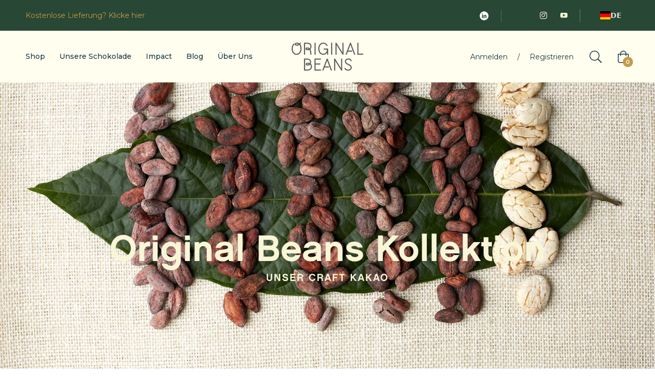

--- FILE ---
content_type: text/html; charset=utf-8
request_url: https://originalbeans.com/web-pixels@fcfee988w5aeb613cpc8e4bc33m6693e112/custom/web-pixel-shopify-custom-pixel@0450/sandbox/modern/de/pages/beans-collection
body_size: 883
content:
<!DOCTYPE html>
<html lang="en">
  <head>
    <meta charset="utf-8">
    <title>Web Pixels Manager Sandbox</title>
    <script src="https://originalbeans.com/cdn/wpm/sfcfee988w5aeb613cpc8e4bc33m6693e112m.js"></script>

    <script type="text/javascript">
  (function(shopify) {shopify.extend('WebPixel::Render', function(api) {
var analytics=api.analytics,browser=api.browser,init=api.init;
var e=api._pixelInfo?api._pixelInfo.runtimeContext:null,n=api._pixelInfo?api._pixelInfo.type:null;analytics.subscribe("all_standard_events",(function(i){var l,o;l=i.name,o=i,browser.localStorage.getItem("shopify-pixel-mode").then((function(i){"debug"===i&&console.log(`[shopify-pixel][${n}][${e}] ${l}`,o)})).catch((function(){}))}));
});})(self.webPixelsManager.createShopifyExtend('shopify-custom-pixel', 'custom'));

</script>

  <script type="application/json" id="weglot-data">{"allLanguageUrls":{"en":"https://originalbeans.com/web-pixels@fcfee988w5aeb613cpc8e4bc33m6693e112/custom/web-pixel-shopify-custom-pixel@0450/sandbox/modern/de/pages/beans-collection","de":"https://originalbeans.com/de/web-pixels@fcfee988w5aeb613cpc8e4bc33m6693e112/custom/web-pixel-shopify-custom-pixel@0450/sandbox/modern/de/pages/beans-collection"},"originalCanonicalUrl":"https://originalbeans.com/web-pixels@fcfee988w5aeb613cpc8e4bc33m6693e112/custom/web-pixel-shopify-custom-pixel@0450/sandbox/modern/de/pages/beans-collection","originalPath":"/web-pixels@fcfee988w5aeb613cpc8e4bc33m6693e112/custom/web-pixel-shopify-custom-pixel@0450/sandbox/modern/de/pages/beans-collection","settings":{"auto_switch":false,"auto_switch_fallback":null,"category":7,"custom_settings":{"button_style":{"with_name":true,"full_name":true,"is_dropdown":true,"with_flags":true,"flag_type":"circle","custom_css":""},"switchers":[{"style":{"with_name":true,"with_flags":true,"full_name":false,"flag_type":"square","size_scale":1},"opts":{"open_hover":true,"close_outside_click":false,"is_responsive":false,"display_device":"mobile","pixel_cutoff":768},"colors":{"text_active":"#E6E6E1","text_inactive":"#000000","text_hover":"#5F6F53","bg_inactive":"#FFFFFF","bg_active":"transparent","bg_hover":"#FFFFFF"},"location":{"target":".col-8","sibling":null},"template":{"name":"skewed","hash":"fd06dacb9734645c48a3dab93793e7ee072c0196"}}],"translate_images":false,"subdomain":false,"dynamic":"","localeRules":[{"position":0,"originalFormat":"CODE-([a-zA-Z]{2})","translatedFormat":"CODE-([a-zA-Z]{2})"}],"translate_search":true,"loading_bar":true,"hide_switcher":false,"wait_transition":true,"definitions":{}},"deleted_at":null,"dynamics":[],"excluded_blocks":[{"value":".mini-cart-total","description":"wg support"},{"value":"#e-1744286015194 > div:nth-child(1) > a:nth-child(1)","description":"link to foodprint"}],"excluded_paths":[{"excluded_languages":["fr","de"],"language_button_displayed":false,"type":"CONTAIN","value":"/account"},{"excluded_languages":["fr"],"language_button_displayed":false,"type":"CONTAIN","value":"/collections"},{"excluded_languages":["fr"],"language_button_displayed":false,"type":"CONTAIN","value":"/products"},{"excluded_languages":["fr"],"language_button_displayed":false,"type":"CONTAIN","value":"/policies"},{"excluded_languages":["fr"],"language_button_displayed":false,"type":"CONTAIN","value":"/shop"},{"excluded_languages":["fr"],"language_button_displayed":false,"type":"CONTAIN","value":"/pages/stories"},{"excluded_languages":["de","fr"],"language_button_displayed":false,"type":"CONTAIN","value":"/orders"},{"excluded_languages":["fr"],"language_button_displayed":false,"type":"CONTAIN","value":"/blogs"},{"excluded_languages":["de","fr"],"language_button_displayed":false,"type":"CONTAIN","value":"/checkouts"},{"excluded_languages":["fr"],"language_button_displayed":false,"type":"CONTAIN","value":"/pages/community"},{"excluded_languages":["de","fr"],"language_button_displayed":false,"type":"START_WITH","value":"/pages/chocolate-foodprint-2024"}],"external_enabled":false,"host":"originalbeans.com","is_dns_set":true,"is_https":true,"language_from":"en","language_from_custom_flag":null,"language_from_custom_name":null,"languages":[{"connect_host_destination":null,"custom_code":null,"custom_flag":null,"custom_local_name":null,"custom_name":null,"enabled":true,"language_to":"de"},{"connect_host_destination":null,"custom_code":null,"custom_flag":null,"custom_local_name":null,"custom_name":null,"enabled":false,"language_to":"fr"}],"media_enabled":true,"page_views_enabled":false,"technology_id":2,"technology_name":"Shopify","translation_engine":3,"url_type":"SUBDIRECTORY","versions":{"translation":1769161928}}}</script>
<script async="" src="https://cdn.weglot.com/weglot.min.js?api_key=wg_d730a3e486871338a4e9d966d8ebcc7d6" type="text/javascript"></script><link href="https://originalbeans.com/web-pixels@fcfee988w5aeb613cpc8e4bc33m6693e112/custom/web-pixel-shopify-custom-pixel@0450/sandbox/modern/de/pages/beans-collection" hreflang="en" rel="alternate"><link href="https://originalbeans.com/de/web-pixels@fcfee988w5aeb613cpc8e4bc33m6693e112/custom/web-pixel-shopify-custom-pixel@0450/sandbox/modern/de/pages/beans-collection" hreflang="de" rel="alternate"></head>
  <body></body>
</html>


--- FILE ---
content_type: text/css
request_url: https://originalbeans.com/cdn/shop/t/6/assets/gem-page-83427229765.css?v=38697974852464643911761951850
body_size: 12474
content:
#m-1653911664231{padding-top:190px;padding-bottom:200px;position:relative;width:100%;background-position:center center;overflow:hidden;clip:rect(0,auto,auto,0)}#m-1653911664231 .gf_parallax-container{clip:rect(0,auto,auto,0);height:100%;left:0;overflow:hidden;position:absolute;top:0;width:100%;z-index:-100}#m-1653911664231 .gf_parallax-container .gf_parallax-bg{background-position:center center;background-repeat:no-repeat;background-size:cover;background-attachment:scroll;position:absolute;top:0;left:0;width:100%;height:100%;-webkit-transform:translate3d(0,0,0);transform:translateZ(0);-webkit-transform-style:preserve-3d;transform-style:preserve-3d}#m-1653911664231>.module{position:relative;z-index:10}#m-1653911664231>.module>.item-content{display:block;width:100%;margin:0 auto}@media (max-width: 767px){#m-1653911664231{margin-left:NaNpx!important;margin-right:NaNpx!important;padding-top:250px!important;padding-bottom:250px!important;z-index:1!important;background-image:url(https://ucarecdn.com/f361c633-26fb-4818-aa6c-52a145c65957/-/format/auto/-/preview/3000x3000/-/quality/lighter/i-n65Qg7q-X4.jpg)!important;background-repeat:repeat-x!important;background-attachment:fixed!important;background-size:cover!important}}@media (max-width: 991px) and (min-width: 768px){#m-1653911664231{margin-left:NaNpx!important;margin-right:NaNpx!important;padding-top:250px!important;padding-bottom:250px!important;z-index:1!important;background-image:url(https://ucarecdn.com/f361c633-26fb-4818-aa6c-52a145c65957/-/format/auto/-/preview/3000x3000/-/quality/lighter/i-n65Qg7q-X4.jpg)!important;background-repeat:repeat-x!important;background-attachment:fixed!important;background-size:cover!important}}@media (max-width: 1199px) and (min-width: 992px){#m-1653911664231{margin-left:px!important;margin-right:px!important;padding-top:250px!important;padding-bottom:250px!important;position:relative!important;z-index:1!important;background-image:url(https://ucarecdn.com/f361c633-26fb-4818-aa6c-52a145c65957/-/format/auto/-/preview/3000x3000/-/quality/lighter/i-n65Qg7q-X4.jpg)!important;background-repeat:repeat-x!important;background-attachment:fixed!important;background-size:cover!important}}@media (min-width: 1200px){#m-1653911664231{margin-left:0!important;margin-right:0!important;padding-top:250px!important;padding-bottom:250px!important;z-index:1!important;background-image:url(https://ucarecdn.com/f361c633-26fb-4818-aa6c-52a145c65957/-/format/auto/-/preview/3000x3000/-/quality/lighter/i-n65Qg7q-X4.jpg)!important;background-repeat:repeat-x!important;background-attachment:fixed!important;background-size:cover!important}}@media (width: 767.2px){#m-1653911664231{margin-left:NaNpx!important;margin-right:NaNpx!important;padding-top:250px!important;padding-bottom:250px!important;z-index:1!important;background-image:url(https://ucarecdn.com/f361c633-26fb-4818-aa6c-52a145c65957/-/format/auto/-/preview/3000x3000/-/quality/lighter/i-n65Qg7q-X4.jpg)!important;background-repeat:repeat-x!important;background-attachment:fixed!important;background-size:cover!important}}#r-1654090428752{padding-bottom:10px;width:100%}#r-1654090428752.gf_row-fluid{transform:none!important;margin-left:-50vw!important}#r-1654090428752>.gf_column{min-height:1px}@media (max-width: 767px){#r-1654090428752{max-width:100%!important;padding-left:30px!important;padding-right:30px!important}}@media (max-width: 991px) and (min-width: 768px){#r-1654090428752{max-width:100%!important}}@media (max-width: 1199px) and (min-width: 992px){#r-1654090428752{max-width:100%!important}}@media (min-width: 1200px){#r-1654090428752{max-width:1200px!important}}@media (width: 767.2px){#r-1654090428752{max-width:100%!important;padding-left:30px!important;padding-right:30px!important}}#e-1639371579360 h1,#e-1639371579360 h2,#e-1639371579360 h3,#e-1639371579360 h4,#e-1639371579360 h5,#e-1639371579360 h6{line-height:inherit!important;text-align:inherit!important;margin:0!important;padding:0!important}#e-1639371579360 .text-edit ul{list-style:disc inside!important}#e-1639371579360 .text-edit ol{list-style:decimal inside!important}#e-1639371579360 .text-edit ul li,#e-1639371579360 .text-edit ol li{list-style:inherit!important}#e-1639371579360 .text-edit font{font-size:inherit!important}@media (max-width: 767px){#e-1639371579360 .text-edit{font-size:72px!important;line-height:1.2em!important;letter-spacing:0px!important;font-family:ChaletNewYorkNineteenSixty!important;color:#f8f6d7!important;text-transform:none!important;font-weight:400!important}#e-1639371579360 .text-edit{font-size:40px!important;line-height:1.2em!important;letter-spacing:0px!important;color:none!important;text-transform:none!important;font-weight:400!important;font-family:ChaletNewYorkNineteenSixty!important}#e-1639371579360 .text-edit h2{color:#242424!important;text-transform:none!important}#e-1639371579360 .text-edit h1{color:#3d4246!important;text-transform:none!important}}@media (max-width: 991px) and (min-width: 768px){#e-1639371579360 .text-edit{font-size:72px!important;line-height:1.2em!important;letter-spacing:0px!important;font-family:ChaletNewYorkNineteenSixty!important;color:#f8f6d7!important;text-transform:none!important;font-weight:400!important}#e-1639371579360 .text-edit{font-size:40px!important;line-height:1.2em!important;letter-spacing:0px!important;color:none!important;text-transform:none!important;font-weight:400!important;font-family:ChaletNewYorkNineteenSixty!important}#e-1639371579360 .text-edit h2{color:#242424!important;text-transform:none!important}#e-1639371579360 .text-edit h1{color:#3d4246!important;text-transform:none!important}}@media (max-width: 1199px) and (min-width: 992px){#e-1639371579360 .text-edit{font-size:72px!important;line-height:1.2em!important;letter-spacing:0px!important;font-family:ChaletNewYorkNineteenSixty!important;color:#f8f6d7!important;text-transform:none!important;font-weight:400!important}#e-1639371579360 .text-edit{font-size:45px!important;line-height:1.2em!important;letter-spacing:0px!important;color:none!important;text-transform:none!important;font-weight:400!important;font-family:ChaletNewYorkNineteenSixty!important}#e-1639371579360 .text-edit h2{color:#242424!important;text-transform:none!important}#e-1639371579360 .text-edit h1{color:#3d4246!important;text-transform:none!important}}@media (min-width: 1200px){#e-1639371579360 .text-edit{font-size:72px!important;line-height:1.2em!important;letter-spacing:0px!important;font-family:ChaletNewYorkNineteenSixty!important;color:#f8f6d7!important;text-transform:none!important;font-weight:400!important}#e-1639371579360 .text-edit{font-size:72px!important;line-height:1.2em!important;letter-spacing:0px!important;color:none!important;text-transform:none!important;font-weight:400!important;font-family:ChaletNewYorkNineteenSixty!important}#e-1639371579360 .text-edit h2{color:#242424!important;text-transform:none!important}#e-1639371579360 .text-edit h1{color:#3d4246!important;text-transform:none!important}}@media (width: 767.2px){#e-1639371579360 .text-edit{font-size:72px!important;line-height:1.2em!important;letter-spacing:0px!important;font-family:ChaletNewYorkNineteenSixty!important;color:#f8f6d7!important;text-transform:none!important;font-weight:400!important}#e-1639371579360 .text-edit{font-size:40px!important;line-height:1.2em!important;letter-spacing:0px!important;color:none!important;text-transform:none!important;font-weight:400!important;font-family:ChaletNewYorkNineteenSixty!important}#e-1639371579360 .text-edit h2{color:#242424!important;text-transform:none!important}#e-1639371579360 .text-edit h1{color:#3d4246!important;text-transform:none!important}}#e-1664362672913 h1,#e-1664362672913 h2,#e-1664362672913 h3,#e-1664362672913 h4,#e-1664362672913 h5,#e-1664362672913 h6{text-align:inherit!important;margin:0!important;padding:0!important}#e-1664362672913 .text-edit ul{list-style:disc inside!important}#e-1664362672913 .text-edit ol{list-style:decimal inside!important}#e-1664362672913 .text-edit ul li,#e-1664362672913 .text-edit ol li{list-style:inherit!important}#e-1664362672913 .text-edit font{font-size:inherit!important}@media (max-width: 767px){#e-1664362672913 .text-edit h3{text-transform:uppercase!important;color:#f8f6d7!important}#e-1664362672913 .text-edit h1{color:#284734!important;text-transform:none!important}}@media (max-width: 991px) and (min-width: 768px){#e-1664362672913 .text-edit h3{text-transform:uppercase!important;color:#f8f6d7!important}#e-1664362672913 .text-edit h1{color:#284734!important;text-transform:none!important}}@media (max-width: 1199px) and (min-width: 992px){#e-1664362672913 .text-edit h3{text-transform:uppercase!important;color:#f8f6d7!important}#e-1664362672913 .text-edit h1{color:#284734!important;text-transform:none!important}}@media (min-width: 1200px){#e-1664362672913 .text-edit h3{text-transform:uppercase!important;color:#f8f6d7!important}#e-1664362672913 .text-edit h1{color:#284734!important;text-transform:none!important}}@media (width: 767.2px){#e-1664362672913 .text-edit h3{text-transform:uppercase!important;color:#f8f6d7!important}#e-1664362672913 .text-edit h1{color:#284734!important;text-transform:none!important}}#r-1639371579284{padding-bottom:10px;width:100%}#r-1639371579284.gf_row-fluid{transform:none!important;margin-left:-50vw!important}#r-1639371579284>.gf_column{min-height:1px}@media (max-width: 767px){#r-1639371579284{max-width:none!important;padding-bottom:30px!important;padding-top:30px!important;background-color:#f8f6d7!important;flex-direction:column!important}}@media (max-width: 991px) and (min-width: 768px){#r-1639371579284{max-width:none!important;padding-bottom:53px!important;padding-top:33px!important;background-color:#f8f6d7!important}}@media (max-width: 1199px) and (min-width: 992px){#r-1639371579284{max-width:none!important;padding-bottom:2px!important;padding-top:42px!important;background-color:#f8f6d7!important}}@media (min-width: 1200px){#r-1639371579284{max-width:none!important;padding-bottom:80px!important;padding-top:80px!important;background-color:#f8f6d7!important}}@media (width: 767.2px){#r-1639371579284{max-width:none!important;padding-bottom:30px!important;padding-top:30px!important;background-color:#f8f6d7!important;flex-direction:column!important}}#r-1655900012686{padding-bottom:10px;width:100%}#r-1655900012686.gf_row-fluid{transform:none!important;margin-left:-50vw!important}#r-1655900012686>.gf_column{min-height:1px}@media (max-width: 767px){#r-1655900012686{max-width:1200px!important;padding-top:0!important}}@media (max-width: 991px) and (min-width: 768px){#r-1655900012686{max-width:1200px!important;padding-top:0!important}}@media (max-width: 1199px) and (min-width: 992px){#r-1655900012686{max-width:1200px!important;padding-bottom:50px!important;padding-top:0!important}}@media (min-width: 1200px){#r-1655900012686{max-width:1200px!important;padding-top:0!important}}@media (width: 767.2px){#r-1655900012686{max-width:1200px!important;padding-top:0!important}}#r-1639371579334{padding-bottom:10px;width:100%}#r-1639371579334.gf_row-fluid{transform:none!important;margin-left:-50vw!important}#r-1639371579334>.gf_column{min-height:1px}@media (max-width: 767px){#r-1639371579334{max-width:1200px!important;padding-top:0!important;padding-bottom:0!important;padding-right:NaNpx!important;padding-left:NaNpx!important}}@media (max-width: 991px) and (min-width: 768px){#r-1639371579334{max-width:1200px!important;padding-top:2px!important;padding-bottom:0!important;padding-right:NaNpx!important;padding-left:NaNpx!important}}@media (max-width: 1199px) and (min-width: 992px){#r-1639371579334{max-width:1200px!important;padding-top:0!important;padding-bottom:0!important;padding-right:px!important;padding-left:px!important}}@media (min-width: 1200px){#r-1639371579334{max-width:1200px!important;padding:0!important}}@media (width: 767.2px){#r-1639371579334{max-width:1200px!important;padding-top:0!important;padding-bottom:0!important;padding-right:NaNpx!important;padding-left:NaNpx!important}}#e-1653911852550 .text-edit{line-height:1.6!important}#e-1653911852550 h1,#e-1653911852550 h2,#e-1653911852550 h3,#e-1653911852550 h4,#e-1653911852550 h5,#e-1653911852550 h6{line-height:inherit!important;text-align:inherit!important;margin:0!important;padding:0!important}#e-1653911852550 .text-edit ul{list-style:disc inside!important}#e-1653911852550 .text-edit ol{list-style:decimal inside!important}#e-1653911852550 .text-edit ul li,#e-1653911852550 .text-edit ol li{list-style:inherit!important}#e-1653911852550 .text-edit>p{font-size:inherit!important;font-family:inherit!important;line-height:inherit!important;text-align:inherit!important;color:inherit!important;margin:0!important;padding:0!important}#e-1653911852550 .text-edit font{font-size:inherit!important}@media (max-width: 767px){#e-1653911852550{margin-left:NaNpx!important;margin-right:NaNpx!important}#e-1653911852550 .text-edit{color:#284734!important;text-transform:none!important;border-color:none!important;border-width:5px!important;border-top-width:0px!important;border-right-width:0px!important;border-left-width:0px!important;padding-left:NaNpx!important;font-size:40px!important;line-height:1.1em!important;letter-spacing:0px!important;font-family:ChaletLondonNineteenSixty!important;font-weight:400!important}}@media (max-width: 991px) and (min-width: 768px){#e-1653911852550{margin-left:NaNpx!important;margin-right:NaNpx!important}#e-1653911852550 .text-edit{color:#284734!important;text-transform:none!important;border-color:none!important;border-width:5px!important;border-top-width:0px!important;border-right-width:0px!important;border-left-width:0px!important;padding-left:NaNpx!important;font-size:40px!important;line-height:1.1em!important;letter-spacing:0px!important;font-family:ChaletLondonNineteenSixty!important;font-weight:400!important}}@media (max-width: 1199px) and (min-width: 992px){#e-1653911852550{margin-left:px!important;margin-right:px!important}#e-1653911852550 .text-edit{color:#284734!important;text-transform:none!important;border-color:none!important;border-width:5px!important;border-top-width:0px!important;border-right-width:0px!important;border-left-width:0px!important;padding-left:px!important;font-size:45px!important;line-height:1.1em!important;letter-spacing:0px!important;font-family:ChaletLondonNineteenSixty!important;font-weight:400!important}}@media (min-width: 1200px){#e-1653911852550{margin-left:00px!important;margin-right:00px!important}#e-1653911852550 .text-edit{color:#284734!important;text-transform:none!important;border-color:none!important;border-width:5px!important;border-top-width:0px!important;border-right-width:0px!important;border-left-width:0px!important;padding-left:0!important;font-size:45px!important;line-height:1.1em!important;letter-spacing:0px!important;font-family:ChaletLondonNineteenSixty!important;font-weight:400!important}}@media (width: 767.2px){#e-1653911852550{margin-left:NaNpx!important;margin-right:NaNpx!important}#e-1653911852550 .text-edit{color:#284734!important;text-transform:none!important;border-color:none!important;border-width:5px!important;border-top-width:0px!important;border-right-width:0px!important;border-left-width:0px!important;padding-left:NaNpx!important;font-size:40px!important;line-height:1.1em!important;letter-spacing:0px!important;font-family:ChaletLondonNineteenSixty!important;font-weight:400!important}}#e-1639371579404 .text-edit{line-height:1.6!important}#e-1639371579404 h1,#e-1639371579404 h2,#e-1639371579404 h3,#e-1639371579404 h4,#e-1639371579404 h5,#e-1639371579404 h6{line-height:inherit!important;text-align:inherit!important;margin:0!important;padding:0!important}#e-1639371579404 .text-edit ul{list-style:disc inside!important}#e-1639371579404 .text-edit ol{list-style:decimal inside!important}#e-1639371579404 .text-edit ul li,#e-1639371579404 .text-edit ol li{list-style:inherit!important}#e-1639371579404 .text-edit>p{font-size:inherit!important;font-family:inherit!important;line-height:inherit!important;text-align:inherit!important;color:inherit!important;margin:0!important;padding:0!important}#e-1639371579404 .text-edit font{font-size:inherit!important}@media (max-width: 767px){#e-1639371579404 .text-edit{padding-top:16px!important;color:#686869!important;text-transform:none!important;padding-bottom:28px!important}}@media (max-width: 991px) and (min-width: 768px){#e-1639371579404 .text-edit{padding-top:14px!important;color:#686869!important;text-transform:none!important;padding-bottom:28px!important}}@media (max-width: 1199px) and (min-width: 992px){#e-1639371579404 .text-edit{padding-top:16px!important;color:#686869!important;text-transform:none!important;padding-bottom:32px!important}}@media (min-width: 1200px){#e-1639371579404 .text-edit{padding-top:16px!important;color:#686869!important;text-transform:none!important;padding-bottom:32px!important}}@media (width: 767.2px){#e-1639371579404 .text-edit{padding-top:16px!important;color:#686869!important;text-transform:none!important;padding-bottom:28px!important}}#e-1639371579343 a{display:block}#e-1639371579343 .gf_image{width:100%;height:auto}@media (max-width: 767px){#e-1639371579343{margin-top:28px!important}#e-1639371579343 .gf_image{width:100%!important;height:auto!important;padding-top:0!important}}@media (max-width: 991px) and (min-width: 768px){#e-1639371579343{margin-top:28px!important}#e-1639371579343 .gf_image{width:100%!important;height:auto!important;padding-top:0!important}}@media (max-width: 1199px) and (min-width: 992px){#e-1639371579343{margin-top:56px!important}#e-1639371579343 .gf_image{width:100%!important;height:auto!important;padding-top:0!important}}@media (min-width: 1200px){#e-1639371579343{margin-top:px!important}#e-1639371579343 .gf_image{width:100%!important;height:auto!important;padding-top:0!important}}@media (width: 767.2px){#e-1639371579343{margin-top:28px!important}#e-1639371579343 .gf_image{width:100%!important;height:auto!important;padding-top:0!important}}#r-1639371579346{padding-bottom:10px;width:100%}#r-1639371579346.gf_row-fluid{transform:none!important;margin-left:-50vw!important}#r-1639371579346>.gf_column{min-height:1px}@media (max-width: 767px){#r-1639371579346{max-width:1200px!important;padding-top:0!important;padding-bottom:0!important;padding-right:NaNpx!important}}@media (max-width: 991px) and (min-width: 768px){#r-1639371579346{max-width:1200px!important;padding-top:0!important;padding-bottom:0!important;padding-right:NaNpx!important}}@media (max-width: 1199px) and (min-width: 992px){#r-1639371579346{max-width:1200px!important;padding-top:0!important;padding-bottom:0!important;padding-right:px!important}}@media (min-width: 1200px){#r-1639371579346{max-width:1200px!important;padding-top:0!important;padding-bottom:0!important;padding-right:32px!important}}@media (width: 767.2px){#r-1639371579346{max-width:1200px!important;padding-top:0!important;padding-bottom:0!important;padding-right:NaNpx!important}}#e-1639371579342 a{display:block}#e-1639371579342 .gf_image{width:100%;height:auto}@media (max-width: 767px){#e-1639371579342{margin-bottom:50px!important}#e-1639371579342 .gf_image{width:100%!important;height:auto!important}}@media (max-width: 991px) and (min-width: 768px){#e-1639371579342{margin-bottom:50px!important}#e-1639371579342 .gf_image{width:100%!important;height:auto!important}}@media (max-width: 1199px) and (min-width: 992px){#e-1639371579342{margin-bottom:50px!important}#e-1639371579342 .gf_image{width:100%!important;height:auto!important}}@media (min-width: 1200px){#e-1639371579342{margin-bottom:50px!important}#e-1639371579342 .gf_image{width:100%!important;height:auto!important}}@media (width: 767.2px){#e-1639371579342{margin-bottom:50px!important}#e-1639371579342 .gf_image{width:100%!important;height:auto!important}}#e-1664362996779 .text-edit{line-height:1.6!important}#e-1664362996779 h1,#e-1664362996779 h2,#e-1664362996779 h3,#e-1664362996779 h4,#e-1664362996779 h5,#e-1664362996779 h6{line-height:inherit!important;text-align:inherit!important;margin:0!important;padding:0!important}#e-1664362996779 .text-edit ul{list-style:disc inside!important}#e-1664362996779 .text-edit ol{list-style:decimal inside!important}#e-1664362996779 .text-edit ul li,#e-1664362996779 .text-edit ol li{list-style:inherit!important}#e-1664362996779 .text-edit>p{font-size:inherit!important;font-family:inherit!important;line-height:inherit!important;text-align:inherit!important;color:inherit!important;margin:0!important;padding:0!important}#e-1664362996779 .text-edit font{font-size:inherit!important}@media (max-width: 767px){#e-1664362996779{margin-left:NaNpx!important;margin-right:NaNpx!important}#e-1664362996779 .text-edit{color:#284734!important;text-transform:none!important;border-color:none!important;border-width:5px!important;border-top-width:0px!important;border-right-width:0px!important;border-left-width:0px!important;padding-left:NaNpx!important;font-size:40px!important;line-height:1.1em!important;letter-spacing:0px!important;font-family:ChaletLondonNineteenSixty!important;font-weight:400!important}}@media (max-width: 991px) and (min-width: 768px){#e-1664362996779{margin-left:NaNpx!important;margin-right:NaNpx!important}#e-1664362996779 .text-edit{color:#284734!important;text-transform:none!important;border-color:none!important;border-width:5px!important;border-top-width:0px!important;border-right-width:0px!important;border-left-width:0px!important;padding-left:NaNpx!important;font-size:40px!important;line-height:1.1em!important;letter-spacing:0px!important;font-family:ChaletLondonNineteenSixty!important;font-weight:400!important}}@media (max-width: 1199px) and (min-width: 992px){#e-1664362996779{margin-left:px!important;margin-right:px!important}#e-1664362996779 .text-edit{color:#284734!important;text-transform:none!important;border-color:none!important;border-width:5px!important;border-top-width:0px!important;border-right-width:0px!important;border-left-width:0px!important;padding-left:px!important;font-size:45px!important;line-height:1.1em!important;letter-spacing:0px!important;font-family:ChaletLondonNineteenSixty!important;font-weight:400!important}}@media (min-width: 1200px){#e-1664362996779{margin-left:00px!important;margin-right:00px!important}#e-1664362996779 .text-edit{color:#284734!important;text-transform:none!important;border-color:none!important;border-width:5px!important;border-top-width:0px!important;border-right-width:0px!important;border-left-width:0px!important;padding-left:0!important;font-size:45px!important;line-height:1.1em!important;letter-spacing:0px!important;font-family:ChaletLondonNineteenSixty!important;font-weight:400!important}}@media (width: 767.2px){#e-1664362996779{margin-left:NaNpx!important;margin-right:NaNpx!important}#e-1664362996779 .text-edit{color:#284734!important;text-transform:none!important;border-color:none!important;border-width:5px!important;border-top-width:0px!important;border-right-width:0px!important;border-left-width:0px!important;padding-left:NaNpx!important;font-size:40px!important;line-height:1.1em!important;letter-spacing:0px!important;font-family:ChaletLondonNineteenSixty!important;font-weight:400!important}}#e-1639371579379 .text-edit{line-height:1.6!important}#e-1639371579379 h1,#e-1639371579379 h2,#e-1639371579379 h3,#e-1639371579379 h4,#e-1639371579379 h5,#e-1639371579379 h6{line-height:inherit!important;text-align:inherit!important;margin:0!important;padding:0!important}#e-1639371579379 .text-edit ul{list-style:disc inside!important}#e-1639371579379 .text-edit ol{list-style:decimal inside!important}#e-1639371579379 .text-edit ul li,#e-1639371579379 .text-edit ol li{list-style:inherit!important}#e-1639371579379 .text-edit>p{font-size:inherit!important;font-family:inherit!important;line-height:inherit!important;text-align:inherit!important;color:inherit!important;margin:0!important;padding:0!important}#e-1639371579379 .text-edit font{font-size:inherit!important}@media (max-width: 767px){#e-1639371579379 .text-edit{padding-top:16px!important;color:#686869!important;text-transform:none!important;padding-bottom:28px!important}}@media (max-width: 991px) and (min-width: 768px){#e-1639371579379 .text-edit{padding-top:14px!important;color:#686869!important;text-transform:none!important;padding-bottom:28px!important}}@media (max-width: 1199px) and (min-width: 992px){#e-1639371579379 .text-edit{padding-top:16px!important;color:#686869!important;text-transform:none!important;padding-bottom:32px!important}}@media (min-width: 1200px){#e-1639371579379 .text-edit{padding-top:16px!important;color:#686869!important;text-transform:none!important;padding-bottom:32px!important}}@media (width: 767.2px){#e-1639371579379 .text-edit{padding-top:16px!important;color:#686869!important;text-transform:none!important;padding-bottom:28px!important}}#m-1673803484014{padding-top:190px;padding-bottom:200px;position:relative;width:100%;background-position:center center;overflow:hidden;clip:rect(0,auto,auto,0)}#m-1673803484014 .gf_parallax-container{clip:rect(0,auto,auto,0);height:100%;left:0;overflow:hidden;position:absolute;top:0;width:100%;z-index:-100}#m-1673803484014 .gf_parallax-container .gf_parallax-bg{background-position:center center;background-repeat:no-repeat;background-size:cover;background-attachment:scroll;position:absolute;top:0;left:0;width:100%;height:100%;-webkit-transform:translate3d(0,0,0);transform:translateZ(0);-webkit-transform-style:preserve-3d;transform-style:preserve-3d}#m-1673803484014>.module{position:relative;z-index:10}#m-1673803484014>.module>.item-content{display:block;width:100%;margin:0 auto}@media (max-width: 767px){#m-1673803484014{position:relative!important;z-index:1!important;padding-top:30px!important;padding-bottom:30px!important;background-color:transparent!important;background-image:url(https://ucarecdn.com/c1744a04-3d73-4444-9fa2-62628cc2085b/-/format/auto/-/preview/3000x3000/-/quality/lighter/KKL-High-res-109.jpg)!important;background-attachment:local!important;background-size:cover!important;background-repeat:no-repeat!important}}@media (max-width: 991px) and (min-width: 768px){#m-1673803484014{position:relative!important;z-index:1!important;background-color:transparent!important;background-image:url(https://ucarecdn.com/c1744a04-3d73-4444-9fa2-62628cc2085b/-/format/auto/-/preview/3000x3000/-/quality/lighter/KKL-High-res-109.jpg)!important;background-attachment:local!important;background-size:cover!important;background-repeat:no-repeat!important}}@media (max-width: 1199px) and (min-width: 992px){#m-1673803484014{position:relative!important;z-index:1!important;background-color:transparent!important;background-image:url(https://ucarecdn.com/c1744a04-3d73-4444-9fa2-62628cc2085b/-/format/auto/-/preview/3000x3000/-/quality/lighter/KKL-High-res-109.jpg)!important;background-attachment:local!important;background-size:cover!important;background-repeat:no-repeat!important}}@media (min-width: 1200px){#m-1673803484014{position:relative!important;z-index:1!important;background-color:transparent!important;background-image:url(https://ucarecdn.com/c1744a04-3d73-4444-9fa2-62628cc2085b/-/format/auto/-/preview/3000x3000/-/quality/lighter/KKL-High-res-109.jpg)!important;background-attachment:local!important;background-size:cover!important;background-repeat:no-repeat!important}}@media (width: 767.2px){#m-1673803484014{position:relative!important;z-index:1!important;padding-top:30px!important;padding-bottom:30px!important;background-color:transparent!important;background-image:url(https://ucarecdn.com/c1744a04-3d73-4444-9fa2-62628cc2085b/-/format/auto/-/preview/3000x3000/-/quality/lighter/KKL-High-res-109.jpg)!important;background-attachment:local!important;background-size:cover!important;background-repeat:no-repeat!important}}#r-1673803483925{padding-bottom:10px;width:100%}#r-1673803483925.gf_row-fluid{transform:none!important;margin-left:-50vw!important}#r-1673803483925>.gf_column{min-height:1px}@media (max-width: 767px){#r-1673803483925{max-width:100%!important;background-color:none!important}}@media (max-width: 991px) and (min-width: 768px){#r-1673803483925{max-width:100%!important;background-color:none!important}}@media (max-width: 1199px) and (min-width: 992px){#r-1673803483925{max-width:100%!important;background-color:none!important}}@media (min-width: 1200px){#r-1673803483925{background-color:none!important;max-width:1200px!important}}@media (width: 767.2px){#r-1673803483925{max-width:100%!important;background-color:none!important}}#r-1673803971089{padding-bottom:10px;width:100%}#r-1673803971089.gf_row-fluid{transform:none!important;margin-left:-50vw!important}#r-1673803971089>.gf_column{min-height:1px}@media (max-width: 767px){#r-1673803971089{background-color:none!important;padding-left:px!important}}@media (max-width: 991px) and (min-width: 768px){#r-1673803971089{background-color:none!important;padding-left:px!important}}@media (max-width: 1199px) and (min-width: 992px){#r-1673803971089{background-color:none!important;padding-left:px!important}}@media (min-width: 1200px){#r-1673803971089{background-color:none!important;padding-left:px!important}}@media (width: 767.2px){#r-1673803971089{background-color:none!important;padding-left:px!important}}#r-1673805142475{padding-bottom:10px;width:100%}#r-1673805142475.gf_row-fluid{transform:none!important;margin-left:-50vw!important}#r-1673805142475>.gf_column{min-height:1px}@media (max-width: 767px){#r-1673805142475{background-color:#28473499!important;max-width:100%!important;padding:30px!important}}@media (max-width: 991px) and (min-width: 768px){#r-1673805142475{background-color:#28473499!important}}@media (max-width: 1199px) and (min-width: 992px){#r-1673805142475{background-color:#28473499!important;padding-left:40px!important;padding-right:40px!important}}@media (min-width: 1200px){#r-1673805142475{background-color:#28473499!important;padding-left:40px!important;padding-right:40px!important}}@media (width: 767.2px){#r-1673805142475{background-color:#28473499!important;max-width:100%!important;padding:30px!important}}#e-1673803483992 h1,#e-1673803483992 h2,#e-1673803483992 h3,#e-1673803483992 h4,#e-1673803483992 h5,#e-1673803483992 h6{text-align:inherit!important;margin:0!important;padding:0!important}#e-1673803483992 .text-edit ul{list-style:disc inside!important}#e-1673803483992 .text-edit ol{list-style:decimal inside!important}#e-1673803483992 .text-edit ul li,#e-1673803483992 .text-edit ol li{list-style:inherit!important}#e-1673803483992 .text-edit font{font-size:inherit!important}@media (max-width: 767px){#e-1673803483992 .text-edit h4{color:#284734!important;text-transform:none!important}#e-1673803483992 .text-edit h3{text-transform:uppercase!important;color:#f8f6d7!important}#e-1673803483992 .text-edit h2{color:#242424!important;text-transform:none!important}#e-1673803483992 .text-edit{font-size:51px!important;line-height:1.2em!important;letter-spacing:0px!important;color:#242424!important;text-transform:none!important;font-weight:400!important}}@media (max-width: 991px) and (min-width: 768px){#e-1673803483992 .text-edit h4{color:#284734!important;text-transform:none!important}#e-1673803483992 .text-edit h3{text-transform:uppercase!important;color:#f8f6d7!important}#e-1673803483992 .text-edit h2{color:#242424!important;text-transform:none!important}#e-1673803483992 .text-edit{font-size:51px!important;line-height:1.2em!important;letter-spacing:0px!important;color:#242424!important;text-transform:none!important;font-weight:400!important}}@media (max-width: 1199px) and (min-width: 992px){#e-1673803483992 .text-edit h4{color:#284734!important;text-transform:none!important}#e-1673803483992 .text-edit h3{text-transform:uppercase!important;color:#f8f6d7!important}#e-1673803483992 .text-edit h2{color:#242424!important;text-transform:none!important}#e-1673803483992 .text-edit{font-size:51px!important;line-height:1.2em!important;letter-spacing:0px!important;color:#242424!important;text-transform:none!important;font-weight:400!important}}@media (min-width: 1200px){#e-1673803483992 .text-edit h4{color:#284734!important;text-transform:none!important}#e-1673803483992 .text-edit h3{text-transform:uppercase!important;color:#f8f6d7!important}#e-1673803483992 .text-edit h2{color:#242424!important;text-transform:none!important}#e-1673803483992 .text-edit{font-size:51px!important;line-height:1.2em!important;letter-spacing:0px!important;color:#242424!important;text-transform:none!important;font-weight:400!important}}@media (width: 767.2px){#e-1673803483992 .text-edit h4{color:#284734!important;text-transform:none!important}#e-1673803483992 .text-edit h3{text-transform:uppercase!important;color:#f8f6d7!important}#e-1673803483992 .text-edit h2{color:#242424!important;text-transform:none!important}#e-1673803483992 .text-edit{font-size:51px!important;line-height:1.2em!important;letter-spacing:0px!important;color:#242424!important;text-transform:none!important;font-weight:400!important}}#e-1673803483893 h1,#e-1673803483893 h2,#e-1673803483893 h3,#e-1673803483893 h4,#e-1673803483893 h5,#e-1673803483893 h6{text-align:inherit!important;margin:0!important;padding:0!important}#e-1673803483893 .text-edit ul{list-style:disc inside!important}#e-1673803483893 .text-edit ol{list-style:decimal inside!important}#e-1673803483893 .text-edit ul li,#e-1673803483893 .text-edit ol li{list-style:inherit!important}#e-1673803483893 .text-edit font{font-size:inherit!important}@media (max-width: 767px){#e-1673803483893 .text-edit h1{color:#f8f6d7!important;text-transform:none!important}}@media (max-width: 991px) and (min-width: 768px){#e-1673803483893 .text-edit h1{color:#f8f6d7!important;text-transform:none!important}}@media (max-width: 1199px) and (min-width: 992px){#e-1673803483893 .text-edit h1{color:#f8f6d7!important;text-transform:none!important}}@media (min-width: 1200px){#e-1673803483893 .text-edit h1{color:#f8f6d7!important;text-transform:none!important}}@media (width: 767.2px){#e-1673803483893 .text-edit h1{color:#f8f6d7!important;text-transform:none!important}}#e-1673803483955 h1,#e-1673803483955 h2,#e-1673803483955 h3,#e-1673803483955 h4,#e-1673803483955 h5,#e-1673803483955 h6{text-align:inherit!important;margin:0!important;padding:0!important}#e-1673803483955 .text-edit ul{list-style:disc inside!important}#e-1673803483955 .text-edit ol{list-style:decimal inside!important}#e-1673803483955 .text-edit ul li,#e-1673803483955 .text-edit ol li{list-style:inherit!important}#e-1673803483955 .text-edit>p{font-size:inherit!important;font-family:inherit!important;text-align:inherit!important;color:inherit!important;margin:0!important;padding:0!important}#e-1673803483955 .text-edit font{font-size:inherit!important}@media (max-width: 767px){#e-1673803483955 .text-edit{color:#f8f6d7!important;text-transform:none!important;padding-left:0!important;padding-right:0!important}}@media (max-width: 991px) and (min-width: 768px){#e-1673803483955 .text-edit{color:#f8f6d7!important;text-transform:none!important;padding-left:0!important;padding-right:0!important}}@media (max-width: 1199px) and (min-width: 992px){#e-1673803483955 .text-edit{color:#f8f6d7!important;text-transform:none!important;padding-left:0!important;padding-right:0!important}}@media (min-width: 1200px){#e-1673803483955 .text-edit{color:#f8f6d7!important;text-transform:none!important;padding-left:0!important;padding-right:0!important}}@media (width: 767.2px){#e-1673803483955 .text-edit{color:#f8f6d7!important;text-transform:none!important;padding-left:0!important;padding-right:0!important}}#r-1639371579281{padding-bottom:10px;width:100%}#r-1639371579281.gf_row-fluid{transform:none!important;margin-left:-50vw!important}#r-1639371579281>.gf_column{min-height:1px}@media (max-width: 767px){#r-1639371579281{max-width:none!important;padding-top:33px!important;background-color:#f8f6d7!important;padding-bottom:0!important;display:none!important}}@media (max-width: 991px) and (min-width: 768px){#r-1639371579281{max-width:none!important;padding-top:33px!important;padding-bottom:1px!important;background-color:#f8f6d7!important}}@media (max-width: 1199px) and (min-width: 992px){#r-1639371579281{max-width:none!important;padding-top:50px!important;padding-bottom:0!important;background-color:#f8f6d7!important}}@media (min-width: 1200px){#r-1639371579281{max-width:none!important;padding-top:51px!important;padding-bottom:2px!important;background-color:#f8f6d7!important}}@media (width: 767.2px){#r-1639371579281{max-width:none!important;padding-top:33px!important;background-color:#f8f6d7!important;padding-bottom:0!important;display:none!important}}#r-1639371579398{padding-bottom:10px;width:100%}#r-1639371579398.gf_row-fluid{transform:none!important;margin-left:-50vw!important}#r-1639371579398>.gf_column{min-height:1px}@media (max-width: 767px){#r-1639371579398{max-width:1200px!important;padding-top:6px!important;padding-bottom:28px!important;flex-direction:column!important}}@media (max-width: 991px) and (min-width: 768px){#r-1639371579398{max-width:1200px!important;padding-top:6px!important;padding-bottom:28px!important}}@media (max-width: 1199px) and (min-width: 992px){#r-1639371579398{max-width:1200px!important;padding-top:6px!important;padding-bottom:21px!important;padding-left:30px!important}}@media (min-width: 1200px){#r-1639371579398{max-width:1200px!important;padding-top:6px!important;padding-bottom:0!important}}@media (width: 767.2px){#r-1639371579398{max-width:1200px!important;padding-top:6px!important;padding-bottom:28px!important;flex-direction:column!important}}#e-1664366139833 h1,#e-1664366139833 h2,#e-1664366139833 h3,#e-1664366139833 h4,#e-1664366139833 h5,#e-1664366139833 h6{text-align:inherit!important;margin:0!important;padding:0!important}#e-1664366139833 .text-edit ul{list-style:disc inside!important}#e-1664366139833 .text-edit ol{list-style:decimal inside!important}#e-1664366139833 .text-edit ul li,#e-1664366139833 .text-edit ol li{list-style:inherit!important}#e-1664366139833 .text-edit font{font-size:inherit!important}@media (max-width: 767px){#e-1664366139833 .text-edit h3{text-transform:uppercase!important;color:#c29c46!important}#e-1664366139833 .text-edit h1{color:#284734!important;text-transform:none!important}}@media (max-width: 991px) and (min-width: 768px){#e-1664366139833 .text-edit h3{text-transform:uppercase!important;color:#c29c46!important}#e-1664366139833 .text-edit h1{color:#284734!important;text-transform:none!important}}@media (max-width: 1199px) and (min-width: 992px){#e-1664366139833 .text-edit h3{text-transform:uppercase!important;color:#c29c46!important}#e-1664366139833 .text-edit h1{color:#284734!important;text-transform:none!important}}@media (min-width: 1200px){#e-1664366139833 .text-edit h3{text-transform:uppercase!important;color:#c29c46!important}#e-1664366139833 .text-edit h1{color:#284734!important;text-transform:none!important}}@media (width: 767.2px){#e-1664366139833 .text-edit h3{text-transform:uppercase!important;color:#c29c46!important}#e-1664366139833 .text-edit h1{color:#284734!important;text-transform:none!important}}#e-1664363983316 .text-edit{line-height:1.6!important}#e-1664363983316 h1,#e-1664363983316 h2,#e-1664363983316 h3,#e-1664363983316 h4,#e-1664363983316 h5,#e-1664363983316 h6{line-height:inherit!important;text-align:inherit!important;margin:0!important;padding:0!important}#e-1664363983316 .text-edit ul{list-style:disc inside!important}#e-1664363983316 .text-edit ol{list-style:decimal inside!important}#e-1664363983316 .text-edit ul li,#e-1664363983316 .text-edit ol li{list-style:inherit!important}#e-1664363983316 .text-edit>p{font-size:inherit!important;font-family:inherit!important;line-height:inherit!important;text-align:inherit!important;color:inherit!important;margin:0!important;padding:0!important}#e-1664363983316 .text-edit font{font-size:inherit!important}@media (max-width: 767px){#e-1664363983316{margin-left:NaNpx!important;margin-right:NaNpx!important}#e-1664363983316 .text-edit{color:#284734!important;text-transform:none!important;border-color:none!important;border-width:5px!important;border-top-width:0px!important;border-right-width:0px!important;border-left-width:0px!important;padding-left:NaNpx!important}}@media (max-width: 991px) and (min-width: 768px){#e-1664363983316{margin-left:NaNpx!important;margin-right:NaNpx!important}#e-1664363983316 .text-edit{color:#284734!important;text-transform:none!important;border-color:none!important;border-width:5px!important;border-top-width:0px!important;border-right-width:0px!important;border-left-width:0px!important;padding-left:NaNpx!important}}@media (max-width: 1199px) and (min-width: 992px){#e-1664363983316{margin-left:px!important;margin-right:px!important}#e-1664363983316 .text-edit{color:#284734!important;text-transform:none!important;border-color:none!important;border-width:5px!important;border-top-width:0px!important;border-right-width:0px!important;border-left-width:0px!important;padding-left:px!important}}@media (min-width: 1200px){#e-1664363983316{margin-left:00px!important;margin-right:00px!important}#e-1664363983316 .text-edit{color:#284734!important;text-transform:none!important;border-color:none!important;border-width:5px!important;border-top-width:0px!important;border-right-width:0px!important;border-left-width:0px!important;padding-left:0!important}}@media (width: 767.2px){#e-1664363983316{margin-left:NaNpx!important;margin-right:NaNpx!important}#e-1664363983316 .text-edit{color:#284734!important;text-transform:none!important;border-color:none!important;border-width:5px!important;border-top-width:0px!important;border-right-width:0px!important;border-left-width:0px!important;padding-left:NaNpx!important}}#r-1654076296756{padding-bottom:10px;width:100%}#r-1654076296756.gf_row-fluid{transform:none!important;margin-left:-50vw!important}#r-1654076296756>.gf_column{min-height:1px}@media (max-width: 767px){#r-1654076296756{max-width:1200px!important;background-color:none!important;padding-bottom:50px!important}}@media (max-width: 991px) and (min-width: 768px){#r-1654076296756{max-width:1200px!important;background-color:none!important;padding-bottom:50px!important}}@media (max-width: 1199px) and (min-width: 992px){#r-1654076296756{max-width:1200px!important;background-color:none!important;padding-top:11px!important;padding-bottom:0!important}}@media (min-width: 1200px){#r-1654076296756{max-width:1200px!important;background-color:none!important;padding-top:2px!important;padding-bottom:50px!important}}@media (width: 767.2px){#r-1654076296756{max-width:1200px!important;background-color:none!important;padding-bottom:50px!important}}#m-1655970122549{padding-top:30px;padding-bottom:30px}#m-1655970122549>.gf_restabs>ul>li.gf_tab p{margin-bottom:0}#m-1655970122549>.gf_restabs>ul>li>span{display:block;text-decoration:none;padding:14px 20px;cursor:pointer}@media (max-width: 767px){#m-1655970122549{padding-top:1px!important;padding-left:0!important}#m-1655970122549>.gf_restabs>ul>li>span:first-child{padding:20px 30px!important}}@media (max-width: 991px) and (min-width: 768px){#m-1655970122549{padding-left:0!important}#m-1655970122549>.gf_restabs>ul>li>span:first-child{padding:20px 30px!important}}@media (max-width: 1199px) and (min-width: 992px){#m-1655970122549{padding-top:2px!important;padding-left:0!important}#m-1655970122549>.gf_restabs>ul>li>span:first-child{padding:20px!important}}@media (min-width: 1200px){#m-1655970122549{padding-left:0!important;padding-top:0!important}#m-1655970122549>.gf_restabs>ul>li>span:first-child{padding:5px 0!important}}@media (width: 767.2px){#m-1655970122549{padding-top:1px!important;padding-left:0!important}#m-1655970122549>.gf_restabs>ul>li>span:first-child{padding:20px 30px!important}}#e-1674486495956 a{display:block}#e-1674486495956 .gf_image{width:100%;height:auto}@media (max-width: 767px){#e-1674486495956 .gf_image{height:auto!important;width:75%!important}}@media (max-width: 991px) and (min-width: 768px){#e-1674486495956 .gf_image{height:auto!important;width:75%!important}}@media (max-width: 1199px) and (min-width: 992px){#e-1674486495956 .gf_image{height:auto!important;width:75%!important}}@media (min-width: 1200px){#e-1674486495956 .gf_image{height:auto!important;width:75%!important}}@media (width: 767.2px){#e-1674486495956 .gf_image{height:auto!important;width:75%!important}}#e-1674486494598 a{display:block}#e-1674486494598 .gf_image{width:100%;height:auto}@media (max-width: 767px){#e-1674486494598 .gf_image{width:75%!important;height:auto!important}}@media (max-width: 991px) and (min-width: 768px){#e-1674486494598 .gf_image{width:75%!important;height:auto!important}}@media (max-width: 1199px) and (min-width: 992px){#e-1674486494598 .gf_image{width:75%!important;height:auto!important}}@media (min-width: 1200px){#e-1674486494598 .gf_image{width:75%!important;height:auto!important}}@media (width: 767.2px){#e-1674486494598 .gf_image{width:75%!important;height:auto!important}}#e-1674486497430 a{display:block}#e-1674486497430 .gf_image{width:100%;height:auto}@media (max-width: 767px){#e-1674486497430 .gf_image{width:75%!important;height:auto!important}}@media (max-width: 991px) and (min-width: 768px){#e-1674486497430 .gf_image{width:75%!important;height:auto!important}}@media (max-width: 1199px) and (min-width: 992px){#e-1674486497430 .gf_image{width:75%!important;height:auto!important}}@media (min-width: 1200px){#e-1674486497430 .gf_image{width:75%!important;height:auto!important}}@media (width: 767.2px){#e-1674486497430 .gf_image{width:75%!important;height:auto!important}}#e-1674486445716 a{display:block}#e-1674486445716 .gf_image{width:100%;height:auto}@media (max-width: 767px){#e-1674486445716 .gf_image{width:75%!important;height:auto!important}}@media (max-width: 991px) and (min-width: 768px){#e-1674486445716 .gf_image{width:75%!important;height:auto!important}}@media (max-width: 1199px) and (min-width: 992px){#e-1674486445716 .gf_image{width:75%!important;height:auto!important}}@media (min-width: 1200px){#e-1674486445716 .gf_image{width:75%!important;height:auto!important}}@media (width: 767.2px){#e-1674486445716 .gf_image{width:75%!important;height:auto!important}}#r-1666271097613{padding-bottom:10px;width:100%}#r-1666271097613.gf_row-fluid{transform:none!important;margin-left:-50vw!important}#r-1666271097613>.gf_column{min-height:1px}@media (max-width: 767px){#r-1666271097613{max-width:100%!important}}@media (max-width: 991px) and (min-width: 768px){#r-1666271097613{max-width:100%!important}}@media (max-width: 1199px) and (min-width: 992px){#r-1666271097613{max-width:100%!important;padding-top:0!important}}@media (min-width: 1200px){#r-1666271097613{max-width:1200px!important;padding-top:13px!important}}@media (width: 767.2px){#r-1666271097613{max-width:100%!important}}#e-1666271097641 h1,#e-1666271097641 h2,#e-1666271097641 h3,#e-1666271097641 h4,#e-1666271097641 h5,#e-1666271097641 h6{text-align:inherit!important;margin:0!important;padding:0!important}#e-1666271097641 .text-edit ul{list-style:disc inside!important}#e-1666271097641 .text-edit ol{list-style:decimal inside!important}#e-1666271097641 .text-edit ul li,#e-1666271097641 .text-edit ol li{list-style:inherit!important}#e-1666271097641 .text-edit>p{font-size:inherit!important;font-family:inherit!important;text-align:inherit!important;color:inherit!important;margin:0!important;padding:0!important}#e-1666271097641 .text-edit font{font-size:inherit!important}@media (max-width: 767px){#e-1666271097641 .text-edit{color:#686869!important;text-transform:none!important}}@media (max-width: 991px) and (min-width: 768px){#e-1666271097641 .text-edit{color:#686869!important;text-transform:none!important}}@media (max-width: 1199px) and (min-width: 992px){#e-1666271097641 .text-edit{color:#686869!important;text-transform:none!important}}@media (min-width: 1200px){#e-1666271097641 .text-edit{color:#686869!important;text-transform:none!important}}@media (width: 767.2px){#e-1666271097641 .text-edit{color:#686869!important;text-transform:none!important}}#r-1666271097639{padding-bottom:10px;width:100%}#r-1666271097639.gf_row-fluid{transform:none!important;margin-left:-50vw!important}#r-1666271097639>.gf_column{min-height:1px}@media (max-width: 767px){#r-1666271097639{max-width:1200px!important;flex-direction:column!important;background-color:#167378!important;padding-top:0!important;padding-bottom:0!important}}@media (max-width: 991px) and (min-width: 768px){#r-1666271097639{max-width:1200px!important;background-color:#167378!important;padding-top:0!important;padding-bottom:0!important}}@media (max-width: 1199px) and (min-width: 992px){#r-1666271097639{max-width:1200px!important;background-color:#167378!important;padding-top:0!important;padding-bottom:0!important}}@media (min-width: 1200px){#r-1666271097639{max-width:1200px!important;background-color:#167378!important;padding-top:0!important;padding-bottom:0!important}}@media (width: 767.2px){#r-1666271097639{max-width:1200px!important;flex-direction:column!important;background-color:#167378!important;padding-top:0!important;padding-bottom:0!important}}#m-1666271097688{padding-top:30px;min-width:100%;min-height:300px;transform:scale(.9)}#m-1666271097688 .gf-carousel-loading{position:absolute;top:0;left:0;width:100%;height:100%;background-color:#f9f9f9;z-index:9;opacity:1;transition-property:opacity,z-index;transition-duration:.6s,1s;animation-timing-function:cubic-bezier(.6,-.28,.74,.05);display:block}#m-1666271097688.gf-carousel-loaded{min-height:0;min-width:0;transform:scale(1);transition:all .6s ease}#m-1666271097688.gf-carousel-loaded .gf-carousel-loading{z-index:-9;opacity:0}#m-1666271097688 .main-slider{min-height:80px}#m-1666271097688 .main-slider .owl-item{padding:0!important}#m-1666271097688 .main-slider .owl-item.active{background:transparent}#m-1666271097688 .main-slider .owl-nav{margin-top:0}#m-1666271097688 .main-slider .owl-nav .owl-next,#m-1666271097688 .main-slider .owl-nav .owl-prev{-moz-transition:all .5s;-webkit-transition:all .5s;transition:all .5s;position:absolute;top:50%;margin:0;padding:0;background:none;text-indent:-9999px;width:60px!important;height:60px!important;margin-top:-30px!important;cursor:pointer;background:#eaeaea url(//d1um8515vdn9kb.cloudfront.net/images/next.png) no-repeat center center;background-size:20px 20px}#m-1666271097688 .main-slider .owl-nav .owl-next{-webkit-transform:translateX(100%);-moz-transform:translateX(100%);-ms-transform:translateX(100%);-o-transform:translateX(100%);transform:translate(100%);opacity:0}#m-1666271097688 .main-slider .owl-nav .owl-prev{background-image:url(//d1um8515vdn9kb.cloudfront.net/images/prev.png);-webkit-transform:translateX(-100%);-moz-transform:translateX(-100%);-ms-transform:translateX(-100%);-o-transform:translateX(-100%);transform:translate(-100%);opacity:0}#m-1666271097688:hover .main-slider .owl-nav .owl-next,#m-1666271097688:hover .main-slider .owl-nav .owl-prev{-webkit-transform:translateX(0%);-moz-transform:translateX(0%);-ms-transform:translateX(0%);-o-transform:translateX(0%);transform:translate(0);opacity:1}#m-1666271097688 .main-slider .owl-nav .owl-next:hover,#m-1666271097688 .main-slider .owl-nav .owl-prev:hover{background:#fff url(//d1um8515vdn9kb.cloudfront.net/images/next.png) no-repeat center center;background-size:20px 20px}#m-1666271097688 .main-slider .owl-nav .owl-prev:hover{background-image:url(//d1um8515vdn9kb.cloudfront.net/images/prev.png)}#m-1666271097688 .main-slider .owl-nav .owl-next{right:0}#m-1666271097688 .main-slider .owl-nav .owl-prev{left:0}#m-1666271097688 .main-slider .owl-dots{position:absolute;bottom:-2px;left:0;right:0}#m-1666271097688 .main-slider .owl-dots button{margin:0!important;padding:0!important;border:none;width:auto!important;height:auto!important;min-width:auto!important;min-height:auto!important}#m-1666271097688 .main-slider .owl-dots.active{background:transparent}#m-1666271097688 .gf-caousel-ripple{display:inline-block;position:absolute;width:80px;height:80px;top:50%;left:50%;margin-top:-40px;margin-left:-40px}#m-1666271097688 .gf-caousel-ripple div{position:absolute;border:4px solid #ddd;opacity:1;border-radius:50%;animation:gf-caousel-ripple 1s cubic-bezier(0,.2,.8,1) infinite}#m-1666271097688 .gf-caousel-ripple div:nth-child(2){animation-delay:-.5s}@media (max-width: 767px){#m-1666271097688{padding-top:0!important}}@media (max-width: 991px) and (min-width: 768px){#m-1666271097688{padding-top:0!important}}@media (max-width: 1199px) and (min-width: 992px){#m-1666271097688{padding-top:0!important}}@media (min-width: 1200px){#m-1666271097688{padding-top:0!important}}@media (width: 767.2px){#m-1666271097688{padding-top:0!important}}#e-1674564400510 a{display:block}#e-1674564400510 .gf_image{width:100%;height:auto}@media (max-width: 767px){#e-1674564400510 .gf_image{width:100%!important;height:auto!important}}@media (max-width: 991px) and (min-width: 768px){#e-1674564400510 .gf_image{width:100%!important;height:auto!important}}@media (max-width: 1199px) and (min-width: 992px){#e-1674564400510 .gf_image{width:100%!important;height:auto!important}}@media (min-width: 1200px){#e-1674564400510 .gf_image{width:100%!important;height:auto!important}}@media (width: 767.2px){#e-1674564400510 .gf_image{width:100%!important;height:auto!important}}#e-1674564634645 a{display:block}#e-1674564634645 .gf_image{width:100%;height:auto}@media (max-width: 767px){#e-1674564634645 .gf_image{width:100%!important;height:auto!important}}@media (max-width: 991px) and (min-width: 768px){#e-1674564634645 .gf_image{width:100%!important;height:auto!important}}@media (max-width: 1199px) and (min-width: 992px){#e-1674564634645 .gf_image{width:100%!important;height:auto!important}}@media (min-width: 1200px){#e-1674564634645 .gf_image{width:100%!important;height:auto!important}}@media (width: 767.2px){#e-1674564634645 .gf_image{width:100%!important;height:auto!important}}#e-1674565970743 a{display:block}#e-1674565970743 .gf_image{width:100%;height:auto}@media (max-width: 767px){#e-1674565970743 .gf_image{width:100%!important;height:auto!important}}@media (max-width: 991px) and (min-width: 768px){#e-1674565970743 .gf_image{width:100%!important;height:auto!important}}@media (max-width: 1199px) and (min-width: 992px){#e-1674565970743 .gf_image{width:100%!important;height:auto!important}}@media (min-width: 1200px){#e-1674565970743 .gf_image{width:100%!important;height:auto!important}}@media (width: 767.2px){#e-1674565970743 .gf_image{width:100%!important;height:auto!important}}#e-1674565975645 a{display:block}#e-1674565975645 .gf_image{width:100%;height:auto}@media (max-width: 767px){#e-1674565975645 .gf_image{width:100%!important;height:auto!important}}@media (max-width: 991px) and (min-width: 768px){#e-1674565975645 .gf_image{width:100%!important;height:auto!important}}@media (max-width: 1199px) and (min-width: 992px){#e-1674565975645 .gf_image{width:100%!important;height:auto!important}}@media (min-width: 1200px){#e-1674565975645 .gf_image{width:100%!important;height:auto!important}}@media (width: 767.2px){#e-1674565975645 .gf_image{width:100%!important;height:auto!important}}#e-1666271097606 h1,#e-1666271097606 h2,#e-1666271097606 h3,#e-1666271097606 h4,#e-1666271097606 h5,#e-1666271097606 h6{text-align:inherit!important;margin:0!important;padding:0!important}#e-1666271097606 .text-edit ul{list-style:disc inside!important}#e-1666271097606 .text-edit ol{list-style:decimal inside!important}#e-1666271097606 .text-edit ul li,#e-1666271097606 .text-edit ol li{list-style:inherit!important}#e-1666271097606 .text-edit>p{font-size:inherit!important;font-family:inherit!important;text-align:inherit!important;color:inherit!important;margin:0!important;padding:0!important}#e-1666271097606 .text-edit font{font-size:inherit!important}@media (max-width: 767px){#e-1666271097606 .text-edit{color:#f8f6d7!important;text-transform:uppercase!important}}@media (max-width: 991px) and (min-width: 768px){#e-1666271097606 .text-edit{color:#f8f6d7!important;text-transform:uppercase!important}}@media (max-width: 1199px) and (min-width: 992px){#e-1666271097606 .text-edit{color:#f8f6d7!important;text-transform:uppercase!important}}@media (min-width: 1200px){#e-1666271097606 .text-edit{color:#f8f6d7!important;text-transform:uppercase!important}}@media (width: 767.2px){#e-1666271097606 .text-edit{color:#f8f6d7!important;text-transform:uppercase!important}}#e-1666271097627 h1,#e-1666271097627 h2,#e-1666271097627 h3,#e-1666271097627 h4,#e-1666271097627 h5,#e-1666271097627 h6{text-align:inherit!important;margin:0!important;padding:0!important}#e-1666271097627 .text-edit ul{list-style:disc inside!important}#e-1666271097627 .text-edit ol{list-style:decimal inside!important}#e-1666271097627 .text-edit ul li,#e-1666271097627 .text-edit ol li{list-style:inherit!important}#e-1666271097627 .text-edit>p{font-size:inherit!important;font-family:inherit!important;text-align:inherit!important;color:inherit!important;margin:0!important;padding:0!important}#e-1666271097627 .text-edit font{font-size:inherit!important}@media (max-width: 767px){#e-1666271097627 .text-edit{color:#f8f6d7!important;text-transform:none!important}}@media (max-width: 991px) and (min-width: 768px){#e-1666271097627 .text-edit{color:#f8f6d7!important;text-transform:none!important}}@media (max-width: 1199px) and (min-width: 992px){#e-1666271097627 .text-edit{color:#f8f6d7!important;text-transform:none!important}}@media (min-width: 1200px){#e-1666271097627 .text-edit{color:#f8f6d7!important;text-transform:none!important}}@media (width: 767.2px){#e-1666271097627 .text-edit{color:#f8f6d7!important;text-transform:none!important}}#e-1666271097668 .gf_button{display:inline-flex;align-items:center;margin:0!important}#e-1666271097668 .gf_button-stretch{width:100%!important}#e-1666271097668 .gf_button>span{color:inherit!important;text-transform:inherit!important}@media (max-width: 767px){#e-1666271097668 [data-stretch-xs="1"] .gf_button{width:100%!important}#e-1666271097668 .gf_button{text-transform:uppercase!important}}@media (min-width: 768px) and (max-width: 991px){#e-1666271097668 [data-stretch-sm="1"] .gf_button{width:100%!important}}@media (min-width: 992px) and (max-width: 1199px){#e-1666271097668 [data-stretch-md="1"] .gf_button{width:100%!important}}@media (min-width: 1200px){#e-1666271097668 [data-stretch-lg="1"] .gf_button{width:100%!important}#e-1666271097668 .gf_button{text-transform:uppercase!important}}@media (max-width: 991px) and (min-width: 768px){#e-1666271097668 .gf_button{text-transform:uppercase!important}}@media (max-width: 1199px) and (min-width: 992px){#e-1666271097668 .gf_button{text-transform:uppercase!important}}@media (width: 767.2px){#e-1666271097668 [data-stretch-xs="1"] .gf_button{width:100%!important}#e-1666271097668 .gf_button{text-transform:uppercase!important}}#r-1666271097614{padding-bottom:10px;width:100%}#r-1666271097614.gf_row-fluid{transform:none!important;margin-left:-50vw!important}#r-1666271097614>.gf_column{min-height:1px}@media (max-width: 767px){#r-1666271097614{max-width:1200px!important;flex-direction:column!important;background-color:#f65058!important;padding-top:0!important;padding-bottom:0!important;margin-top:25px!important}}@media (max-width: 991px) and (min-width: 768px){#r-1666271097614{max-width:1200px!important;background-color:#f65058!important;padding-top:0!important;padding-bottom:0!important;margin-top:20px!important}}@media (max-width: 1199px) and (min-width: 992px){#r-1666271097614{max-width:1200px!important;background-color:#f65058!important;padding-top:0!important;padding-bottom:0!important;margin-top:25px!important}}@media (min-width: 1200px){#r-1666271097614{max-width:1200px!important;background-color:#f65058!important;padding-top:0!important;padding-bottom:0!important;margin-top:25px!important}}@media (width: 767.2px){#r-1666271097614{max-width:1200px!important;flex-direction:column!important;background-color:#f65058!important;padding-top:0!important;padding-bottom:0!important;margin-top:25px!important}}#m-1666271097642{padding-top:30px;min-width:100%;min-height:300px;transform:scale(.9)}#m-1666271097642 .gf-carousel-loading{position:absolute;top:0;left:0;width:100%;height:100%;background-color:#f9f9f9;z-index:9;opacity:1;transition-property:opacity,z-index;transition-duration:.6s,1s;animation-timing-function:cubic-bezier(.6,-.28,.74,.05);display:block}#m-1666271097642.gf-carousel-loaded{min-height:0;min-width:0;transform:scale(1);transition:all .6s ease}#m-1666271097642.gf-carousel-loaded .gf-carousel-loading{z-index:-9;opacity:0}#m-1666271097642 .main-slider{min-height:80px}#m-1666271097642 .main-slider .owl-item{padding:0!important}#m-1666271097642 .main-slider .owl-item.active{background:transparent}#m-1666271097642 .main-slider .owl-nav{margin-top:0}#m-1666271097642 .main-slider .owl-nav .owl-next,#m-1666271097642 .main-slider .owl-nav .owl-prev{-moz-transition:all .5s;-webkit-transition:all .5s;transition:all .5s;position:absolute;top:50%;margin:0;padding:0;background:none;text-indent:-9999px;width:60px!important;height:60px!important;margin-top:-30px!important;cursor:pointer;background:#eaeaea url(//d1um8515vdn9kb.cloudfront.net/images/next.png) no-repeat center center;background-size:20px 20px}#m-1666271097642 .main-slider .owl-nav .owl-next{-webkit-transform:translateX(100%);-moz-transform:translateX(100%);-ms-transform:translateX(100%);-o-transform:translateX(100%);transform:translate(100%);opacity:0}#m-1666271097642 .main-slider .owl-nav .owl-prev{background-image:url(//d1um8515vdn9kb.cloudfront.net/images/prev.png);-webkit-transform:translateX(-100%);-moz-transform:translateX(-100%);-ms-transform:translateX(-100%);-o-transform:translateX(-100%);transform:translate(-100%);opacity:0}#m-1666271097642:hover .main-slider .owl-nav .owl-next,#m-1666271097642:hover .main-slider .owl-nav .owl-prev{-webkit-transform:translateX(0%);-moz-transform:translateX(0%);-ms-transform:translateX(0%);-o-transform:translateX(0%);transform:translate(0);opacity:1}#m-1666271097642 .main-slider .owl-nav .owl-next:hover,#m-1666271097642 .main-slider .owl-nav .owl-prev:hover{background:#fff url(//d1um8515vdn9kb.cloudfront.net/images/next.png) no-repeat center center;background-size:20px 20px}#m-1666271097642 .main-slider .owl-nav .owl-prev:hover{background-image:url(//d1um8515vdn9kb.cloudfront.net/images/prev.png)}#m-1666271097642 .main-slider .owl-nav .owl-next{right:0}#m-1666271097642 .main-slider .owl-nav .owl-prev{left:0}#m-1666271097642 .main-slider .owl-dots{position:absolute;bottom:-2px;left:0;right:0}#m-1666271097642 .main-slider .owl-dots button{margin:0!important;padding:0!important;border:none;width:auto!important;height:auto!important;min-width:auto!important;min-height:auto!important}#m-1666271097642 .main-slider .owl-dots.active{background:transparent}#m-1666271097642 .gf-caousel-ripple{display:inline-block;position:absolute;width:80px;height:80px;top:50%;left:50%;margin-top:-40px;margin-left:-40px}#m-1666271097642 .gf-caousel-ripple div{position:absolute;border:4px solid #ddd;opacity:1;border-radius:50%;animation:gf-caousel-ripple 1s cubic-bezier(0,.2,.8,1) infinite}#m-1666271097642 .gf-caousel-ripple div:nth-child(2){animation-delay:-.5s}@media (max-width: 767px){#m-1666271097642{padding-top:0!important}}@media (max-width: 991px) and (min-width: 768px){#m-1666271097642{padding-top:0!important}}@media (max-width: 1199px) and (min-width: 992px){#m-1666271097642{padding-top:0!important}}@media (min-width: 1200px){#m-1666271097642{padding-top:0!important}}@media (width: 767.2px){#m-1666271097642{padding-top:0!important}}#e-1674564534577 a{display:block}#e-1674564534577 .gf_image{width:100%;height:auto}@media (max-width: 767px){#e-1674564534577 .gf_image{width:100%!important;height:auto!important}}@media (max-width: 991px) and (min-width: 768px){#e-1674564534577 .gf_image{width:100%!important;height:auto!important}}@media (max-width: 1199px) and (min-width: 992px){#e-1674564534577 .gf_image{width:100%!important;height:auto!important}}@media (min-width: 1200px){#e-1674564534577 .gf_image{width:100%!important;height:auto!important}}@media (width: 767.2px){#e-1674564534577 .gf_image{width:100%!important;height:auto!important}}#e-1674564719920 a{display:block}#e-1674564719920 .gf_image{width:100%;height:auto}@media (max-width: 767px){#e-1674564719920 .gf_image{width:100%!important;height:auto!important}}@media (max-width: 991px) and (min-width: 768px){#e-1674564719920 .gf_image{width:100%!important;height:auto!important}}@media (max-width: 1199px) and (min-width: 992px){#e-1674564719920 .gf_image{width:100%!important;height:auto!important}}@media (min-width: 1200px){#e-1674564719920 .gf_image{width:100%!important;height:auto!important}}@media (width: 767.2px){#e-1674564719920 .gf_image{width:100%!important;height:auto!important}}#e-1674565981164 a{display:block}#e-1674565981164 .gf_image{width:100%;height:auto}@media (max-width: 767px){#e-1674565981164 .gf_image{width:100%!important;height:auto!important}}@media (max-width: 991px) and (min-width: 768px){#e-1674565981164 .gf_image{width:100%!important;height:auto!important}}@media (max-width: 1199px) and (min-width: 992px){#e-1674565981164 .gf_image{width:100%!important;height:auto!important}}@media (min-width: 1200px){#e-1674565981164 .gf_image{width:100%!important;height:auto!important}}@media (width: 767.2px){#e-1674565981164 .gf_image{width:100%!important;height:auto!important}}#e-1674565985717 a{display:block}#e-1674565985717 .gf_image{width:100%;height:auto}@media (max-width: 767px){#e-1674565985717 .gf_image{width:100%!important;height:auto!important}}@media (max-width: 991px) and (min-width: 768px){#e-1674565985717 .gf_image{width:100%!important;height:auto!important}}@media (max-width: 1199px) and (min-width: 992px){#e-1674565985717 .gf_image{width:100%!important;height:auto!important}}@media (min-width: 1200px){#e-1674565985717 .gf_image{width:100%!important;height:auto!important}}@media (width: 767.2px){#e-1674565985717 .gf_image{width:100%!important;height:auto!important}}#e-1666271097661 h1,#e-1666271097661 h2,#e-1666271097661 h3,#e-1666271097661 h4,#e-1666271097661 h5,#e-1666271097661 h6{text-align:inherit!important;margin:0!important;padding:0!important}#e-1666271097661 .text-edit ul{list-style:disc inside!important}#e-1666271097661 .text-edit ol{list-style:decimal inside!important}#e-1666271097661 .text-edit ul li,#e-1666271097661 .text-edit ol li{list-style:inherit!important}#e-1666271097661 .text-edit>p{font-size:inherit!important;font-family:inherit!important;text-align:inherit!important;color:inherit!important;margin:0!important;padding:0!important}#e-1666271097661 .text-edit font{font-size:inherit!important}@media (max-width: 767px){#e-1666271097661 .text-edit{color:#f8f6d7!important;text-transform:uppercase!important}}@media (max-width: 991px) and (min-width: 768px){#e-1666271097661 .text-edit{color:#f8f6d7!important;text-transform:uppercase!important}}@media (max-width: 1199px) and (min-width: 992px){#e-1666271097661 .text-edit{color:#f8f6d7!important;text-transform:uppercase!important}}@media (min-width: 1200px){#e-1666271097661 .text-edit{color:#f8f6d7!important;text-transform:uppercase!important}}@media (width: 767.2px){#e-1666271097661 .text-edit{color:#f8f6d7!important;text-transform:uppercase!important}}#e-1666271097625 h1,#e-1666271097625 h2,#e-1666271097625 h3,#e-1666271097625 h4,#e-1666271097625 h5,#e-1666271097625 h6{text-align:inherit!important;margin:0!important;padding:0!important}#e-1666271097625 .text-edit ul{list-style:disc inside!important}#e-1666271097625 .text-edit ol{list-style:decimal inside!important}#e-1666271097625 .text-edit ul li,#e-1666271097625 .text-edit ol li{list-style:inherit!important}#e-1666271097625 .text-edit>p{font-size:inherit!important;font-family:inherit!important;text-align:inherit!important;color:inherit!important;margin:0!important;padding:0!important}#e-1666271097625 .text-edit font{font-size:inherit!important}@media (max-width: 767px){#e-1666271097625 .text-edit{color:#f8f6d7!important;text-transform:none!important}}@media (max-width: 991px) and (min-width: 768px){#e-1666271097625 .text-edit{color:#f8f6d7!important;text-transform:none!important}}@media (max-width: 1199px) and (min-width: 992px){#e-1666271097625 .text-edit{color:#f8f6d7!important;text-transform:none!important}}@media (min-width: 1200px){#e-1666271097625 .text-edit{color:#f8f6d7!important;text-transform:none!important}}@media (width: 767.2px){#e-1666271097625 .text-edit{color:#f8f6d7!important;text-transform:none!important}}#e-1666271097649 .gf_button{display:inline-flex;align-items:center;margin:0!important}#e-1666271097649 .gf_button-stretch{width:100%!important}#e-1666271097649 .gf_button>span{color:inherit!important;text-transform:inherit!important}@media (max-width: 767px){#e-1666271097649 [data-stretch-xs="1"] .gf_button{width:100%!important}#e-1666271097649 .gf_button{text-transform:uppercase!important}}@media (min-width: 768px) and (max-width: 991px){#e-1666271097649 [data-stretch-sm="1"] .gf_button{width:100%!important}}@media (min-width: 992px) and (max-width: 1199px){#e-1666271097649 [data-stretch-md="1"] .gf_button{width:100%!important}}@media (min-width: 1200px){#e-1666271097649 [data-stretch-lg="1"] .gf_button{width:100%!important}#e-1666271097649 .gf_button{text-transform:uppercase!important}}@media (max-width: 991px) and (min-width: 768px){#e-1666271097649 .gf_button{text-transform:uppercase!important}}@media (max-width: 1199px) and (min-width: 992px){#e-1666271097649 .gf_button{text-transform:uppercase!important}}@media (width: 767.2px){#e-1666271097649 [data-stretch-xs="1"] .gf_button{width:100%!important}#e-1666271097649 .gf_button{text-transform:uppercase!important}}#r-1674565279718{padding-bottom:10px;width:100%}#r-1674565279718.gf_row-fluid{transform:none!important;margin-left:-50vw!important}#r-1674565279718>.gf_column{min-height:1px}@media (max-width: 767px){#r-1674565279718{max-width:1200px!important}}@media (max-width: 991px) and (min-width: 768px){#r-1674565279718{max-width:1200px!important}}@media (max-width: 1199px) and (min-width: 992px){#r-1674565279718{max-width:1200px!important}}@media (min-width: 1200px){#r-1674565279718{max-width:1200px!important}}@media (width: 767.2px){#r-1674565279718{max-width:1200px!important}}#e-1674565288023 h1,#e-1674565288023 h2,#e-1674565288023 h3,#e-1674565288023 h4,#e-1674565288023 h5,#e-1674565288023 h6{text-align:inherit!important;margin:0!important;padding:0!important}#e-1674565288023 .text-edit ul{list-style:disc inside!important}#e-1674565288023 .text-edit ol{list-style:decimal inside!important}#e-1674565288023 .text-edit ul li,#e-1674565288023 .text-edit ol li{list-style:inherit!important}#e-1674565288023 .text-edit>p{font-size:inherit!important;font-family:inherit!important;text-align:inherit!important;color:inherit!important;margin:0!important;padding:0!important}#e-1674565288023 .text-edit font{font-size:inherit!important}@media (max-width: 767px){#e-1674565288023 .text-edit{color:#686869!important;text-transform:none!important}}@media (max-width: 991px) and (min-width: 768px){#e-1674565288023 .text-edit{color:#686869!important;text-transform:none!important}}@media (max-width: 1199px) and (min-width: 992px){#e-1674565288023 .text-edit{color:#686869!important;text-transform:none!important}}@media (min-width: 1200px){#e-1674565288023 .text-edit{color:#686869!important;text-transform:none!important}}@media (width: 767.2px){#e-1674565288023 .text-edit{color:#686869!important;text-transform:none!important}}#r-1655972948087{padding-bottom:10px;width:100%}#r-1655972948087.gf_row-fluid{transform:none!important;margin-left:-50vw!important}#r-1655972948087>.gf_column{min-height:1px}@media (max-width: 767px){#r-1655972948087{max-width:1200px!important;flex-direction:column!important;background-color:#686869!important;padding-top:0!important;padding-bottom:0!important}}@media (max-width: 991px) and (min-width: 768px){#r-1655972948087{max-width:1200px!important;background-color:#686869!important;padding-top:0!important;padding-bottom:0!important}}@media (max-width: 1199px) and (min-width: 992px){#r-1655972948087{max-width:1200px!important;background-color:#686869!important;padding-top:0!important;padding-bottom:0!important}}@media (min-width: 1200px){#r-1655972948087{max-width:1200px!important;background-color:#686869!important;padding-top:0!important;padding-bottom:0!important}}@media (width: 767.2px){#r-1655972948087{max-width:1200px!important;flex-direction:column!important;background-color:#686869!important;padding-top:0!important;padding-bottom:0!important}}#m-1639371579408{padding-top:30px;min-width:100%;min-height:300px;transform:scale(.9)}#m-1639371579408 .gf-carousel-loading{position:absolute;top:0;left:0;width:100%;height:100%;background-color:#f9f9f9;z-index:9;opacity:1;transition-property:opacity,z-index;transition-duration:.6s,1s;animation-timing-function:cubic-bezier(.6,-.28,.74,.05);display:block}#m-1639371579408.gf-carousel-loaded{min-height:0;min-width:0;transform:scale(1);transition:all .6s ease}#m-1639371579408.gf-carousel-loaded .gf-carousel-loading{z-index:-9;opacity:0}#m-1639371579408 .main-slider{min-height:80px}#m-1639371579408 .main-slider .owl-item{padding:0!important}#m-1639371579408 .main-slider .owl-item.active{background:transparent}#m-1639371579408 .main-slider .owl-nav{margin-top:0}#m-1639371579408 .main-slider .owl-nav .owl-next,#m-1639371579408 .main-slider .owl-nav .owl-prev{-moz-transition:all .5s;-webkit-transition:all .5s;transition:all .5s;position:absolute;top:50%;margin:0;padding:0;background:none;text-indent:-9999px;width:60px!important;height:60px!important;margin-top:-30px!important;cursor:pointer;background:#eaeaea url(//d1um8515vdn9kb.cloudfront.net/images/next.png) no-repeat center center;background-size:20px 20px}#m-1639371579408 .main-slider .owl-nav .owl-next{-webkit-transform:translateX(100%);-moz-transform:translateX(100%);-ms-transform:translateX(100%);-o-transform:translateX(100%);transform:translate(100%);opacity:0}#m-1639371579408 .main-slider .owl-nav .owl-prev{background-image:url(//d1um8515vdn9kb.cloudfront.net/images/prev.png);-webkit-transform:translateX(-100%);-moz-transform:translateX(-100%);-ms-transform:translateX(-100%);-o-transform:translateX(-100%);transform:translate(-100%);opacity:0}#m-1639371579408:hover .main-slider .owl-nav .owl-next,#m-1639371579408:hover .main-slider .owl-nav .owl-prev{-webkit-transform:translateX(0%);-moz-transform:translateX(0%);-ms-transform:translateX(0%);-o-transform:translateX(0%);transform:translate(0);opacity:1}#m-1639371579408 .main-slider .owl-nav .owl-next:hover,#m-1639371579408 .main-slider .owl-nav .owl-prev:hover{background:#fff url(//d1um8515vdn9kb.cloudfront.net/images/next.png) no-repeat center center;background-size:20px 20px}#m-1639371579408 .main-slider .owl-nav .owl-prev:hover{background-image:url(//d1um8515vdn9kb.cloudfront.net/images/prev.png)}#m-1639371579408 .main-slider .owl-nav .owl-next{right:0}#m-1639371579408 .main-slider .owl-nav .owl-prev{left:0}#m-1639371579408 .main-slider .owl-dots{position:absolute;bottom:-2px;left:0;right:0}#m-1639371579408 .main-slider .owl-dots button{margin:0!important;padding:0!important;border:none;width:auto!important;height:auto!important;min-width:auto!important;min-height:auto!important}#m-1639371579408 .main-slider .owl-dots.active{background:transparent}#m-1639371579408 .gf-caousel-ripple{display:inline-block;position:absolute;width:80px;height:80px;top:50%;left:50%;margin-top:-40px;margin-left:-40px}#m-1639371579408 .gf-caousel-ripple div{position:absolute;border:4px solid #ddd;opacity:1;border-radius:50%;animation:gf-caousel-ripple 1s cubic-bezier(0,.2,.8,1) infinite}#m-1639371579408 .gf-caousel-ripple div:nth-child(2){animation-delay:-.5s}@media (max-width: 767px){#m-1639371579408{padding-top:0!important}}@media (max-width: 991px) and (min-width: 768px){#m-1639371579408{padding-top:0!important}}@media (max-width: 1199px) and (min-width: 992px){#m-1639371579408{padding-top:0!important}}@media (min-width: 1200px){#m-1639371579408{padding-top:0!important}}@media (width: 767.2px){#m-1639371579408{padding-top:0!important}}#e-1674565115922 a{display:block}#e-1674565115922 .gf_image{width:100%;height:auto}@media (max-width: 767px){#e-1674565115922 .gf_image{width:100%!important;height:auto!important}}@media (max-width: 991px) and (min-width: 768px){#e-1674565115922 .gf_image{width:100%!important;height:auto!important}}@media (max-width: 1199px) and (min-width: 992px){#e-1674565115922 .gf_image{width:100%!important;height:auto!important}}@media (min-width: 1200px){#e-1674565115922 .gf_image{width:100%!important;height:auto!important}}@media (width: 767.2px){#e-1674565115922 .gf_image{width:100%!important;height:auto!important}}#e-1674565136456 a{display:block}#e-1674565136456 .gf_image{width:100%;height:auto}@media (max-width: 767px){#e-1674565136456 .gf_image{width:100%!important;height:auto!important}}@media (max-width: 991px) and (min-width: 768px){#e-1674565136456 .gf_image{width:100%!important;height:auto!important}}@media (max-width: 1199px) and (min-width: 992px){#e-1674565136456 .gf_image{width:100%!important;height:auto!important}}@media (min-width: 1200px){#e-1674565136456 .gf_image{width:100%!important;height:auto!important}}@media (width: 767.2px){#e-1674565136456 .gf_image{width:100%!important;height:auto!important}}#e-1674565936616 a{display:block}#e-1674565936616 .gf_image{width:100%;height:auto}@media (max-width: 767px){#e-1674565936616 .gf_image{width:100%!important;height:auto!important}}@media (max-width: 991px) and (min-width: 768px){#e-1674565936616 .gf_image{width:100%!important;height:auto!important}}@media (max-width: 1199px) and (min-width: 992px){#e-1674565936616 .gf_image{width:100%!important;height:auto!important}}@media (min-width: 1200px){#e-1674565936616 .gf_image{width:100%!important;height:auto!important}}@media (width: 767.2px){#e-1674565936616 .gf_image{width:100%!important;height:auto!important}}#e-1674565940957 a{display:block}#e-1674565940957 .gf_image{width:100%;height:auto}@media (max-width: 767px){#e-1674565940957 .gf_image{width:100%!important;height:auto!important}}@media (max-width: 991px) and (min-width: 768px){#e-1674565940957 .gf_image{width:100%!important;height:auto!important}}@media (max-width: 1199px) and (min-width: 992px){#e-1674565940957 .gf_image{width:100%!important;height:auto!important}}@media (min-width: 1200px){#e-1674565940957 .gf_image{width:100%!important;height:auto!important}}@media (width: 767.2px){#e-1674565940957 .gf_image{width:100%!important;height:auto!important}}#e-1655972948113 h1,#e-1655972948113 h2,#e-1655972948113 h3,#e-1655972948113 h4,#e-1655972948113 h5,#e-1655972948113 h6{text-align:inherit!important;margin:0!important;padding:0!important}#e-1655972948113 .text-edit ul{list-style:disc inside!important}#e-1655972948113 .text-edit ol{list-style:decimal inside!important}#e-1655972948113 .text-edit ul li,#e-1655972948113 .text-edit ol li{list-style:inherit!important}#e-1655972948113 .text-edit>p{font-size:inherit!important;font-family:inherit!important;text-align:inherit!important;color:inherit!important;margin:0!important;padding:0!important}#e-1655972948113 .text-edit font{font-size:inherit!important}@media (max-width: 767px){#e-1655972948113 .text-edit{color:#f8f6d7!important;text-transform:none!important}}@media (max-width: 991px) and (min-width: 768px){#e-1655972948113 .text-edit{color:#f8f6d7!important;text-transform:none!important}}@media (max-width: 1199px) and (min-width: 992px){#e-1655972948113 .text-edit{color:#f8f6d7!important;text-transform:none!important}}@media (min-width: 1200px){#e-1655972948113 .text-edit{color:#f8f6d7!important;text-transform:none!important}}@media (width: 767.2px){#e-1655972948113 .text-edit{color:#f8f6d7!important;text-transform:none!important}}#e-1655972948153 h1,#e-1655972948153 h2,#e-1655972948153 h3,#e-1655972948153 h4,#e-1655972948153 h5,#e-1655972948153 h6{text-align:inherit!important;margin:0!important;padding:0!important}#e-1655972948153 .text-edit ul{list-style:disc inside!important}#e-1655972948153 .text-edit ol{list-style:decimal inside!important}#e-1655972948153 .text-edit ul li,#e-1655972948153 .text-edit ol li{list-style:inherit!important}#e-1655972948153 .text-edit>p{font-size:inherit!important;font-family:inherit!important;text-align:inherit!important;color:inherit!important;margin:0!important;padding:0!important}#e-1655972948153 .text-edit font{font-size:inherit!important}@media (max-width: 767px){#e-1655972948153 .text-edit{color:#f8f6d7!important;text-transform:none!important}}@media (max-width: 991px) and (min-width: 768px){#e-1655972948153 .text-edit{color:#f8f6d7!important;text-transform:none!important}}@media (max-width: 1199px) and (min-width: 992px){#e-1655972948153 .text-edit{color:#f8f6d7!important;text-transform:none!important}}@media (min-width: 1200px){#e-1655972948153 .text-edit{color:#f8f6d7!important;text-transform:none!important}}@media (width: 767.2px){#e-1655972948153 .text-edit{color:#f8f6d7!important;text-transform:none!important}}#e-1655972948216 .gf_button{display:inline-flex;align-items:center;margin:0!important}#e-1655972948216 .gf_button-stretch{width:100%!important}#e-1655972948216 .gf_button>span{color:inherit!important;text-transform:inherit!important}@media (max-width: 767px){#e-1655972948216 [data-stretch-xs="1"] .gf_button{width:100%!important}#e-1655972948216 .gf_button{text-transform:uppercase!important}}@media (min-width: 768px) and (max-width: 991px){#e-1655972948216 [data-stretch-sm="1"] .gf_button{width:100%!important}}@media (min-width: 992px) and (max-width: 1199px){#e-1655972948216 [data-stretch-md="1"] .gf_button{width:100%!important}}@media (min-width: 1200px){#e-1655972948216 [data-stretch-lg="1"] .gf_button{width:100%!important}#e-1655972948216 .gf_button{text-transform:uppercase!important}}@media (max-width: 991px) and (min-width: 768px){#e-1655972948216 .gf_button{text-transform:uppercase!important}}@media (max-width: 1199px) and (min-width: 992px){#e-1655972948216 .gf_button{text-transform:uppercase!important}}@media (width: 767.2px){#e-1655972948216 [data-stretch-xs="1"] .gf_button{width:100%!important}#e-1655972948216 .gf_button{text-transform:uppercase!important}}#r-1655971071540{padding-bottom:10px;width:100%}#r-1655971071540.gf_row-fluid{transform:none!important;margin-left:-50vw!important}#r-1655971071540>.gf_column{min-height:1px}@media (max-width: 767px){#r-1655971071540{max-width:1200px!important;flex-direction:column!important;background-color:#fe5000!important;padding-top:0!important;padding-bottom:0!important}}@media (max-width: 991px) and (min-width: 768px){#r-1655971071540{max-width:1200px!important;background-color:#fe5000!important;padding-top:0!important;padding-bottom:0!important}}@media (max-width: 1199px) and (min-width: 992px){#r-1655971071540{max-width:1200px!important;background-color:#fe5000!important;padding-top:0!important;padding-bottom:0!important}}@media (min-width: 1200px){#r-1655971071540{max-width:1200px!important;background-color:#fe5000!important;padding-top:0!important;padding-bottom:0!important}}@media (width: 767.2px){#r-1655971071540{max-width:1200px!important;flex-direction:column!important;background-color:#fe5000!important;padding-top:0!important;padding-bottom:0!important}}#m-1654090729889{padding-top:30px;min-width:100%;min-height:300px;transform:scale(.9)}#m-1654090729889 .gf-carousel-loading{position:absolute;top:0;left:0;width:100%;height:100%;background-color:#f9f9f9;z-index:9;opacity:1;transition-property:opacity,z-index;transition-duration:.6s,1s;animation-timing-function:cubic-bezier(.6,-.28,.74,.05);display:block}#m-1654090729889.gf-carousel-loaded{min-height:0;min-width:0;transform:scale(1);transition:all .6s ease}#m-1654090729889.gf-carousel-loaded .gf-carousel-loading{z-index:-9;opacity:0}#m-1654090729889 .main-slider{min-height:80px}#m-1654090729889 .main-slider .owl-item{padding:0!important}#m-1654090729889 .main-slider .owl-item.active{background:transparent}#m-1654090729889 .main-slider .owl-nav{margin-top:0}#m-1654090729889 .main-slider .owl-nav .owl-next,#m-1654090729889 .main-slider .owl-nav .owl-prev{-moz-transition:all .5s;-webkit-transition:all .5s;transition:all .5s;position:absolute;top:50%;margin:0;padding:0;background:none;text-indent:-9999px;width:60px!important;height:60px!important;margin-top:-30px!important;cursor:pointer;background:#eaeaea url(//d1um8515vdn9kb.cloudfront.net/images/next.png) no-repeat center center;background-size:20px 20px}#m-1654090729889 .main-slider .owl-nav .owl-next{-webkit-transform:translateX(100%);-moz-transform:translateX(100%);-ms-transform:translateX(100%);-o-transform:translateX(100%);transform:translate(100%);opacity:0}#m-1654090729889 .main-slider .owl-nav .owl-prev{background-image:url(//d1um8515vdn9kb.cloudfront.net/images/prev.png);-webkit-transform:translateX(-100%);-moz-transform:translateX(-100%);-ms-transform:translateX(-100%);-o-transform:translateX(-100%);transform:translate(-100%);opacity:0}#m-1654090729889:hover .main-slider .owl-nav .owl-next,#m-1654090729889:hover .main-slider .owl-nav .owl-prev{-webkit-transform:translateX(0%);-moz-transform:translateX(0%);-ms-transform:translateX(0%);-o-transform:translateX(0%);transform:translate(0);opacity:1}#m-1654090729889 .main-slider .owl-nav .owl-next:hover,#m-1654090729889 .main-slider .owl-nav .owl-prev:hover{background:#fff url(//d1um8515vdn9kb.cloudfront.net/images/next.png) no-repeat center center;background-size:20px 20px}#m-1654090729889 .main-slider .owl-nav .owl-prev:hover{background-image:url(//d1um8515vdn9kb.cloudfront.net/images/prev.png)}#m-1654090729889 .main-slider .owl-nav .owl-next{right:0}#m-1654090729889 .main-slider .owl-nav .owl-prev{left:0}#m-1654090729889 .main-slider .owl-dots{position:absolute;bottom:-2px;left:0;right:0}#m-1654090729889 .main-slider .owl-dots button{margin:0!important;padding:0!important;border:none;width:auto!important;height:auto!important;min-width:auto!important;min-height:auto!important}#m-1654090729889 .main-slider .owl-dots.active{background:transparent}#m-1654090729889 .gf-caousel-ripple{display:inline-block;position:absolute;width:80px;height:80px;top:50%;left:50%;margin-top:-40px;margin-left:-40px}#m-1654090729889 .gf-caousel-ripple div{position:absolute;border:4px solid #ddd;opacity:1;border-radius:50%;animation:gf-caousel-ripple 1s cubic-bezier(0,.2,.8,1) infinite}#m-1654090729889 .gf-caousel-ripple div:nth-child(2){animation-delay:-.5s}@media (max-width: 767px){#m-1654090729889{padding-top:0!important}}@media (max-width: 991px) and (min-width: 768px){#m-1654090729889{padding-top:0!important}}@media (max-width: 1199px) and (min-width: 992px){#m-1654090729889{padding-top:0!important}}@media (min-width: 1200px){#m-1654090729889{padding-top:0!important}}@media (width: 767.2px){#m-1654090729889{padding-top:0!important}}#e-1674565171462 a{display:block}#e-1674565171462 .gf_image{width:100%;height:auto}@media (max-width: 767px){#e-1674565171462 .gf_image{width:100%!important;height:auto!important}}@media (max-width: 991px) and (min-width: 768px){#e-1674565171462 .gf_image{width:100%!important;height:auto!important}}@media (max-width: 1199px) and (min-width: 992px){#e-1674565171462 .gf_image{width:100%!important;height:auto!important}}@media (min-width: 1200px){#e-1674565171462 .gf_image{width:100%!important;height:auto!important}}@media (width: 767.2px){#e-1674565171462 .gf_image{width:100%!important;height:auto!important}}#e-1674565232692 a{display:block}#e-1674565232692 .gf_image{width:100%;height:auto}@media (max-width: 767px){#e-1674565232692 .gf_image{width:100%!important;height:auto!important}}@media (max-width: 991px) and (min-width: 768px){#e-1674565232692 .gf_image{width:100%!important;height:auto!important}}@media (max-width: 1199px) and (min-width: 992px){#e-1674565232692 .gf_image{width:100%!important;height:auto!important}}@media (min-width: 1200px){#e-1674565232692 .gf_image{width:100%!important;height:auto!important}}@media (width: 767.2px){#e-1674565232692 .gf_image{width:100%!important;height:auto!important}}#e-1674565948388 a{display:block}#e-1674565948388 .gf_image{width:100%;height:auto}@media (max-width: 767px){#e-1674565948388 .gf_image{width:100%!important;height:auto!important}}@media (max-width: 991px) and (min-width: 768px){#e-1674565948388 .gf_image{width:100%!important;height:auto!important}}@media (max-width: 1199px) and (min-width: 992px){#e-1674565948388 .gf_image{width:100%!important;height:auto!important}}@media (min-width: 1200px){#e-1674565948388 .gf_image{width:100%!important;height:auto!important}}@media (width: 767.2px){#e-1674565948388 .gf_image{width:100%!important;height:auto!important}}#e-1674565959273 a{display:block}#e-1674565959273 .gf_image{width:100%;height:auto}@media (max-width: 767px){#e-1674565959273 .gf_image{width:100%!important;height:auto!important}}@media (max-width: 991px) and (min-width: 768px){#e-1674565959273 .gf_image{width:100%!important;height:auto!important}}@media (max-width: 1199px) and (min-width: 992px){#e-1674565959273 .gf_image{width:100%!important;height:auto!important}}@media (min-width: 1200px){#e-1674565959273 .gf_image{width:100%!important;height:auto!important}}@media (width: 767.2px){#e-1674565959273 .gf_image{width:100%!important;height:auto!important}}#e-1655971293603 h1,#e-1655971293603 h2,#e-1655971293603 h3,#e-1655971293603 h4,#e-1655971293603 h5,#e-1655971293603 h6{text-align:inherit!important;margin:0!important;padding:0!important}#e-1655971293603 .text-edit ul{list-style:disc inside!important}#e-1655971293603 .text-edit ol{list-style:decimal inside!important}#e-1655971293603 .text-edit ul li,#e-1655971293603 .text-edit ol li{list-style:inherit!important}#e-1655971293603 .text-edit>p{font-size:inherit!important;font-family:inherit!important;text-align:inherit!important;color:inherit!important;margin:0!important;padding:0!important}#e-1655971293603 .text-edit font{font-size:inherit!important}@media (max-width: 767px){#e-1655971293603 .text-edit{color:#f8f6d7!important;text-transform:none!important}}@media (max-width: 991px) and (min-width: 768px){#e-1655971293603 .text-edit{color:#f8f6d7!important;text-transform:none!important}}@media (max-width: 1199px) and (min-width: 992px){#e-1655971293603 .text-edit{color:#f8f6d7!important;text-transform:none!important}}@media (min-width: 1200px){#e-1655971293603 .text-edit{color:#f8f6d7!important;text-transform:none!important}}@media (width: 767.2px){#e-1655971293603 .text-edit{color:#f8f6d7!important;text-transform:none!important}}#e-1655971759725 h1,#e-1655971759725 h2,#e-1655971759725 h3,#e-1655971759725 h4,#e-1655971759725 h5,#e-1655971759725 h6{text-align:inherit!important;margin:0!important;padding:0!important}#e-1655971759725 .text-edit ul{list-style:disc inside!important}#e-1655971759725 .text-edit ol{list-style:decimal inside!important}#e-1655971759725 .text-edit ul li,#e-1655971759725 .text-edit ol li{list-style:inherit!important}#e-1655971759725 .text-edit>p{font-size:inherit!important;font-family:inherit!important;text-align:inherit!important;color:inherit!important;margin:0!important;padding:0!important}#e-1655971759725 .text-edit font{font-size:inherit!important}@media (max-width: 767px){#e-1655971759725 .text-edit{color:#f8f6d7!important;text-transform:none!important}}@media (max-width: 991px) and (min-width: 768px){#e-1655971759725 .text-edit{color:#f8f6d7!important;text-transform:none!important}}@media (max-width: 1199px) and (min-width: 992px){#e-1655971759725 .text-edit{color:#f8f6d7!important;text-transform:none!important}}@media (min-width: 1200px){#e-1655971759725 .text-edit{color:#f8f6d7!important;text-transform:none!important}}@media (width: 767.2px){#e-1655971759725 .text-edit{color:#f8f6d7!important;text-transform:none!important}}#e-1655972818330 .gf_button{display:inline-flex;align-items:center;margin:0!important}#e-1655972818330 .gf_button-stretch{width:100%!important}#e-1655972818330 .gf_button>span{color:inherit!important;text-transform:inherit!important}@media (max-width: 767px){#e-1655972818330 [data-stretch-xs="1"] .gf_button{width:100%!important}#e-1655972818330 .gf_button{text-transform:uppercase!important}}@media (min-width: 768px) and (max-width: 991px){#e-1655972818330 [data-stretch-sm="1"] .gf_button{width:100%!important}}@media (min-width: 992px) and (max-width: 1199px){#e-1655972818330 [data-stretch-md="1"] .gf_button{width:100%!important}}@media (min-width: 1200px){#e-1655972818330 [data-stretch-lg="1"] .gf_button{width:100%!important}#e-1655972818330 .gf_button{text-transform:uppercase!important}}@media (max-width: 991px) and (min-width: 768px){#e-1655972818330 .gf_button{text-transform:uppercase!important}}@media (max-width: 1199px) and (min-width: 992px){#e-1655972818330 .gf_button{text-transform:uppercase!important}}@media (width: 767.2px){#e-1655972818330 [data-stretch-xs="1"] .gf_button{width:100%!important}#e-1655972818330 .gf_button{text-transform:uppercase!important}}#r-1666271137376{padding-bottom:10px;width:100%}#r-1666271137376.gf_row-fluid{transform:none!important;margin-left:-50vw!important}#r-1666271137376>.gf_column{min-height:1px}@media (max-width: 767px){#r-1666271137376{max-width:100%!important}}@media (max-width: 991px) and (min-width: 768px){#r-1666271137376{max-width:100%!important}}@media (max-width: 1199px) and (min-width: 992px){#r-1666271137376{max-width:100%!important;padding-top:0!important}}@media (min-width: 1200px){#r-1666271137376{max-width:1200px!important;padding-top:13px!important}}@media (width: 767.2px){#r-1666271137376{max-width:100%!important}}#e-1666271137333 h1,#e-1666271137333 h2,#e-1666271137333 h3,#e-1666271137333 h4,#e-1666271137333 h5,#e-1666271137333 h6{text-align:inherit!important;margin:0!important;padding:0!important}#e-1666271137333 .text-edit ul{list-style:disc inside!important}#e-1666271137333 .text-edit ol{list-style:decimal inside!important}#e-1666271137333 .text-edit ul li,#e-1666271137333 .text-edit ol li{list-style:inherit!important}#e-1666271137333 .text-edit>p{font-size:inherit!important;font-family:inherit!important;text-align:inherit!important;color:inherit!important;margin:0!important;padding:0!important}#e-1666271137333 .text-edit font{font-size:inherit!important}@media (max-width: 767px){#e-1666271137333 .text-edit{color:#686869!important;text-transform:none!important}}@media (max-width: 991px) and (min-width: 768px){#e-1666271137333 .text-edit{color:#686869!important;text-transform:none!important}}@media (max-width: 1199px) and (min-width: 992px){#e-1666271137333 .text-edit{color:#686869!important;text-transform:none!important}}@media (min-width: 1200px){#e-1666271137333 .text-edit{color:#686869!important;text-transform:none!important}}@media (width: 767.2px){#e-1666271137333 .text-edit{color:#686869!important;text-transform:none!important}}#r-1666271137253{padding-bottom:10px;width:100%}#r-1666271137253.gf_row-fluid{transform:none!important;margin-left:-50vw!important}#r-1666271137253>.gf_column{min-height:1px}@media (max-width: 767px){#r-1666271137253{max-width:1200px!important;flex-direction:column!important;background-color:#d00070!important;padding-top:0!important;padding-bottom:0!important}}@media (max-width: 991px) and (min-width: 768px){#r-1666271137253{max-width:1200px!important;background-color:#d00070!important;padding-top:0!important;padding-bottom:0!important}}@media (max-width: 1199px) and (min-width: 992px){#r-1666271137253{max-width:1200px!important;background-color:#d00070!important;padding-top:0!important;padding-bottom:0!important}}@media (min-width: 1200px){#r-1666271137253{max-width:1200px!important;background-color:#d00070!important;padding-top:0!important;padding-bottom:0!important}}@media (width: 767.2px){#r-1666271137253{max-width:1200px!important;flex-direction:column!important;background-color:#d00070!important;padding-top:0!important;padding-bottom:0!important}}#m-1666271137301{padding-top:30px;min-width:100%;min-height:300px;transform:scale(.9)}#m-1666271137301 .gf-carousel-loading{position:absolute;top:0;left:0;width:100%;height:100%;background-color:#f9f9f9;z-index:9;opacity:1;transition-property:opacity,z-index;transition-duration:.6s,1s;animation-timing-function:cubic-bezier(.6,-.28,.74,.05);display:block}#m-1666271137301.gf-carousel-loaded{min-height:0;min-width:0;transform:scale(1);transition:all .6s ease}#m-1666271137301.gf-carousel-loaded .gf-carousel-loading{z-index:-9;opacity:0}#m-1666271137301 .main-slider{min-height:80px}#m-1666271137301 .main-slider .owl-item{padding:0!important}#m-1666271137301 .main-slider .owl-item.active{background:transparent}#m-1666271137301 .main-slider .owl-nav{margin-top:0}#m-1666271137301 .main-slider .owl-nav .owl-next,#m-1666271137301 .main-slider .owl-nav .owl-prev{-moz-transition:all .5s;-webkit-transition:all .5s;transition:all .5s;position:absolute;top:50%;margin:0;padding:0;background:none;text-indent:-9999px;width:60px!important;height:60px!important;margin-top:-30px!important;cursor:pointer;background:#eaeaea url(//d1um8515vdn9kb.cloudfront.net/images/next.png) no-repeat center center;background-size:20px 20px}#m-1666271137301 .main-slider .owl-nav .owl-next{-webkit-transform:translateX(100%);-moz-transform:translateX(100%);-ms-transform:translateX(100%);-o-transform:translateX(100%);transform:translate(100%);opacity:0}#m-1666271137301 .main-slider .owl-nav .owl-prev{background-image:url(//d1um8515vdn9kb.cloudfront.net/images/prev.png);-webkit-transform:translateX(-100%);-moz-transform:translateX(-100%);-ms-transform:translateX(-100%);-o-transform:translateX(-100%);transform:translate(-100%);opacity:0}#m-1666271137301:hover .main-slider .owl-nav .owl-next,#m-1666271137301:hover .main-slider .owl-nav .owl-prev{-webkit-transform:translateX(0%);-moz-transform:translateX(0%);-ms-transform:translateX(0%);-o-transform:translateX(0%);transform:translate(0);opacity:1}#m-1666271137301 .main-slider .owl-nav .owl-next:hover,#m-1666271137301 .main-slider .owl-nav .owl-prev:hover{background:#fff url(//d1um8515vdn9kb.cloudfront.net/images/next.png) no-repeat center center;background-size:20px 20px}#m-1666271137301 .main-slider .owl-nav .owl-prev:hover{background-image:url(//d1um8515vdn9kb.cloudfront.net/images/prev.png)}#m-1666271137301 .main-slider .owl-nav .owl-next{right:0}#m-1666271137301 .main-slider .owl-nav .owl-prev{left:0}#m-1666271137301 .main-slider .owl-dots{position:absolute;bottom:-2px;left:0;right:0}#m-1666271137301 .main-slider .owl-dots button{margin:0!important;padding:0!important;border:none;width:auto!important;height:auto!important;min-width:auto!important;min-height:auto!important}#m-1666271137301 .main-slider .owl-dots.active{background:transparent}#m-1666271137301 .gf-caousel-ripple{display:inline-block;position:absolute;width:80px;height:80px;top:50%;left:50%;margin-top:-40px;margin-left:-40px}#m-1666271137301 .gf-caousel-ripple div{position:absolute;border:4px solid #ddd;opacity:1;border-radius:50%;animation:gf-caousel-ripple 1s cubic-bezier(0,.2,.8,1) infinite}#m-1666271137301 .gf-caousel-ripple div:nth-child(2){animation-delay:-.5s}@media (max-width: 767px){#m-1666271137301{padding-top:0!important}}@media (max-width: 991px) and (min-width: 768px){#m-1666271137301{padding-top:0!important}}@media (max-width: 1199px) and (min-width: 992px){#m-1666271137301{padding-top:0!important}}@media (min-width: 1200px){#m-1666271137301{padding-top:0!important}}@media (width: 767.2px){#m-1666271137301{padding-top:0!important}}#e-1674565580617 a{display:block}#e-1674565580617 .gf_image{width:100%;height:auto}@media (max-width: 767px){#e-1674565580617 .gf_image{width:100%!important;height:auto!important}}@media (max-width: 991px) and (min-width: 768px){#e-1674565580617 .gf_image{width:100%!important;height:auto!important}}@media (max-width: 1199px) and (min-width: 992px){#e-1674565580617 .gf_image{width:100%!important;height:auto!important}}@media (min-width: 1200px){#e-1674565580617 .gf_image{width:100%!important;height:auto!important}}@media (width: 767.2px){#e-1674565580617 .gf_image{width:100%!important;height:auto!important}}#e-1674565585523 a{display:block}#e-1674565585523 .gf_image{width:100%;height:auto}@media (max-width: 767px){#e-1674565585523 .gf_image{width:100%!important;height:auto!important}}@media (max-width: 991px) and (min-width: 768px){#e-1674565585523 .gf_image{width:100%!important;height:auto!important}}@media (max-width: 1199px) and (min-width: 992px){#e-1674565585523 .gf_image{width:100%!important;height:auto!important}}@media (min-width: 1200px){#e-1674565585523 .gf_image{width:100%!important;height:auto!important}}@media (width: 767.2px){#e-1674565585523 .gf_image{width:100%!important;height:auto!important}}#e-1674565905396 a{display:block}#e-1674565905396 .gf_image{width:100%;height:auto}@media (max-width: 767px){#e-1674565905396 .gf_image{width:100%!important;height:auto!important}}@media (max-width: 991px) and (min-width: 768px){#e-1674565905396 .gf_image{width:100%!important;height:auto!important}}@media (max-width: 1199px) and (min-width: 992px){#e-1674565905396 .gf_image{width:100%!important;height:auto!important}}@media (min-width: 1200px){#e-1674565905396 .gf_image{width:100%!important;height:auto!important}}@media (width: 767.2px){#e-1674565905396 .gf_image{width:100%!important;height:auto!important}}#e-1674565912028 a{display:block}#e-1674565912028 .gf_image{width:100%;height:auto}@media (max-width: 767px){#e-1674565912028 .gf_image{width:100%!important;height:auto!important}}@media (max-width: 991px) and (min-width: 768px){#e-1674565912028 .gf_image{width:100%!important;height:auto!important}}@media (max-width: 1199px) and (min-width: 992px){#e-1674565912028 .gf_image{width:100%!important;height:auto!important}}@media (min-width: 1200px){#e-1674565912028 .gf_image{width:100%!important;height:auto!important}}@media (width: 767.2px){#e-1674565912028 .gf_image{width:100%!important;height:auto!important}}#e-1666271137369 h1,#e-1666271137369 h2,#e-1666271137369 h3,#e-1666271137369 h4,#e-1666271137369 h5,#e-1666271137369 h6{text-align:inherit!important;margin:0!important;padding:0!important}#e-1666271137369 .text-edit ul{list-style:disc inside!important}#e-1666271137369 .text-edit ol{list-style:decimal inside!important}#e-1666271137369 .text-edit ul li,#e-1666271137369 .text-edit ol li{list-style:inherit!important}#e-1666271137369 .text-edit>p{font-size:inherit!important;font-family:inherit!important;text-align:inherit!important;color:inherit!important;margin:0!important;padding:0!important}#e-1666271137369 .text-edit font{font-size:inherit!important}@media (max-width: 767px){#e-1666271137369 .text-edit{color:#f8f6d7!important;text-transform:uppercase!important}}@media (max-width: 991px) and (min-width: 768px){#e-1666271137369 .text-edit{color:#f8f6d7!important;text-transform:uppercase!important}}@media (max-width: 1199px) and (min-width: 992px){#e-1666271137369 .text-edit{color:#f8f6d7!important;text-transform:uppercase!important}}@media (min-width: 1200px){#e-1666271137369 .text-edit{color:#f8f6d7!important;text-transform:uppercase!important}}@media (width: 767.2px){#e-1666271137369 .text-edit{color:#f8f6d7!important;text-transform:uppercase!important}}#e-1666271137313 h1,#e-1666271137313 h2,#e-1666271137313 h3,#e-1666271137313 h4,#e-1666271137313 h5,#e-1666271137313 h6{text-align:inherit!important;margin:0!important;padding:0!important}#e-1666271137313 .text-edit ul{list-style:disc inside!important}#e-1666271137313 .text-edit ol{list-style:decimal inside!important}#e-1666271137313 .text-edit ul li,#e-1666271137313 .text-edit ol li{list-style:inherit!important}#e-1666271137313 .text-edit>p{font-size:inherit!important;font-family:inherit!important;text-align:inherit!important;color:inherit!important;margin:0!important;padding:0!important}#e-1666271137313 .text-edit font{font-size:inherit!important}@media (max-width: 767px){#e-1666271137313 .text-edit{color:#f8f6d7!important;text-transform:none!important}}@media (max-width: 991px) and (min-width: 768px){#e-1666271137313 .text-edit{color:#f8f6d7!important;text-transform:none!important}}@media (max-width: 1199px) and (min-width: 992px){#e-1666271137313 .text-edit{color:#f8f6d7!important;text-transform:none!important}}@media (min-width: 1200px){#e-1666271137313 .text-edit{color:#f8f6d7!important;text-transform:none!important}}@media (width: 767.2px){#e-1666271137313 .text-edit{color:#f8f6d7!important;text-transform:none!important}}#e-1666271137250 .gf_button{display:inline-flex;align-items:center;margin:0!important}#e-1666271137250 .gf_button-stretch{width:100%!important}#e-1666271137250 .gf_button>span{color:inherit!important;text-transform:inherit!important}@media (max-width: 767px){#e-1666271137250 [data-stretch-xs="1"] .gf_button{width:100%!important}#e-1666271137250 .gf_button{text-transform:uppercase!important}}@media (min-width: 768px) and (max-width: 991px){#e-1666271137250 [data-stretch-sm="1"] .gf_button{width:100%!important}}@media (min-width: 992px) and (max-width: 1199px){#e-1666271137250 [data-stretch-md="1"] .gf_button{width:100%!important}}@media (min-width: 1200px){#e-1666271137250 [data-stretch-lg="1"] .gf_button{width:100%!important}#e-1666271137250 .gf_button{text-transform:uppercase!important}}@media (max-width: 991px) and (min-width: 768px){#e-1666271137250 .gf_button{text-transform:uppercase!important}}@media (max-width: 1199px) and (min-width: 992px){#e-1666271137250 .gf_button{text-transform:uppercase!important}}@media (width: 767.2px){#e-1666271137250 [data-stretch-xs="1"] .gf_button{width:100%!important}#e-1666271137250 .gf_button{text-transform:uppercase!important}}#r-1666271137346{padding-bottom:10px;width:100%}#r-1666271137346.gf_row-fluid{transform:none!important;margin-left:-50vw!important}#r-1666271137346>.gf_column{min-height:1px}@media (max-width: 767px){#r-1666271137346{max-width:1200px!important;flex-direction:column!important;background-color:#a75154!important;padding-top:0!important;padding-bottom:0!important;margin-top:25px!important}}@media (max-width: 991px) and (min-width: 768px){#r-1666271137346{max-width:1200px!important;background-color:#a75154!important;padding-top:0!important;padding-bottom:0!important;margin-top:20px!important}}@media (max-width: 1199px) and (min-width: 992px){#r-1666271137346{max-width:1200px!important;background-color:#a75154!important;padding-top:0!important;padding-bottom:0!important;margin-top:25px!important}}@media (min-width: 1200px){#r-1666271137346{max-width:1200px!important;background-color:#a75154!important;padding-top:0!important;padding-bottom:0!important;margin-top:25px!important}}@media (width: 767.2px){#r-1666271137346{max-width:1200px!important;flex-direction:column!important;background-color:#a75154!important;padding-top:0!important;padding-bottom:0!important;margin-top:25px!important}}#m-1666271137372{padding-top:30px;min-width:100%;min-height:300px;transform:scale(.9)}#m-1666271137372 .gf-carousel-loading{position:absolute;top:0;left:0;width:100%;height:100%;background-color:#f9f9f9;z-index:9;opacity:1;transition-property:opacity,z-index;transition-duration:.6s,1s;animation-timing-function:cubic-bezier(.6,-.28,.74,.05);display:block}#m-1666271137372.gf-carousel-loaded{min-height:0;min-width:0;transform:scale(1);transition:all .6s ease}#m-1666271137372.gf-carousel-loaded .gf-carousel-loading{z-index:-9;opacity:0}#m-1666271137372 .main-slider{min-height:80px}#m-1666271137372 .main-slider .owl-item{padding:0!important}#m-1666271137372 .main-slider .owl-item.active{background:transparent}#m-1666271137372 .main-slider .owl-nav{margin-top:0}#m-1666271137372 .main-slider .owl-nav .owl-next,#m-1666271137372 .main-slider .owl-nav .owl-prev{-moz-transition:all .5s;-webkit-transition:all .5s;transition:all .5s;position:absolute;top:50%;margin:0;padding:0;background:none;text-indent:-9999px;width:60px!important;height:60px!important;margin-top:-30px!important;cursor:pointer;background:#eaeaea url(//d1um8515vdn9kb.cloudfront.net/images/next.png) no-repeat center center;background-size:20px 20px}#m-1666271137372 .main-slider .owl-nav .owl-next{-webkit-transform:translateX(100%);-moz-transform:translateX(100%);-ms-transform:translateX(100%);-o-transform:translateX(100%);transform:translate(100%);opacity:0}#m-1666271137372 .main-slider .owl-nav .owl-prev{background-image:url(//d1um8515vdn9kb.cloudfront.net/images/prev.png);-webkit-transform:translateX(-100%);-moz-transform:translateX(-100%);-ms-transform:translateX(-100%);-o-transform:translateX(-100%);transform:translate(-100%);opacity:0}#m-1666271137372:hover .main-slider .owl-nav .owl-next,#m-1666271137372:hover .main-slider .owl-nav .owl-prev{-webkit-transform:translateX(0%);-moz-transform:translateX(0%);-ms-transform:translateX(0%);-o-transform:translateX(0%);transform:translate(0);opacity:1}#m-1666271137372 .main-slider .owl-nav .owl-next:hover,#m-1666271137372 .main-slider .owl-nav .owl-prev:hover{background:#fff url(//d1um8515vdn9kb.cloudfront.net/images/next.png) no-repeat center center;background-size:20px 20px}#m-1666271137372 .main-slider .owl-nav .owl-prev:hover{background-image:url(//d1um8515vdn9kb.cloudfront.net/images/prev.png)}#m-1666271137372 .main-slider .owl-nav .owl-next{right:0}#m-1666271137372 .main-slider .owl-nav .owl-prev{left:0}#m-1666271137372 .main-slider .owl-dots{position:absolute;bottom:-2px;left:0;right:0}#m-1666271137372 .main-slider .owl-dots button{margin:0!important;padding:0!important;border:none;width:auto!important;height:auto!important;min-width:auto!important;min-height:auto!important}#m-1666271137372 .main-slider .owl-dots.active{background:transparent}#m-1666271137372 .gf-caousel-ripple{display:inline-block;position:absolute;width:80px;height:80px;top:50%;left:50%;margin-top:-40px;margin-left:-40px}#m-1666271137372 .gf-caousel-ripple div{position:absolute;border:4px solid #ddd;opacity:1;border-radius:50%;animation:gf-caousel-ripple 1s cubic-bezier(0,.2,.8,1) infinite}#m-1666271137372 .gf-caousel-ripple div:nth-child(2){animation-delay:-.5s}@media (max-width: 767px){#m-1666271137372{padding-top:0!important}}@media (max-width: 991px) and (min-width: 768px){#m-1666271137372{padding-top:0!important}}@media (max-width: 1199px) and (min-width: 992px){#m-1666271137372{padding-top:0!important}}@media (min-width: 1200px){#m-1666271137372{padding-top:0!important}}@media (width: 767.2px){#m-1666271137372{padding-top:0!important}}#e-1674565554068 a{display:block}#e-1674565554068 .gf_image{width:100%;height:auto}@media (max-width: 767px){#e-1674565554068 .gf_image{width:100%!important;height:auto!important}}@media (max-width: 991px) and (min-width: 768px){#e-1674565554068 .gf_image{width:100%!important;height:auto!important}}@media (max-width: 1199px) and (min-width: 992px){#e-1674565554068 .gf_image{width:100%!important;height:auto!important}}@media (min-width: 1200px){#e-1674565554068 .gf_image{width:100%!important;height:auto!important}}@media (width: 767.2px){#e-1674565554068 .gf_image{width:100%!important;height:auto!important}}#e-1674565575049 a{display:block}#e-1674565575049 .gf_image{width:100%;height:auto}@media (max-width: 767px){#e-1674565575049 .gf_image{width:100%!important;height:auto!important}}@media (max-width: 991px) and (min-width: 768px){#e-1674565575049 .gf_image{width:100%!important;height:auto!important}}@media (max-width: 1199px) and (min-width: 992px){#e-1674565575049 .gf_image{width:100%!important;height:auto!important}}@media (min-width: 1200px){#e-1674565575049 .gf_image{width:100%!important;height:auto!important}}@media (width: 767.2px){#e-1674565575049 .gf_image{width:100%!important;height:auto!important}}#e-1674565919821 a{display:block}#e-1674565919821 .gf_image{width:100%;height:auto}@media (max-width: 767px){#e-1674565919821 .gf_image{width:100%!important;height:auto!important}}@media (max-width: 991px) and (min-width: 768px){#e-1674565919821 .gf_image{width:100%!important;height:auto!important}}@media (max-width: 1199px) and (min-width: 992px){#e-1674565919821 .gf_image{width:100%!important;height:auto!important}}@media (min-width: 1200px){#e-1674565919821 .gf_image{width:100%!important;height:auto!important}}@media (width: 767.2px){#e-1674565919821 .gf_image{width:100%!important;height:auto!important}}#e-1674565925062 a{display:block}#e-1674565925062 .gf_image{width:100%;height:auto}@media (max-width: 767px){#e-1674565925062 .gf_image{width:100%!important;height:auto!important}}@media (max-width: 991px) and (min-width: 768px){#e-1674565925062 .gf_image{width:100%!important;height:auto!important}}@media (max-width: 1199px) and (min-width: 992px){#e-1674565925062 .gf_image{width:100%!important;height:auto!important}}@media (min-width: 1200px){#e-1674565925062 .gf_image{width:100%!important;height:auto!important}}@media (width: 767.2px){#e-1674565925062 .gf_image{width:100%!important;height:auto!important}}#e-1666271137292 h1,#e-1666271137292 h2,#e-1666271137292 h3,#e-1666271137292 h4,#e-1666271137292 h5,#e-1666271137292 h6{text-align:inherit!important;margin:0!important;padding:0!important}#e-1666271137292 .text-edit ul{list-style:disc inside!important}#e-1666271137292 .text-edit ol{list-style:decimal inside!important}#e-1666271137292 .text-edit ul li,#e-1666271137292 .text-edit ol li{list-style:inherit!important}#e-1666271137292 .text-edit>p{font-size:inherit!important;font-family:inherit!important;text-align:inherit!important;color:inherit!important;margin:0!important;padding:0!important}#e-1666271137292 .text-edit font{font-size:inherit!important}@media (max-width: 767px){#e-1666271137292 .text-edit{color:#f8f6d7!important;text-transform:uppercase!important}}@media (max-width: 991px) and (min-width: 768px){#e-1666271137292 .text-edit{color:#f8f6d7!important;text-transform:uppercase!important}}@media (max-width: 1199px) and (min-width: 992px){#e-1666271137292 .text-edit{color:#f8f6d7!important;text-transform:uppercase!important}}@media (min-width: 1200px){#e-1666271137292 .text-edit{color:#f8f6d7!important;text-transform:uppercase!important}}@media (width: 767.2px){#e-1666271137292 .text-edit{color:#f8f6d7!important;text-transform:uppercase!important}}#e-1666271137260 h1,#e-1666271137260 h2,#e-1666271137260 h3,#e-1666271137260 h4,#e-1666271137260 h5,#e-1666271137260 h6{text-align:inherit!important;margin:0!important;padding:0!important}#e-1666271137260 .text-edit ul{list-style:disc inside!important}#e-1666271137260 .text-edit ol{list-style:decimal inside!important}#e-1666271137260 .text-edit ul li,#e-1666271137260 .text-edit ol li{list-style:inherit!important}#e-1666271137260 .text-edit>p{font-size:inherit!important;font-family:inherit!important;text-align:inherit!important;color:inherit!important;margin:0!important;padding:0!important}#e-1666271137260 .text-edit font{font-size:inherit!important}@media (max-width: 767px){#e-1666271137260 .text-edit{color:#f8f6d7!important;text-transform:none!important}}@media (max-width: 991px) and (min-width: 768px){#e-1666271137260 .text-edit{color:#f8f6d7!important;text-transform:none!important}}@media (max-width: 1199px) and (min-width: 992px){#e-1666271137260 .text-edit{color:#f8f6d7!important;text-transform:none!important}}@media (min-width: 1200px){#e-1666271137260 .text-edit{color:#f8f6d7!important;text-transform:none!important}}@media (width: 767.2px){#e-1666271137260 .text-edit{color:#f8f6d7!important;text-transform:none!important}}#e-1666271137282 .gf_button{display:inline-flex;align-items:center;margin:0!important}#e-1666271137282 .gf_button-stretch{width:100%!important}#e-1666271137282 .gf_button>span{color:inherit!important;text-transform:inherit!important}@media (max-width: 767px){#e-1666271137282 [data-stretch-xs="1"] .gf_button{width:100%!important}#e-1666271137282 .gf_button{text-transform:uppercase!important}}@media (min-width: 768px) and (max-width: 991px){#e-1666271137282 [data-stretch-sm="1"] .gf_button{width:100%!important}}@media (min-width: 992px) and (max-width: 1199px){#e-1666271137282 [data-stretch-md="1"] .gf_button{width:100%!important}}@media (min-width: 1200px){#e-1666271137282 [data-stretch-lg="1"] .gf_button{width:100%!important}#e-1666271137282 .gf_button{text-transform:uppercase!important}}@media (max-width: 991px) and (min-width: 768px){#e-1666271137282 .gf_button{text-transform:uppercase!important}}@media (max-width: 1199px) and (min-width: 992px){#e-1666271137282 .gf_button{text-transform:uppercase!important}}@media (width: 767.2px){#e-1666271137282 [data-stretch-xs="1"] .gf_button{width:100%!important}#e-1666271137282 .gf_button{text-transform:uppercase!important}}#r-1666271153465{padding-bottom:10px;width:100%}#r-1666271153465.gf_row-fluid{transform:none!important;margin-left:-50vw!important}#r-1666271153465>.gf_column{min-height:1px}@media (max-width: 767px){#r-1666271153465{max-width:100%!important}}@media (max-width: 991px) and (min-width: 768px){#r-1666271153465{max-width:100%!important}}@media (max-width: 1199px) and (min-width: 992px){#r-1666271153465{max-width:100%!important;padding-top:0!important}}@media (min-width: 1200px){#r-1666271153465{max-width:1200px!important;padding-top:13px!important}}@media (width: 767.2px){#r-1666271153465{max-width:100%!important}}#e-1666271153437 h1,#e-1666271153437 h2,#e-1666271153437 h3,#e-1666271153437 h4,#e-1666271153437 h5,#e-1666271153437 h6{text-align:inherit!important;margin:0!important;padding:0!important}#e-1666271153437 .text-edit ul{list-style:disc inside!important}#e-1666271153437 .text-edit ol{list-style:decimal inside!important}#e-1666271153437 .text-edit ul li,#e-1666271153437 .text-edit ol li{list-style:inherit!important}#e-1666271153437 .text-edit>p{font-size:inherit!important;font-family:inherit!important;text-align:inherit!important;color:inherit!important;margin:0!important;padding:0!important}#e-1666271153437 .text-edit font{font-size:inherit!important}@media (max-width: 767px){#e-1666271153437 .text-edit{color:#686869!important;text-transform:none!important}}@media (max-width: 991px) and (min-width: 768px){#e-1666271153437 .text-edit{color:#686869!important;text-transform:none!important}}@media (max-width: 1199px) and (min-width: 992px){#e-1666271153437 .text-edit{color:#686869!important;text-transform:none!important}}@media (min-width: 1200px){#e-1666271153437 .text-edit{color:#686869!important;text-transform:none!important}}@media (width: 767.2px){#e-1666271153437 .text-edit{color:#686869!important;text-transform:none!important}}#r-1666271153379{padding-bottom:10px;width:100%}#r-1666271153379.gf_row-fluid{transform:none!important;margin-left:-50vw!important}#r-1666271153379>.gf_column{min-height:1px}@media (max-width: 767px){#r-1666271153379{max-width:1200px!important;flex-direction:column!important;background-color:#572c5f!important;padding-top:0!important;padding-bottom:0!important}}@media (max-width: 991px) and (min-width: 768px){#r-1666271153379{max-width:1200px!important;background-color:#572c5f!important;padding-top:0!important;padding-bottom:0!important}}@media (max-width: 1199px) and (min-width: 992px){#r-1666271153379{max-width:1200px!important;background-color:#572c5f!important;padding-top:0!important;padding-bottom:0!important}}@media (min-width: 1200px){#r-1666271153379{max-width:1200px!important;background-color:#572c5f!important;padding-top:0!important;padding-bottom:0!important}}@media (width: 767.2px){#r-1666271153379{max-width:1200px!important;flex-direction:column!important;background-color:#572c5f!important;padding-top:0!important;padding-bottom:0!important}}#m-1666271153440{padding-top:30px;min-width:100%;min-height:300px;transform:scale(.9)}#m-1666271153440 .gf-carousel-loading{position:absolute;top:0;left:0;width:100%;height:100%;background-color:#f9f9f9;z-index:9;opacity:1;transition-property:opacity,z-index;transition-duration:.6s,1s;animation-timing-function:cubic-bezier(.6,-.28,.74,.05);display:block}#m-1666271153440.gf-carousel-loaded{min-height:0;min-width:0;transform:scale(1);transition:all .6s ease}#m-1666271153440.gf-carousel-loaded .gf-carousel-loading{z-index:-9;opacity:0}#m-1666271153440 .main-slider{min-height:80px}#m-1666271153440 .main-slider .owl-item{padding:0!important}#m-1666271153440 .main-slider .owl-item.active{background:transparent}#m-1666271153440 .main-slider .owl-nav{margin-top:0}#m-1666271153440 .main-slider .owl-nav .owl-next,#m-1666271153440 .main-slider .owl-nav .owl-prev{-moz-transition:all .5s;-webkit-transition:all .5s;transition:all .5s;position:absolute;top:50%;margin:0;padding:0;background:none;text-indent:-9999px;width:60px!important;height:60px!important;margin-top:-30px!important;cursor:pointer;background:#eaeaea url(//d1um8515vdn9kb.cloudfront.net/images/next.png) no-repeat center center;background-size:20px 20px}#m-1666271153440 .main-slider .owl-nav .owl-next{-webkit-transform:translateX(100%);-moz-transform:translateX(100%);-ms-transform:translateX(100%);-o-transform:translateX(100%);transform:translate(100%);opacity:0}#m-1666271153440 .main-slider .owl-nav .owl-prev{background-image:url(//d1um8515vdn9kb.cloudfront.net/images/prev.png);-webkit-transform:translateX(-100%);-moz-transform:translateX(-100%);-ms-transform:translateX(-100%);-o-transform:translateX(-100%);transform:translate(-100%);opacity:0}#m-1666271153440:hover .main-slider .owl-nav .owl-next,#m-1666271153440:hover .main-slider .owl-nav .owl-prev{-webkit-transform:translateX(0%);-moz-transform:translateX(0%);-ms-transform:translateX(0%);-o-transform:translateX(0%);transform:translate(0);opacity:1}#m-1666271153440 .main-slider .owl-nav .owl-next:hover,#m-1666271153440 .main-slider .owl-nav .owl-prev:hover{background:#fff url(//d1um8515vdn9kb.cloudfront.net/images/next.png) no-repeat center center;background-size:20px 20px}#m-1666271153440 .main-slider .owl-nav .owl-prev:hover{background-image:url(//d1um8515vdn9kb.cloudfront.net/images/prev.png)}#m-1666271153440 .main-slider .owl-nav .owl-next{right:0}#m-1666271153440 .main-slider .owl-nav .owl-prev{left:0}#m-1666271153440 .main-slider .owl-dots{position:absolute;bottom:-2px;left:0;right:0}#m-1666271153440 .main-slider .owl-dots button{margin:0!important;padding:0!important;border:none;width:auto!important;height:auto!important;min-width:auto!important;min-height:auto!important}#m-1666271153440 .main-slider .owl-dots.active{background:transparent}#m-1666271153440 .gf-caousel-ripple{display:inline-block;position:absolute;width:80px;height:80px;top:50%;left:50%;margin-top:-40px;margin-left:-40px}#m-1666271153440 .gf-caousel-ripple div{position:absolute;border:4px solid #ddd;opacity:1;border-radius:50%;animation:gf-caousel-ripple 1s cubic-bezier(0,.2,.8,1) infinite}#m-1666271153440 .gf-caousel-ripple div:nth-child(2){animation-delay:-.5s}@media (max-width: 767px){#m-1666271153440{padding-top:0!important}}@media (max-width: 991px) and (min-width: 768px){#m-1666271153440{padding-top:0!important}}@media (max-width: 1199px) and (min-width: 992px){#m-1666271153440{padding-top:0!important}}@media (min-width: 1200px){#m-1666271153440{padding-top:0!important}}@media (width: 767.2px){#m-1666271153440{padding-top:0!important}}#e-1674565809422 a{display:block}#e-1674565809422 .gf_image{width:100%;height:auto}@media (max-width: 767px){#e-1674565809422 .gf_image{width:100%!important;height:auto!important}}@media (max-width: 991px) and (min-width: 768px){#e-1674565809422 .gf_image{width:100%!important;height:auto!important}}@media (max-width: 1199px) and (min-width: 992px){#e-1674565809422 .gf_image{width:100%!important;height:auto!important}}@media (min-width: 1200px){#e-1674565809422 .gf_image{width:100%!important;height:auto!important}}@media (width: 767.2px){#e-1674565809422 .gf_image{width:100%!important;height:auto!important}}#e-1674565861282 a{display:block}#e-1674565861282 .gf_image{width:100%;height:auto}@media (max-width: 767px){#e-1674565861282 .gf_image{width:100%!important;height:257px!important}}@media (max-width: 991px) and (min-width: 768px){#e-1674565861282 .gf_image{width:100%!important;height:257px!important}}@media (max-width: 1199px) and (min-width: 992px){#e-1674565861282 .gf_image{width:100%!important;height:257px!important}}@media (min-width: 1200px){#e-1674565861282 .gf_image{width:100%!important;height:257px!important}}@media (width: 767.2px){#e-1674565861282 .gf_image{width:100%!important;height:257px!important}}#e-1674565814627 a{display:block}#e-1674565814627 .gf_image{width:100%;height:auto}@media (max-width: 767px){#e-1674565814627 .gf_image{width:100%!important;height:auto!important}}@media (max-width: 991px) and (min-width: 768px){#e-1674565814627 .gf_image{width:100%!important;height:auto!important}}@media (max-width: 1199px) and (min-width: 992px){#e-1674565814627 .gf_image{width:100%!important;height:auto!important}}@media (min-width: 1200px){#e-1674565814627 .gf_image{width:100%!important;height:auto!important}}@media (width: 767.2px){#e-1674565814627 .gf_image{width:100%!important;height:auto!important}}#e-1674565864556 a{display:block}#e-1674565864556 .gf_image{width:100%;height:auto}@media (max-width: 767px){#e-1674565864556 .gf_image{width:100%!important}}@media (max-width: 991px) and (min-width: 768px){#e-1674565864556 .gf_image{width:100%!important}}@media (max-width: 1199px) and (min-width: 992px){#e-1674565864556 .gf_image{width:100%!important}}@media (min-width: 1200px){#e-1674565864556 .gf_image{width:100%!important}}@media (width: 767.2px){#e-1674565864556 .gf_image{width:100%!important}}#e-1666271153351 h1,#e-1666271153351 h2,#e-1666271153351 h3,#e-1666271153351 h4,#e-1666271153351 h5,#e-1666271153351 h6{text-align:inherit!important;margin:0!important;padding:0!important}#e-1666271153351 .text-edit ul{list-style:disc inside!important}#e-1666271153351 .text-edit ol{list-style:decimal inside!important}#e-1666271153351 .text-edit ul li,#e-1666271153351 .text-edit ol li{list-style:inherit!important}#e-1666271153351 .text-edit>p{font-size:inherit!important;font-family:inherit!important;text-align:inherit!important;color:inherit!important;margin:0!important;padding:0!important}#e-1666271153351 .text-edit font{font-size:inherit!important}@media (max-width: 767px){#e-1666271153351 .text-edit{color:#f8f6d7!important;text-transform:uppercase!important}}@media (max-width: 991px) and (min-width: 768px){#e-1666271153351 .text-edit{color:#f8f6d7!important;text-transform:uppercase!important}}@media (max-width: 1199px) and (min-width: 992px){#e-1666271153351 .text-edit{color:#f8f6d7!important;text-transform:uppercase!important}}@media (min-width: 1200px){#e-1666271153351 .text-edit{color:#f8f6d7!important;text-transform:uppercase!important}}@media (width: 767.2px){#e-1666271153351 .text-edit{color:#f8f6d7!important;text-transform:uppercase!important}}#e-1666271153388 h1,#e-1666271153388 h2,#e-1666271153388 h3,#e-1666271153388 h4,#e-1666271153388 h5,#e-1666271153388 h6{text-align:inherit!important;margin:0!important;padding:0!important}#e-1666271153388 .text-edit ul{list-style:disc inside!important}#e-1666271153388 .text-edit ol{list-style:decimal inside!important}#e-1666271153388 .text-edit ul li,#e-1666271153388 .text-edit ol li{list-style:inherit!important}#e-1666271153388 .text-edit>p{font-size:inherit!important;font-family:inherit!important;text-align:inherit!important;color:inherit!important;margin:0!important;padding:0!important}#e-1666271153388 .text-edit font{font-size:inherit!important}@media (max-width: 767px){#e-1666271153388 .text-edit{color:#f8f6d7!important;text-transform:none!important}}@media (max-width: 991px) and (min-width: 768px){#e-1666271153388 .text-edit{color:#f8f6d7!important;text-transform:none!important}}@media (max-width: 1199px) and (min-width: 992px){#e-1666271153388 .text-edit{color:#f8f6d7!important;text-transform:none!important}}@media (min-width: 1200px){#e-1666271153388 .text-edit{color:#f8f6d7!important;text-transform:none!important}}@media (width: 767.2px){#e-1666271153388 .text-edit{color:#f8f6d7!important;text-transform:none!important}}#e-1666271153478 .gf_button{display:inline-flex;align-items:center;margin:0!important}#e-1666271153478 .gf_button-stretch{width:100%!important}#e-1666271153478 .gf_button>span{color:inherit!important;text-transform:inherit!important}@media (max-width: 767px){#e-1666271153478 [data-stretch-xs="1"] .gf_button{width:100%!important}#e-1666271153478 .gf_button{text-transform:none!important}}@media (min-width: 768px) and (max-width: 991px){#e-1666271153478 [data-stretch-sm="1"] .gf_button{width:100%!important}}@media (min-width: 992px) and (max-width: 1199px){#e-1666271153478 [data-stretch-md="1"] .gf_button{width:100%!important}}@media (min-width: 1200px){#e-1666271153478 [data-stretch-lg="1"] .gf_button{width:100%!important}#e-1666271153478 .gf_button{text-transform:none!important}}@media (max-width: 991px) and (min-width: 768px){#e-1666271153478 .gf_button{text-transform:none!important}}@media (max-width: 1199px) and (min-width: 992px){#e-1666271153478 .gf_button{text-transform:none!important}}@media (width: 767.2px){#e-1666271153478 [data-stretch-xs="1"] .gf_button{width:100%!important}#e-1666271153478 .gf_button{text-transform:none!important}}#r-1666271153413{padding-bottom:10px;width:100%}#r-1666271153413.gf_row-fluid{transform:none!important;margin-left:-50vw!important}#r-1666271153413>.gf_column{min-height:1px}@media (max-width: 767px){#r-1666271153413{max-width:1200px!important;flex-direction:column!important;background-color:#ddaee9!important;padding-top:0!important;padding-bottom:0!important;margin-top:25px!important}}@media (max-width: 991px) and (min-width: 768px){#r-1666271153413{max-width:1200px!important;background-color:#ddaee9!important;padding-top:0!important;padding-bottom:0!important;margin-top:20px!important}}@media (max-width: 1199px) and (min-width: 992px){#r-1666271153413{max-width:1200px!important;background-color:#ddaee9!important;padding-top:0!important;padding-bottom:0!important;margin-top:25px!important}}@media (min-width: 1200px){#r-1666271153413{max-width:1200px!important;background-color:#ddaee9!important;padding-top:0!important;padding-bottom:0!important;margin-top:25px!important}}@media (width: 767.2px){#r-1666271153413{max-width:1200px!important;flex-direction:column!important;background-color:#ddaee9!important;padding-top:0!important;padding-bottom:0!important;margin-top:25px!important}}#m-1666271153429{padding-top:30px;min-width:100%;min-height:300px;transform:scale(.9)}#m-1666271153429 .gf-carousel-loading{position:absolute;top:0;left:0;width:100%;height:100%;background-color:#f9f9f9;z-index:9;opacity:1;transition-property:opacity,z-index;transition-duration:.6s,1s;animation-timing-function:cubic-bezier(.6,-.28,.74,.05);display:block}#m-1666271153429.gf-carousel-loaded{min-height:0;min-width:0;transform:scale(1);transition:all .6s ease}#m-1666271153429.gf-carousel-loaded .gf-carousel-loading{z-index:-9;opacity:0}#m-1666271153429 .main-slider{min-height:80px}#m-1666271153429 .main-slider .owl-item{padding:0!important}#m-1666271153429 .main-slider .owl-item.active{background:transparent}#m-1666271153429 .main-slider .owl-nav{margin-top:0}#m-1666271153429 .main-slider .owl-nav .owl-next,#m-1666271153429 .main-slider .owl-nav .owl-prev{-moz-transition:all .5s;-webkit-transition:all .5s;transition:all .5s;position:absolute;top:50%;margin:0;padding:0;background:none;text-indent:-9999px;width:60px!important;height:60px!important;margin-top:-30px!important;cursor:pointer;background:#eaeaea url(//d1um8515vdn9kb.cloudfront.net/images/next.png) no-repeat center center;background-size:20px 20px}#m-1666271153429 .main-slider .owl-nav .owl-next{-webkit-transform:translateX(100%);-moz-transform:translateX(100%);-ms-transform:translateX(100%);-o-transform:translateX(100%);transform:translate(100%);opacity:0}#m-1666271153429 .main-slider .owl-nav .owl-prev{background-image:url(//d1um8515vdn9kb.cloudfront.net/images/prev.png);-webkit-transform:translateX(-100%);-moz-transform:translateX(-100%);-ms-transform:translateX(-100%);-o-transform:translateX(-100%);transform:translate(-100%);opacity:0}#m-1666271153429:hover .main-slider .owl-nav .owl-next,#m-1666271153429:hover .main-slider .owl-nav .owl-prev{-webkit-transform:translateX(0%);-moz-transform:translateX(0%);-ms-transform:translateX(0%);-o-transform:translateX(0%);transform:translate(0);opacity:1}#m-1666271153429 .main-slider .owl-nav .owl-next:hover,#m-1666271153429 .main-slider .owl-nav .owl-prev:hover{background:#fff url(//d1um8515vdn9kb.cloudfront.net/images/next.png) no-repeat center center;background-size:20px 20px}#m-1666271153429 .main-slider .owl-nav .owl-prev:hover{background-image:url(//d1um8515vdn9kb.cloudfront.net/images/prev.png)}#m-1666271153429 .main-slider .owl-nav .owl-next{right:0}#m-1666271153429 .main-slider .owl-nav .owl-prev{left:0}#m-1666271153429 .main-slider .owl-dots{position:absolute;bottom:-2px;left:0;right:0}#m-1666271153429 .main-slider .owl-dots button{margin:0!important;padding:0!important;border:none;width:auto!important;height:auto!important;min-width:auto!important;min-height:auto!important}#m-1666271153429 .main-slider .owl-dots.active{background:transparent}#m-1666271153429 .gf-caousel-ripple{display:inline-block;position:absolute;width:80px;height:80px;top:50%;left:50%;margin-top:-40px;margin-left:-40px}#m-1666271153429 .gf-caousel-ripple div{position:absolute;border:4px solid #ddd;opacity:1;border-radius:50%;animation:gf-caousel-ripple 1s cubic-bezier(0,.2,.8,1) infinite}#m-1666271153429 .gf-caousel-ripple div:nth-child(2){animation-delay:-.5s}@media (max-width: 767px){#m-1666271153429{padding-top:0!important}}@media (max-width: 991px) and (min-width: 768px){#m-1666271153429{padding-top:0!important}}@media (max-width: 1199px) and (min-width: 992px){#m-1666271153429{padding-top:0!important}}@media (min-width: 1200px){#m-1666271153429{padding-top:0!important}}@media (width: 767.2px){#m-1666271153429{padding-top:0!important}}#e-1674565829156 a{display:block}#e-1674565829156 .gf_image{width:100%;height:auto}@media (max-width: 767px){#e-1674565829156 .gf_image{width:100%!important;height:auto!important}}@media (max-width: 991px) and (min-width: 768px){#e-1674565829156 .gf_image{width:100%!important;height:auto!important}}@media (max-width: 1199px) and (min-width: 992px){#e-1674565829156 .gf_image{width:100%!important;height:auto!important}}@media (min-width: 1200px){#e-1674565829156 .gf_image{width:100%!important;height:auto!important}}@media (width: 767.2px){#e-1674565829156 .gf_image{width:100%!important;height:auto!important}}#e-1674565834320 a{display:block}#e-1674565834320 .gf_image{width:100%;height:auto}@media (max-width: 767px){#e-1674565834320 .gf_image{width:100%!important;height:auto!important}}@media (max-width: 991px) and (min-width: 768px){#e-1674565834320 .gf_image{width:100%!important;height:auto!important}}@media (max-width: 1199px) and (min-width: 992px){#e-1674565834320 .gf_image{width:100%!important;height:auto!important}}@media (min-width: 1200px){#e-1674565834320 .gf_image{width:100%!important;height:auto!important}}@media (width: 767.2px){#e-1674565834320 .gf_image{width:100%!important;height:auto!important}}#e-1674565872175 a{display:block}#e-1674565872175 .gf_image{width:100%;height:auto}@media (max-width: 767px){#e-1674565872175 .gf_image{width:100%!important;height:auto!important}}@media (max-width: 991px) and (min-width: 768px){#e-1674565872175 .gf_image{width:100%!important;height:auto!important}}@media (max-width: 1199px) and (min-width: 992px){#e-1674565872175 .gf_image{width:100%!important;height:auto!important}}@media (min-width: 1200px){#e-1674565872175 .gf_image{width:100%!important;height:auto!important}}@media (width: 767.2px){#e-1674565872175 .gf_image{width:100%!important;height:auto!important}}#e-1674565878159 a{display:block}#e-1674565878159 .gf_image{width:100%;height:auto}@media (max-width: 767px){#e-1674565878159 .gf_image{width:100%!important;height:auto!important}}@media (max-width: 991px) and (min-width: 768px){#e-1674565878159 .gf_image{width:100%!important;height:auto!important}}@media (max-width: 1199px) and (min-width: 992px){#e-1674565878159 .gf_image{width:100%!important;height:auto!important}}@media (min-width: 1200px){#e-1674565878159 .gf_image{width:100%!important;height:auto!important}}@media (width: 767.2px){#e-1674565878159 .gf_image{width:100%!important;height:auto!important}}#e-1666271153373 h1,#e-1666271153373 h2,#e-1666271153373 h3,#e-1666271153373 h4,#e-1666271153373 h5,#e-1666271153373 h6{text-align:inherit!important;margin:0!important;padding:0!important}#e-1666271153373 .text-edit ul{list-style:disc inside!important}#e-1666271153373 .text-edit ol{list-style:decimal inside!important}#e-1666271153373 .text-edit ul li,#e-1666271153373 .text-edit ol li{list-style:inherit!important}#e-1666271153373 .text-edit>p{font-size:inherit!important;font-family:inherit!important;text-align:inherit!important;color:inherit!important;margin:0!important;padding:0!important}#e-1666271153373 .text-edit font{font-size:inherit!important}@media (max-width: 767px){#e-1666271153373 .text-edit{color:#f8f6d7!important;text-transform:uppercase!important}}@media (max-width: 991px) and (min-width: 768px){#e-1666271153373 .text-edit{color:#f8f6d7!important;text-transform:uppercase!important}}@media (max-width: 1199px) and (min-width: 992px){#e-1666271153373 .text-edit{color:#f8f6d7!important;text-transform:uppercase!important}}@media (min-width: 1200px){#e-1666271153373 .text-edit{color:#f8f6d7!important;text-transform:uppercase!important}}@media (width: 767.2px){#e-1666271153373 .text-edit{color:#f8f6d7!important;text-transform:uppercase!important}}#e-1666271153432 h1,#e-1666271153432 h2,#e-1666271153432 h3,#e-1666271153432 h4,#e-1666271153432 h5,#e-1666271153432 h6{text-align:inherit!important;margin:0!important;padding:0!important}#e-1666271153432 .text-edit ul{list-style:disc inside!important}#e-1666271153432 .text-edit ol{list-style:decimal inside!important}#e-1666271153432 .text-edit ul li,#e-1666271153432 .text-edit ol li{list-style:inherit!important}#e-1666271153432 .text-edit>p{font-size:inherit!important;font-family:inherit!important;text-align:inherit!important;color:inherit!important;margin:0!important;padding:0!important}#e-1666271153432 .text-edit font{font-size:inherit!important}@media (max-width: 767px){#e-1666271153432 .text-edit{color:#f8f6d7!important;text-transform:none!important}}@media (max-width: 991px) and (min-width: 768px){#e-1666271153432 .text-edit{color:#f8f6d7!important;text-transform:none!important}}@media (max-width: 1199px) and (min-width: 992px){#e-1666271153432 .text-edit{color:#f8f6d7!important;text-transform:none!important}}@media (min-width: 1200px){#e-1666271153432 .text-edit{color:#f8f6d7!important;text-transform:none!important}}@media (width: 767.2px){#e-1666271153432 .text-edit{color:#f8f6d7!important;text-transform:none!important}}#e-1666271153462 .gf_button{display:inline-flex;align-items:center;margin:0!important}#e-1666271153462 .gf_button-stretch{width:100%!important}#e-1666271153462 .gf_button>span{color:inherit!important;text-transform:inherit!important}@media (max-width: 767px){#e-1666271153462 [data-stretch-xs="1"] .gf_button{width:100%!important}#e-1666271153462 .gf_button{text-transform:none!important}}@media (min-width: 768px) and (max-width: 991px){#e-1666271153462 [data-stretch-sm="1"] .gf_button{width:100%!important}}@media (min-width: 992px) and (max-width: 1199px){#e-1666271153462 [data-stretch-md="1"] .gf_button{width:100%!important}}@media (min-width: 1200px){#e-1666271153462 [data-stretch-lg="1"] .gf_button{width:100%!important}#e-1666271153462 .gf_button{text-transform:none!important}}@media (max-width: 991px) and (min-width: 768px){#e-1666271153462 .gf_button{text-transform:none!important}}@media (max-width: 1199px) and (min-width: 992px){#e-1666271153462 .gf_button{text-transform:none!important}}@media (width: 767.2px){#e-1666271153462 [data-stretch-xs="1"] .gf_button{width:100%!important}#e-1666271153462 .gf_button{text-transform:none!important}}#r-1666345972969{padding-bottom:10px;width:100%}#r-1666345972969.gf_row-fluid{transform:none!important;margin-left:-50vw!important}#r-1666345972969>.gf_column{min-height:1px}@media (max-width: 767px){#r-1666345972969{max-width:1200px!important;flex-direction:column!important;background-color:#a1afe9!important;padding-top:0!important;padding-bottom:0!important;margin-top:25px!important}}@media (max-width: 991px) and (min-width: 768px){#r-1666345972969{max-width:1200px!important;background-color:#a1afe9!important;padding-top:0!important;padding-bottom:0!important;margin-top:20px!important}}@media (max-width: 1199px) and (min-width: 992px){#r-1666345972969{max-width:1200px!important;background-color:#a1afe9!important;padding-top:0!important;padding-bottom:0!important;margin-top:25px!important}}@media (min-width: 1200px){#r-1666345972969{max-width:1200px!important;background-color:#a1afe9!important;padding-top:0!important;padding-bottom:0!important;margin-top:25px!important}}@media (width: 767.2px){#r-1666345972969{max-width:1200px!important;flex-direction:column!important;background-color:#a1afe9!important;padding-top:0!important;padding-bottom:0!important;margin-top:25px!important}}#m-1666345972858{padding-top:30px;min-width:100%;min-height:300px;transform:scale(.9)}#m-1666345972858 .gf-carousel-loading{position:absolute;top:0;left:0;width:100%;height:100%;background-color:#f9f9f9;z-index:9;opacity:1;transition-property:opacity,z-index;transition-duration:.6s,1s;animation-timing-function:cubic-bezier(.6,-.28,.74,.05);display:block}#m-1666345972858.gf-carousel-loaded{min-height:0;min-width:0;transform:scale(1);transition:all .6s ease}#m-1666345972858.gf-carousel-loaded .gf-carousel-loading{z-index:-9;opacity:0}#m-1666345972858 .main-slider{min-height:80px}#m-1666345972858 .main-slider .owl-item{padding:0!important}#m-1666345972858 .main-slider .owl-item.active{background:transparent}#m-1666345972858 .main-slider .owl-nav{margin-top:0}#m-1666345972858 .main-slider .owl-nav .owl-next,#m-1666345972858 .main-slider .owl-nav .owl-prev{-moz-transition:all .5s;-webkit-transition:all .5s;transition:all .5s;position:absolute;top:50%;margin:0;padding:0;background:none;text-indent:-9999px;width:60px!important;height:60px!important;margin-top:-30px!important;cursor:pointer;background:#eaeaea url(//d1um8515vdn9kb.cloudfront.net/images/next.png) no-repeat center center;background-size:20px 20px}#m-1666345972858 .main-slider .owl-nav .owl-next{-webkit-transform:translateX(100%);-moz-transform:translateX(100%);-ms-transform:translateX(100%);-o-transform:translateX(100%);transform:translate(100%);opacity:0}#m-1666345972858 .main-slider .owl-nav .owl-prev{background-image:url(//d1um8515vdn9kb.cloudfront.net/images/prev.png);-webkit-transform:translateX(-100%);-moz-transform:translateX(-100%);-ms-transform:translateX(-100%);-o-transform:translateX(-100%);transform:translate(-100%);opacity:0}#m-1666345972858:hover .main-slider .owl-nav .owl-next,#m-1666345972858:hover .main-slider .owl-nav .owl-prev{-webkit-transform:translateX(0%);-moz-transform:translateX(0%);-ms-transform:translateX(0%);-o-transform:translateX(0%);transform:translate(0);opacity:1}#m-1666345972858 .main-slider .owl-nav .owl-next:hover,#m-1666345972858 .main-slider .owl-nav .owl-prev:hover{background:#fff url(//d1um8515vdn9kb.cloudfront.net/images/next.png) no-repeat center center;background-size:20px 20px}#m-1666345972858 .main-slider .owl-nav .owl-prev:hover{background-image:url(//d1um8515vdn9kb.cloudfront.net/images/prev.png)}#m-1666345972858 .main-slider .owl-nav .owl-next{right:0}#m-1666345972858 .main-slider .owl-nav .owl-prev{left:0}#m-1666345972858 .main-slider .owl-dots{position:absolute;bottom:-2px;left:0;right:0}#m-1666345972858 .main-slider .owl-dots button{margin:0!important;padding:0!important;border:none;width:auto!important;height:auto!important;min-width:auto!important;min-height:auto!important}#m-1666345972858 .main-slider .owl-dots.active{background:transparent}#m-1666345972858 .gf-caousel-ripple{display:inline-block;position:absolute;width:80px;height:80px;top:50%;left:50%;margin-top:-40px;margin-left:-40px}#m-1666345972858 .gf-caousel-ripple div{position:absolute;border:4px solid #ddd;opacity:1;border-radius:50%;animation:gf-caousel-ripple 1s cubic-bezier(0,.2,.8,1) infinite}#m-1666345972858 .gf-caousel-ripple div:nth-child(2){animation-delay:-.5s}@keyframes gf-caousel-ripple{0%{top:36px;left:36px;width:0;height:0;opacity:1}to{top:0;left:0;width:72px;height:72px;opacity:0}}@media (max-width: 767px){#m-1666345972858{padding-top:0!important}}@media (max-width: 991px) and (min-width: 768px){#m-1666345972858{padding-top:0!important}}@media (max-width: 1199px) and (min-width: 992px){#m-1666345972858{padding-top:0!important}}@media (min-width: 1200px){#m-1666345972858{padding-top:0!important}}@media (width: 767.2px){#m-1666345972858{padding-top:0!important}}#e-1674565839672 a{display:block}#e-1674565839672 .gf_image{width:100%;height:auto}@media (max-width: 767px){#e-1674565839672 .gf_image{width:100%!important;height:auto!important}}@media (max-width: 991px) and (min-width: 768px){#e-1674565839672 .gf_image{width:100%!important;height:auto!important}}@media (max-width: 1199px) and (min-width: 992px){#e-1674565839672 .gf_image{width:100%!important;height:auto!important}}@media (min-width: 1200px){#e-1674565839672 .gf_image{width:100%!important;height:auto!important}}@media (width: 767.2px){#e-1674565839672 .gf_image{width:100%!important;height:auto!important}}#e-1674565846103 a{display:block}#e-1674565846103 .gf_image{width:100%;height:auto}@media (max-width: 767px){#e-1674565846103 .gf_image{width:100%!important;height:auto!important}}@media (max-width: 991px) and (min-width: 768px){#e-1674565846103 .gf_image{width:100%!important;height:auto!important}}@media (max-width: 1199px) and (min-width: 992px){#e-1674565846103 .gf_image{width:100%!important;height:auto!important}}@media (min-width: 1200px){#e-1674565846103 .gf_image{width:100%!important;height:auto!important}}@media (width: 767.2px){#e-1674565846103 .gf_image{width:100%!important;height:auto!important}}#e-1674565883598 a{display:block}#e-1674565883598 .gf_image{width:100%;height:auto}@media (max-width: 767px){#e-1674565883598 .gf_image{width:100%!important;height:auto!important}}@media (max-width: 991px) and (min-width: 768px){#e-1674565883598 .gf_image{width:100%!important;height:auto!important}}@media (max-width: 1199px) and (min-width: 992px){#e-1674565883598 .gf_image{width:100%!important;height:auto!important}}@media (min-width: 1200px){#e-1674565883598 .gf_image{width:100%!important;height:auto!important}}@media (width: 767.2px){#e-1674565883598 .gf_image{width:100%!important;height:auto!important}}#e-1674565890034 a{display:block}#e-1674565890034 .gf_image{width:100%;height:auto}@media (max-width: 767px){#e-1674565890034 .gf_image{width:100%!important;height:auto!important}}@media (max-width: 991px) and (min-width: 768px){#e-1674565890034 .gf_image{width:100%!important;height:auto!important}}@media (max-width: 1199px) and (min-width: 992px){#e-1674565890034 .gf_image{width:100%!important;height:auto!important}}@media (min-width: 1200px){#e-1674565890034 .gf_image{width:100%!important;height:auto!important}}@media (width: 767.2px){#e-1674565890034 .gf_image{width:100%!important;height:auto!important}}#e-1666345972910 h1,#e-1666345972910 h2,#e-1666345972910 h3,#e-1666345972910 h4,#e-1666345972910 h5,#e-1666345972910 h6{text-align:inherit!important;margin:0!important;padding:0!important}#e-1666345972910 .text-edit ul{list-style:disc inside!important}#e-1666345972910 .text-edit ol{list-style:decimal inside!important}#e-1666345972910 .text-edit ul li,#e-1666345972910 .text-edit ol li{list-style:inherit!important}#e-1666345972910 .text-edit>p{font-size:inherit!important;font-family:inherit!important;text-align:inherit!important;color:inherit!important;margin:0!important;padding:0!important}#e-1666345972910 .text-edit font{font-size:inherit!important}@media (max-width: 767px){#e-1666345972910 .text-edit{color:#f8f6d7!important;text-transform:uppercase!important}}@media (max-width: 991px) and (min-width: 768px){#e-1666345972910 .text-edit{color:#f8f6d7!important;text-transform:uppercase!important}}@media (max-width: 1199px) and (min-width: 992px){#e-1666345972910 .text-edit{color:#f8f6d7!important;text-transform:uppercase!important}}@media (min-width: 1200px){#e-1666345972910 .text-edit{color:#f8f6d7!important;text-transform:uppercase!important}}@media (width: 767.2px){#e-1666345972910 .text-edit{color:#f8f6d7!important;text-transform:uppercase!important}}#e-1666345972915 h1,#e-1666345972915 h2,#e-1666345972915 h3,#e-1666345972915 h4,#e-1666345972915 h5,#e-1666345972915 h6{text-align:inherit!important;margin:0!important;padding:0!important}#e-1666345972915 .text-edit ul{list-style:disc inside!important}#e-1666345972915 .text-edit ol{list-style:decimal inside!important}#e-1666345972915 .text-edit ul li,#e-1666345972915 .text-edit ol li{list-style:inherit!important}#e-1666345972915 .text-edit>p{font-size:inherit!important;font-family:inherit!important;text-align:inherit!important;color:inherit!important;margin:0!important;padding:0!important}#e-1666345972915 .text-edit font{font-size:inherit!important}@media (max-width: 767px){#e-1666345972915 .text-edit{color:#f8f6d7!important;text-transform:none!important}}@media (max-width: 991px) and (min-width: 768px){#e-1666345972915 .text-edit{color:#f8f6d7!important;text-transform:none!important}}@media (max-width: 1199px) and (min-width: 992px){#e-1666345972915 .text-edit{color:#f8f6d7!important;text-transform:none!important}}@media (min-width: 1200px){#e-1666345972915 .text-edit{color:#f8f6d7!important;text-transform:none!important}}@media (width: 767.2px){#e-1666345972915 .text-edit{color:#f8f6d7!important;text-transform:none!important}}#e-1666345972843 .gf_button{display:inline-flex;align-items:center;margin:0!important}#e-1666345972843 .gf_button-stretch{width:100%!important}#e-1666345972843 .gf_button>span{color:inherit!important;text-transform:inherit!important}@media (max-width: 767px){#e-1666345972843 [data-stretch-xs="1"] .gf_button{width:100%!important}#e-1666345972843 .gf_button{text-transform:none!important}}@media (min-width: 768px) and (max-width: 991px){#e-1666345972843 [data-stretch-sm="1"] .gf_button{width:100%!important}}@media (min-width: 992px) and (max-width: 1199px){#e-1666345972843 [data-stretch-md="1"] .gf_button{width:100%!important}}@media (min-width: 1200px){#e-1666345972843 [data-stretch-lg="1"] .gf_button{width:100%!important}#e-1666345972843 .gf_button{text-transform:none!important}}@media (max-width: 991px) and (min-width: 768px){#e-1666345972843 .gf_button{text-transform:none!important}}@media (max-width: 1199px) and (min-width: 992px){#e-1666345972843 .gf_button{text-transform:none!important}}@media (width: 767.2px){#e-1666345972843 [data-stretch-xs="1"] .gf_button{width:100%!important}#e-1666345972843 .gf_button{text-transform:none!important}}#r-1676467273480{padding-bottom:10px;width:100%}#r-1676467273480.gf_row-fluid{transform:none!important;margin-left:-50vw!important}#r-1676467273480>.gf_column{min-height:1px}@media (max-width: 767px){#r-1676467273480{max-width:none!important;background-color:#f8f6d7!important;padding-bottom:0!important;padding-top:0!important}}@media (max-width: 991px) and (min-width: 768px){#r-1676467273480{max-width:none!important;padding-top:33px!important;padding-bottom:1px!important;background-color:#f8f6d7!important}}@media (max-width: 1199px) and (min-width: 992px){#r-1676467273480{max-width:none!important;padding-top:50px!important;padding-bottom:0!important;background-color:#f8f6d7!important}}@media (min-width: 1200px){#r-1676467273480{max-width:none!important;padding-bottom:2px!important;background-color:#f8f6d7!important;padding-top:0!important}}@media (width: 767.2px){#r-1676467273480{max-width:none!important;background-color:#f8f6d7!important;padding-bottom:0!important;padding-top:0!important}}#r-1676467273482{padding-bottom:10px;width:100%}#r-1676467273482.gf_row-fluid{transform:none!important;margin-left:-50vw!important}#r-1676467273482>.gf_column{min-height:1px}@media (max-width: 767px){#r-1676467273482{max-width:none!important;background-size:cover!important;background-attachment:scroll!important;background-repeat:repeat!important;background-position:center center!important;flex-direction:column!important;margin-top:px!important;background-color:#686869!important;margin-bottom:0!important;padding-bottom:0!important;padding-top:30px!important}}@media (max-width: 991px) and (min-width: 768px){#r-1676467273482{max-width:none!important;background-size:cover!important;background-attachment:scroll!important;padding-top:0!important;background-repeat:repeat!important;background-position:center center!important;margin-top:px!important;background-color:#686869!important;margin-bottom:0!important;padding-bottom:0!important}}@media (max-width: 1199px) and (min-width: 992px){#r-1676467273482{max-width:none!important;background-size:cover!important;background-attachment:scroll!important;padding-top:0!important;background-repeat:repeat!important;background-position:center center!important;margin-top:px!important;background-color:#686869!important;margin-bottom:0!important;padding-bottom:0!important}}@media (min-width: 1200px){#r-1676467273482{max-width:none!important;background-size:cover!important;background-attachment:scroll!important;padding-top:0!important;background-repeat:repeat!important;background-position:center center!important;margin-top:px!important;background-color:#686869!important;margin-bottom:0!important;padding-bottom:0!important}}@media (width: 767.2px){#r-1676467273482{max-width:none!important;background-size:cover!important;background-attachment:scroll!important;background-repeat:repeat!important;background-position:center center!important;flex-direction:column!important;margin-top:px!important;background-color:#686869!important;margin-bottom:0!important;padding-bottom:0!important;padding-top:30px!important}}#r-1676467273530{padding-bottom:10px;width:100%}#r-1676467273530.gf_row-fluid{transform:none!important;margin-left:-50vw!important}#r-1676467273530>.gf_column{min-height:1px}@media (max-width: 767px){#r-1676467273530{max-width:100%!important;flex-direction:column!important;margin-top:0!important;background-color:none!important;padding-left:30px!important;padding-right:30px!important;padding-top:0!important}}@media (max-width: 991px) and (min-width: 768px){#r-1676467273530{max-width:100%!important;margin-top:0!important;background-color:none!important;padding-left:20px!important;padding-right:20px!important}}@media (max-width: 1199px) and (min-width: 992px){#r-1676467273530{max-width:100%!important;margin-top:0!important;background-color:none!important;padding-left:40px!important;padding-right:40px!important}}@media (min-width: 1200px){#r-1676467273530{max-width:1200px!important;margin-top:0!important;background-color:none!important;padding-left:40px!important;padding-right:40px!important}}@media (width: 767.2px){#r-1676467273530{max-width:100%!important;flex-direction:column!important;margin-top:0!important;background-color:none!important;padding-left:30px!important;padding-right:30px!important;padding-top:0!important}}#e-1676467273426 h1,#e-1676467273426 h2,#e-1676467273426 h3,#e-1676467273426 h4,#e-1676467273426 h5,#e-1676467273426 h6{text-align:inherit!important;margin:0!important;padding:0!important}#e-1676467273426 .text-edit ul{list-style:disc inside!important}#e-1676467273426 .text-edit ol{list-style:decimal inside!important}#e-1676467273426 .text-edit ul li,#e-1676467273426 .text-edit ol li{list-style:inherit!important}#e-1676467273426 .text-edit font{font-size:inherit!important}@media (max-width: 767px){#e-1676467273426 .text-edit h3{text-transform:uppercase!important;color:#c29c46!important}#e-1676467273426 .text-edit h1{color:#284734!important;text-transform:none!important}}@media (max-width: 991px) and (min-width: 768px){#e-1676467273426 .text-edit h3{text-transform:uppercase!important;color:#c29c46!important}#e-1676467273426 .text-edit h1{color:#284734!important;text-transform:none!important}}@media (max-width: 1199px) and (min-width: 992px){#e-1676467273426 .text-edit h3{text-transform:uppercase!important;color:#c29c46!important}#e-1676467273426 .text-edit h1{color:#284734!important;text-transform:none!important}}@media (min-width: 1200px){#e-1676467273426 .text-edit h3{text-transform:uppercase!important;color:#c29c46!important}#e-1676467273426 .text-edit h1{color:#284734!important;text-transform:none!important}}@media (width: 767.2px){#e-1676467273426 .text-edit h3{text-transform:uppercase!important;color:#c29c46!important}#e-1676467273426 .text-edit h1{color:#284734!important;text-transform:none!important}}#e-1676467273597 .text-edit{line-height:1.6!important}#e-1676467273597 h1,#e-1676467273597 h2,#e-1676467273597 h3,#e-1676467273597 h4,#e-1676467273597 h5,#e-1676467273597 h6{line-height:inherit!important;text-align:inherit!important;margin:0!important;padding:0!important}#e-1676467273597 .text-edit ul{list-style:disc inside!important}#e-1676467273597 .text-edit ol{list-style:decimal inside!important}#e-1676467273597 .text-edit ul li,#e-1676467273597 .text-edit ol li{list-style:inherit!important}#e-1676467273597 .text-edit>p{font-size:inherit!important;font-family:inherit!important;line-height:inherit!important;text-align:inherit!important;color:inherit!important;margin:0!important;padding:0!important}#e-1676467273597 .text-edit font{font-size:inherit!important}@media (max-width: 767px){#e-1676467273597 .text-edit{color:#f8f6d7!important;text-transform:none!important;font-size:45px!important;line-height:1.1em!important;letter-spacing:0px!important;font-family:ChaletLondonNineteenSixty!important;font-weight:400!important}}@media (max-width: 991px) and (min-width: 768px){#e-1676467273597 .text-edit{color:#f8f6d7!important;text-transform:none!important;font-size:45px!important;line-height:1.1em!important;letter-spacing:0px!important;font-family:ChaletLondonNineteenSixty!important;font-weight:400!important}}@media (max-width: 1199px) and (min-width: 992px){#e-1676467273597 .text-edit{color:#f8f6d7!important;text-transform:none!important;font-size:45px!important;line-height:1.1em!important;letter-spacing:0px!important;font-family:ChaletLondonNineteenSixty!important;font-weight:400!important}}@media (min-width: 1200px){#e-1676467273597 .text-edit{color:#f8f6d7!important;text-transform:none!important;font-size:45px!important;line-height:1.1em!important;letter-spacing:0px!important;font-family:ChaletLondonNineteenSixty!important;font-weight:400!important}}@media (width: 767.2px){#e-1676467273597 .text-edit{color:#f8f6d7!important;text-transform:none!important;font-size:45px!important;line-height:1.1em!important;letter-spacing:0px!important;font-family:ChaletLondonNineteenSixty!important;font-weight:400!important}}#e-1676467273449 .text-edit{line-height:1.6!important}#e-1676467273449 h1,#e-1676467273449 h2,#e-1676467273449 h3,#e-1676467273449 h4,#e-1676467273449 h5,#e-1676467273449 h6{line-height:inherit!important;text-align:inherit!important;margin:0!important;padding:0!important}#e-1676467273449 .text-edit ul{list-style:disc inside!important}#e-1676467273449 .text-edit ol{list-style:decimal inside!important}#e-1676467273449 .text-edit ul li,#e-1676467273449 .text-edit ol li{list-style:inherit!important}#e-1676467273449 .text-edit>p{font-size:inherit!important;font-family:inherit!important;line-height:inherit!important;text-align:inherit!important;color:inherit!important;margin:0!important;padding:0!important}#e-1676467273449 .text-edit font{font-size:inherit!important}@media (max-width: 767px){#e-1676467273449 .text-edit{padding-top:16px!important;color:#f8f6d7!important;text-transform:none!important;padding-bottom:28px!important}}@media (max-width: 991px) and (min-width: 768px){#e-1676467273449 .text-edit{padding-top:14px!important;color:#f8f6d7!important;text-transform:none!important;padding-bottom:28px!important}}@media (max-width: 1199px) and (min-width: 992px){#e-1676467273449 .text-edit{padding-top:16px!important;color:#f8f6d7!important;text-transform:none!important;padding-bottom:32px!important}}@media (min-width: 1200px){#e-1676467273449 .text-edit{padding-top:16px!important;color:#f8f6d7!important;text-transform:none!important;padding-bottom:32px!important}}@media (width: 767.2px){#e-1676467273449 .text-edit{padding-top:16px!important;color:#f8f6d7!important;text-transform:none!important;padding-bottom:28px!important}}#e-1676467273521 a{display:block}#e-1676467273521 .gf_image{width:100%;height:auto}@media (max-width: 767px){#e-1676467273521{margin-bottom:0!important}#e-1676467273521 .gf_image{width:100%!important;height:auto!important}}@media (max-width: 991px) and (min-width: 768px){#e-1676467273521{margin-bottom:0!important}#e-1676467273521 .gf_image{width:100%!important;height:auto!important}}@media (max-width: 1199px) and (min-width: 992px){#e-1676467273521{margin-bottom:0!important}#e-1676467273521 .gf_image{width:100%!important;height:auto!important}}@media (min-width: 1200px){#e-1676467273521{margin-bottom:0!important}#e-1676467273521 .gf_image{width:100%!important;height:auto!important}}@media (width: 767.2px){#e-1676467273521{margin-bottom:0!important}#e-1676467273521 .gf_image{width:100%!important;height:auto!important}}#r-1676467273510{padding-bottom:10px;width:100%}#r-1676467273510.gf_row-fluid{transform:none!important;margin-left:-50vw!important}#r-1676467273510>.gf_column{min-height:1px}@media (max-width: 767px){#r-1676467273510{max-width:none!important;background-color:#93978f!important;opacity:1!important;padding-top:30px!important;padding-bottom:0!important}}@media (max-width: 991px) and (min-width: 768px){#r-1676467273510{max-width:none!important;background-color:#93978f!important;opacity:1!important;padding-top:50px!important;padding-bottom:0!important}}@media (max-width: 1199px) and (min-width: 992px){#r-1676467273510{max-width:none!important;background-color:#93978f!important;opacity:1!important;padding-top:50px!important;padding-bottom:0!important}}@media (min-width: 1200px){#r-1676467273510{max-width:none!important;background-color:#93978f!important;opacity:1!important;padding-top:50px!important;padding-bottom:0!important}}@media (width: 767.2px){#r-1676467273510{max-width:none!important;background-color:#93978f!important;opacity:1!important;padding-top:30px!important;padding-bottom:0!important}}#r-1676467273557{padding-bottom:10px;width:100%}#r-1676467273557.gf_row-fluid{transform:none!important;margin-left:-50vw!important}#r-1676467273557>.gf_column{min-height:1px}@media (max-width: 767px){#r-1676467273557{padding-top:0!important;max-width:1200px!important;padding-left:30px!important;padding-right:30px!important}}@media (max-width: 991px) and (min-width: 768px){#r-1676467273557{padding-top:0!important;max-width:1200px!important}}@media (max-width: 1199px) and (min-width: 992px){#r-1676467273557{padding-top:0!important;max-width:1200px!important}}@media (min-width: 1200px){#r-1676467273557{padding-top:0!important;max-width:1200px!important}}@media (width: 767.2px){#r-1676467273557{padding-top:0!important;max-width:1200px!important;padding-left:30px!important;padding-right:30px!important}}#e-1676467273496 h1,#e-1676467273496 h2,#e-1676467273496 h3,#e-1676467273496 h4,#e-1676467273496 h5,#e-1676467273496 h6{text-align:inherit!important;margin:0!important;padding:0!important}#e-1676467273496 .text-edit ul{list-style:disc inside!important}#e-1676467273496 .text-edit ol{list-style:decimal inside!important}#e-1676467273496 .text-edit ul li,#e-1676467273496 .text-edit ol li{list-style:inherit!important}#e-1676467273496 .text-edit font{font-size:inherit!important}@media (max-width: 767px){#e-1676467273496 .text-edit h3{text-transform:uppercase!important;color:#!important}#e-1676467273496 .text-edit h1{color:#284734!important;text-transform:none!important}}@media (max-width: 991px) and (min-width: 768px){#e-1676467273496 .text-edit h3{text-transform:uppercase!important;color:#!important}#e-1676467273496 .text-edit h1{color:#284734!important;text-transform:none!important}}@media (max-width: 1199px) and (min-width: 992px){#e-1676467273496 .text-edit h3{text-transform:uppercase!important;color:#!important}#e-1676467273496 .text-edit h1{color:#284734!important;text-transform:none!important}}@media (min-width: 1200px){#e-1676467273496 .text-edit h3{text-transform:uppercase!important;color:#!important}#e-1676467273496 .text-edit h1{color:#284734!important;text-transform:none!important}}@media (width: 767.2px){#e-1676467273496 .text-edit h3{text-transform:uppercase!important;color:#!important}#e-1676467273496 .text-edit h1{color:#284734!important;text-transform:none!important}}#e-1676467273513 .text-edit{line-height:1.6!important}#e-1676467273513 h1,#e-1676467273513 h2,#e-1676467273513 h3,#e-1676467273513 h4,#e-1676467273513 h5,#e-1676467273513 h6{line-height:inherit!important;text-align:inherit!important;margin:0!important;padding:0!important}#e-1676467273513 .text-edit ul{list-style:disc inside!important}#e-1676467273513 .text-edit ol{list-style:decimal inside!important}#e-1676467273513 .text-edit ul li,#e-1676467273513 .text-edit ol li{list-style:inherit!important}#e-1676467273513 .text-edit>p{font-size:inherit!important;font-family:inherit!important;line-height:inherit!important;text-align:inherit!important;color:inherit!important;margin:0!important;padding:0!important}#e-1676467273513 .text-edit font{font-size:inherit!important}@media (max-width: 767px){#e-1676467273513{margin-left:NaNpx!important;margin-right:NaNpx!important}#e-1676467273513 .text-edit{text-transform:none!important;border-color:none!important;border-width:5px!important;border-top-width:0px!important;border-right-width:0px!important;border-left-width:0px!important;padding-left:NaNpx!important;color:#f8f6d7!important;font-size:40px!important;line-height:1.1em!important;letter-spacing:0px!important;font-family:ChaletLondonNineteenSixty!important;font-weight:400!important}}@media (max-width: 991px) and (min-width: 768px){#e-1676467273513{margin-left:NaNpx!important;margin-right:NaNpx!important}#e-1676467273513 .text-edit{text-transform:none!important;border-color:none!important;border-width:5px!important;border-top-width:0px!important;border-right-width:0px!important;border-left-width:0px!important;padding-left:NaNpx!important;color:#f8f6d7!important;font-size:40px!important;line-height:1.1em!important;letter-spacing:0px!important;font-family:ChaletLondonNineteenSixty!important;font-weight:400!important}}@media (max-width: 1199px) and (min-width: 992px){#e-1676467273513{margin-left:px!important;margin-right:px!important}#e-1676467273513 .text-edit{text-transform:none!important;border-color:none!important;border-width:5px!important;border-top-width:0px!important;border-right-width:0px!important;border-left-width:0px!important;padding-left:px!important;color:#f8f6d7!important;font-size:45px!important;line-height:1.1em!important;letter-spacing:0px!important;font-family:ChaletLondonNineteenSixty!important;font-weight:400!important}}@media (min-width: 1200px){#e-1676467273513{margin-left:00px!important;margin-right:00px!important}#e-1676467273513 .text-edit{text-transform:none!important;border-color:none!important;border-width:5px!important;border-top-width:0px!important;border-right-width:0px!important;border-left-width:0px!important;padding-left:0!important;color:#f8f6d7!important;font-size:45px!important;line-height:1.1em!important;letter-spacing:0px!important;font-family:ChaletLondonNineteenSixty!important;font-weight:400!important}}@media (width: 767.2px){#e-1676467273513{margin-left:NaNpx!important;margin-right:NaNpx!important}#e-1676467273513 .text-edit{text-transform:none!important;border-color:none!important;border-width:5px!important;border-top-width:0px!important;border-right-width:0px!important;border-left-width:0px!important;padding-left:NaNpx!important;color:#f8f6d7!important;font-size:40px!important;line-height:1.1em!important;letter-spacing:0px!important;font-family:ChaletLondonNineteenSixty!important;font-weight:400!important}}#e-1676467273463 .gf_button{display:inline-flex;align-items:center;margin:0!important}#e-1676467273463 .gf_button-stretch{width:100%!important}#e-1676467273463 .gf_button>span{color:inherit!important;text-transform:inherit!important}@media (max-width: 767px){#e-1676467273463 [data-stretch-xs="1"] .gf_button{width:100%!important}#e-1676467273463{margin-left:1px!important;margin-top:30px!important;margin-bottom:30px!important}#e-1676467273463 .gf_button{text-transform:uppercase!important;padding:10px 40px!important}}@media (min-width: 768px) and (max-width: 991px){#e-1676467273463 [data-stretch-sm="1"] .gf_button{width:100%!important}}@media (min-width: 992px) and (max-width: 1199px){#e-1676467273463 [data-stretch-md="1"] .gf_button{width:100%!important}}@media (min-width: 1200px){#e-1676467273463 [data-stretch-lg="1"] .gf_button{width:100%!important}#e-1676467273463{margin-left:0!important;margin-top:30px!important}#e-1676467273463 .gf_button{text-transform:uppercase!important;padding:10px 40px!important}}@media (max-width: 991px) and (min-width: 768px){#e-1676467273463{margin-left:2px!important;margin-top:30px!important}#e-1676467273463 .gf_button{text-transform:uppercase!important;padding:10px 40px!important}}@media (max-width: 1199px) and (min-width: 992px){#e-1676467273463{margin-left:10px!important;margin-top:30px!important}#e-1676467273463 .gf_button{text-transform:uppercase!important;padding:10px 40px!important}}@media (width: 767.2px){#e-1676467273463 [data-stretch-xs="1"] .gf_button{width:100%!important}#e-1676467273463{margin-left:1px!important;margin-top:30px!important;margin-bottom:30px!important}#e-1676467273463 .gf_button{text-transform:uppercase!important;padding:10px 40px!important}}#e-1676467273577 a{display:block}#e-1676467273577 .gf_image{width:100%;height:auto}@media (max-width: 767px){#e-1676467273577 .gf_image{width:100%!important;height:auto!important}}@media (max-width: 991px) and (min-width: 768px){#e-1676467273577{margin-top:40px!important}#e-1676467273577 .gf_image{width:100%!important;height:auto!important}}@media (max-width: 1199px) and (min-width: 992px){#e-1676467273577 .gf_image{width:100%!important;height:auto!important}}@media (min-width: 1200px){#e-1676467273577 .gf_image{width:100%!important;height:auto!important}}@media (width: 767.2px){#e-1676467273577 .gf_image{width:100%!important;height:auto!important}}#e-1676467273495 a{display:block}#e-1676467273495 .gf_image{width:100%;height:auto}@media (max-width: 767px){#e-1676467273495 .gf_image{width:100%!important;height:auto!important;opacity:1!important}}@media (max-width: 991px) and (min-width: 768px){#e-1676467273495 .gf_image{width:100%!important;height:auto!important;opacity:1!important}}@media (max-width: 1199px) and (min-width: 992px){#e-1676467273495 .gf_image{width:100%!important;height:auto!important;opacity:1!important}}@media (min-width: 1200px){#e-1676467273495 .gf_image{width:100%!important;height:auto!important;opacity:1!important}}@media (width: 767.2px){#e-1676467273495 .gf_image{width:100%!important;height:auto!important;opacity:1!important}}#r-1686224212413{padding-bottom:10px;width:100%}#r-1686224212413.gf_row-fluid{transform:none!important;margin-left:-50vw!important}#r-1686224212413>.gf_column{min-height:1px}@media (max-width: 767px){#r-1686224212413{padding-bottom:0!important}}@media (max-width: 991px) and (min-width: 768px){#r-1686224212413{padding-bottom:0!important}}@media (max-width: 1199px) and (min-width: 992px){#r-1686224212413{padding-bottom:0!important;padding-top:50px!important}}@media (min-width: 1200px){#r-1686224212413{padding-bottom:0!important}}@media (width: 767.2px){#r-1686224212413{padding-bottom:0!important}}#r-1686224212405{padding-bottom:10px;width:100%}#r-1686224212405.gf_row-fluid{transform:none!important;margin-left:-50vw!important}#r-1686224212405>.gf_column{min-height:1px}@media (max-width: 767px){#r-1686224212405{max-width:100%!important;flex-direction:column!important;margin-bottom:50px!important;display:none!important}}@media (max-width: 991px) and (min-width: 768px){#r-1686224212405{max-width:100%!important;margin-bottom:50px!important;padding-top:0!important;display:none!important}}@media (max-width: 1199px) and (min-width: 992px){#r-1686224212405{padding-top:0!important;max-width:100%!important;margin-bottom:50px!important}}@media (min-width: 1200px){#r-1686224212405{padding-top:0!important;max-width:1200px!important;margin-bottom:50px!important}}@media (width: 767.2px){#r-1686224212405{max-width:100%!important;flex-direction:column!important;margin-bottom:50px!important;display:none!important}}#m-1686224212317{padding-top:30px;padding-bottom:30px}@media (max-width: 767px){#m-1686224212317{padding-left:0!important;margin-left:-40px!important;margin-right:-40px!important;display:none!important}}@media (max-width: 991px) and (min-width: 768px){#m-1686224212317{padding-top:0!important;padding-left:0!important;margin-left:-40px!important;margin-right:-40px!important;display:none!important}}@media (max-width: 1199px) and (min-width: 992px){#m-1686224212317{padding-top:3px!important;padding-bottom:3px!important;padding-left:0!important;margin-left:-40px!important;margin-right:-40px!important}}@media (min-width: 1200px){#m-1686224212317{padding-top:0!important;padding-bottom:10px!important;padding-left:0!important;margin-left:-40px!important;margin-right:-40px!important}}@media (width: 767.2px){#m-1686224212317{padding-left:0!important;margin-left:-40px!important;margin-right:-40px!important;display:none!important}}#r-1761950511612{padding-bottom:10px;width:100%}#r-1761950511612.gf_row-fluid{transform:none!important;margin-left:-50vw!important}#r-1761950511612>.gf_column{min-height:1px}[data-label=Article][id^=m-1686224212317-child]{padding:30px!important}[id^=r-1686224212317-child][id$="-2"]{padding-bottom:10px;width:100%}[id^=r-1686224212317-child][id$="-2"].gf_row-fluid{transform:none!important;margin-left:-50vw!important}[id^=r-1686224212317-child][id$="-2"]>.gf_column{min-height:1px}@media (max-width: 767px){[id^=r-1686224212317-child][id$="-2"]{background-color:#f7f4d7!important;max-width:100%!important;flex-direction:column!important}}@media (max-width: 991px) and (min-width: 768px){[id^=r-1686224212317-child][id$="-2"]{background-color:#f7f4d7!important;max-width:100%!important}}@media (max-width: 1199px) and (min-width: 992px){[id^=r-1686224212317-child][id$="-2"]{background-color:#f7f4d7!important;max-width:100%!important;padding-bottom:25px!important;padding-left:px!important;padding-right:px!important;padding-top:20px!important}}@media (min-width: 1200px){[id^=r-1686224212317-child][id$="-2"]{background-color:#f7f4d7!important;max-width:1200px!important;padding-bottom:15px!important;padding-top:25px!important}}@media (width: 767.2px){[id^=r-1686224212317-child][id$="-2"]{background-color:#f7f4d7!important;max-width:100%!important;flex-direction:column!important}}[id^=m-1686224212317-child][id$="-7"] .gf_article-date{display:block;font-size:12px}[id^=m-1686224212317-child][id$="-4"] .gf_article-title{display:inline-block;text-decoration:none;font-size:18px;line-height:1.2em!important;margin-bottom:10px}[id^=m-1686224212317-child][id$="-4"] h1,[id^=m-1686224212317-child][id$="-4"] h2,[id^=m-1686224212317-child][id$="-4"] h3,[id^=m-1686224212317-child][id$="-4"] h4,[id^=m-1686224212317-child][id$="-4"] h5,[id^=m-1686224212317-child][id$="-4"] h6{line-height:inherit!important;margin:0!important;padding:0!important;text-align:inherit!important}[id^=m-1686224212317-child][id$="-4"] p{font-size:inherit!important;line-height:inherit!important;margin:0!important;padding:0!important}@media (max-width: 767px){[id^=m-1686224212317-child][id$="-4"] .gf_article-title{color:#686869!important;padding-right:20px!important;padding-left:20px!important;padding-top:px!important;padding-bottom:px!important}}@media (max-width: 991px) and (min-width: 768px){[id^=m-1686224212317-child][id$="-4"] .gf_article-title{padding-right:20px!important;padding-left:20px!important;padding-top:px!important;padding-bottom:px!important}}@media (max-width: 1199px) and (min-width: 992px){[id^=m-1686224212317-child][id$="-4"]{margin-top:0!important}[id^=m-1686224212317-child][id$="-4"] .gf_article-title{color:#686869!important;padding-top:px!important;padding-bottom:px!important;padding-left:px!important;padding-right:px!important}}@media (min-width: 1200px){[id^=m-1686224212317-child][id$="-4"] .gf_article-title{color:#686869!important;padding-top:px!important;padding-bottom:px!important;padding-left:px!important;padding-right:px!important}}@media (width: 767.2px){[id^=m-1686224212317-child][id$="-4"] .gf_article-title{color:#686869!important;padding-right:20px!important;padding-left:20px!important;padding-top:px!important;padding-bottom:px!important}}@media (max-width: 767px){[id^=m-1686224212317-child][id$="-0"]{margin-bottom:px!important}[id^=m-1686224212317-child][id$="-0"] .gf_article-image{width:100%!important;height:220px!important}}@media (max-width: 991px) and (min-width: 768px){[id^=m-1686224212317-child][id$="-0"]{margin-bottom:px!important}[id^=m-1686224212317-child][id$="-0"] .gf_article-image{width:100%!important;height:180px!important}}@media (max-width: 1199px) and (min-width: 992px){[id^=m-1686224212317-child][id$="-0"]{margin-bottom:px!important}[id^=m-1686224212317-child][id$="-0"] .gf_article-image{width:100%!important;height:180px!important}}@media (min-width: 1200px){[id^=m-1686224212317-child][id$="-0"]{margin-bottom:px!important}[id^=m-1686224212317-child][id$="-0"] .gf_article-image{width:100%!important;height:220px!important}}@media (width: 767.2px){[id^=m-1686224212317-child][id$="-0"]{margin-bottom:px!important}[id^=m-1686224212317-child][id$="-0"] .gf_article-image{width:100%!important;height:220px!important}}#e-1686224212375 .gf_button{display:inline-flex;align-items:center;margin:0!important}#e-1686224212375 .gf_button-stretch{width:100%!important}#e-1686224212375 .gf_button>span{color:inherit!important;text-transform:inherit!important}@media (max-width: 767px){#e-1686224212375 [data-stretch-xs="1"] .gf_button{width:100%!important}#e-1686224212375{margin-left:1px!important;margin-top:30px!important}#e-1686224212375 .gf_button{text-transform:uppercase!important;padding:10px 40px!important}}@media (min-width: 768px) and (max-width: 991px){#e-1686224212375 [data-stretch-sm="1"] .gf_button{width:100%!important}}@media (min-width: 992px) and (max-width: 1199px){#e-1686224212375 [data-stretch-md="1"] .gf_button{width:100%!important}}@media (min-width: 1200px){#e-1686224212375 [data-stretch-lg="1"] .gf_button{width:100%!important}#e-1686224212375{margin-left:0!important;margin-top:30px!important}#e-1686224212375 .gf_button{text-transform:uppercase!important;padding:10px 40px!important}}@media (max-width: 991px) and (min-width: 768px){#e-1686224212375{margin-left:2px!important;margin-top:30px!important}#e-1686224212375 .gf_button{text-transform:uppercase!important;padding:10px 40px!important}}@media (max-width: 1199px) and (min-width: 992px){#e-1686224212375{margin-left:0!important;margin-right:0!important;margin-top:30px!important}#e-1686224212375 .gf_button{text-transform:uppercase!important;padding:10px 40px!important}}@media (width: 767.2px){#e-1686224212375 [data-stretch-xs="1"] .gf_button{width:100%!important}#e-1686224212375{margin-left:1px!important;margin-top:30px!important}#e-1686224212375 .gf_button{text-transform:uppercase!important;padding:10px 40px!important}}#r-1686224212448{padding-bottom:10px;width:100%}#r-1686224212448.gf_row-fluid{transform:none!important;margin-left:-50vw!important}#r-1686224212448>.gf_column{min-height:1px}@media (max-width: 767px){#r-1686224212448{padding-bottom:0!important;padding-top:0!important}}@media (max-width: 991px) and (min-width: 768px){#r-1686224212448{padding-bottom:0!important;padding-top:0!important}}@media (max-width: 1199px) and (min-width: 992px){#r-1686224212448{padding-bottom:0!important;padding-top:50px!important}}@media (min-width: 1200px){#r-1686224212448{padding-bottom:0!important}}@media (width: 767.2px){#r-1686224212448{padding-bottom:0!important;padding-top:0!important}}#r-1686224212376{padding-bottom:10px;width:100%}#r-1686224212376.gf_row-fluid{transform:none!important;margin-left:-50vw!important}#r-1686224212376>.gf_column{min-height:1px}@media (max-width: 767px){#r-1686224212376{max-width:100%!important;flex-direction:column!important;margin-bottom:50px!important;padding-top:0!important}}@media (max-width: 991px) and (min-width: 768px){#r-1686224212376{max-width:100%!important;margin-bottom:50px!important;padding-top:0!important}}@media (max-width: 1199px) and (min-width: 992px){#r-1686224212376{padding-top:0!important;max-width:100%!important;margin-bottom:50px!important}}@media (min-width: 1200px){#r-1686224212376{padding-top:0!important;max-width:1200px!important;margin-bottom:50px!important}}@media (width: 767.2px){#r-1686224212376{max-width:100%!important;flex-direction:column!important;margin-bottom:50px!important;padding-top:0!important}}#m-1686224212362{padding-top:30px;padding-bottom:30px}@media (max-width: 767px){#m-1686224212362{padding-left:0!important;margin-left:-40px!important;margin-right:-40px!important;padding-top:0!important}}@media (max-width: 991px) and (min-width: 768px){#m-1686224212362{padding-top:0!important;padding-left:0!important;margin-left:-40px!important;margin-right:-40px!important;padding-bottom:0!important}}@media (max-width: 1199px) and (min-width: 992px){#m-1686224212362{padding-top:3px!important;padding-bottom:3px!important;padding-left:0!important;margin-left:-40px!important;margin-right:-40px!important;display:none!important}}@media (min-width: 1200px){#m-1686224212362{padding-top:0!important;padding-bottom:10px!important;padding-left:0!important;margin-left:-40px!important;margin-right:-40px!important;display:none!important}}@media (width: 767.2px){#m-1686224212362{padding-left:0!important;margin-left:-40px!important;margin-right:-40px!important;padding-top:0!important}}#e-1686224212398 .gf_button{display:inline-flex;align-items:center;margin:0!important}#e-1686224212398 .gf_button-stretch{width:100%!important}#e-1686224212398 .gf_button>span{color:inherit!important;text-transform:inherit!important}@media (max-width: 767px){#e-1686224212398 [data-stretch-xs="1"] .gf_button{width:100%!important}#e-1686224212398{margin-left:1px!important;margin-top:30px!important}#e-1686224212398 .gf_button{text-transform:uppercase!important;padding:10px 40px!important}}@media (min-width: 768px) and (max-width: 991px){#e-1686224212398 [data-stretch-sm="1"] .gf_button{width:100%!important}}@media (min-width: 992px) and (max-width: 1199px){#e-1686224212398 [data-stretch-md="1"] .gf_button{width:100%!important}}@media (min-width: 1200px){#e-1686224212398 [data-stretch-lg="1"] .gf_button{width:100%!important}#e-1686224212398{margin-left:0!important;margin-top:30px!important;display:none!important}#e-1686224212398 .gf_button{text-transform:uppercase!important;padding:10px 40px!important}}@media (max-width: 991px) and (min-width: 768px){#e-1686224212398{margin-left:2px!important;margin-top:30px!important}#e-1686224212398 .gf_button{text-transform:uppercase!important;padding:10px 40px!important}}@media (max-width: 1199px) and (min-width: 992px){#e-1686224212398{margin-left:0!important;margin-right:0!important;margin-top:30px!important;display:none!important}#e-1686224212398 .gf_button{text-transform:uppercase!important;padding:10px 40px!important}}@media (width: 767.2px){#e-1686224212398 [data-stretch-xs="1"] .gf_button{width:100%!important}#e-1686224212398{margin-left:1px!important;margin-top:30px!important}#e-1686224212398 .gf_button{text-transform:uppercase!important;padding:10px 40px!important}}#e-1686224212396 h1,#e-1686224212396 h2,#e-1686224212396 h3,#e-1686224212396 h4,#e-1686224212396 h5,#e-1686224212396 h6{text-align:inherit!important;margin:0!important;padding:0!important}#e-1686224212396 .text-edit ul{list-style:disc inside!important}#e-1686224212396 .text-edit ol{list-style:decimal inside!important}#e-1686224212396 .text-edit ul li,#e-1686224212396 .text-edit ol li{list-style:inherit!important}#e-1686224212396 .text-edit font{font-size:inherit!important}@media (max-width: 767px){#e-1686224212396 .text-edit h1{color:#c29c46!important;text-transform:uppercase!important}}@media (max-width: 991px) and (min-width: 768px){#e-1686224212396 .text-edit h1{color:#c29c46!important;text-transform:uppercase!important}}@media (max-width: 1199px) and (min-width: 992px){#e-1686224212396 .text-edit h1{color:#c29c46!important;text-transform:uppercase!important}}@media (min-width: 1200px){#e-1686224212396 .text-edit h1{color:#c29c46!important;text-transform:uppercase!important}}@media (width: 767.2px){#e-1686224212396 .text-edit h1{color:#c29c46!important;text-transform:uppercase!important}}#e-1686224212369 .text-edit{line-height:1.6!important}#e-1686224212369 h1,#e-1686224212369 h2,#e-1686224212369 h3,#e-1686224212369 h4,#e-1686224212369 h5,#e-1686224212369 h6{line-height:inherit!important;text-align:inherit!important;margin:0!important;padding:0!important}#e-1686224212369 .text-edit ul{list-style:disc inside!important}#e-1686224212369 .text-edit ol{list-style:decimal inside!important}#e-1686224212369 .text-edit ul li,#e-1686224212369 .text-edit ol li{list-style:inherit!important}#e-1686224212369 .text-edit>p{font-size:inherit!important;font-family:inherit!important;line-height:inherit!important;text-align:inherit!important;color:inherit!important;margin:0!important;padding:0!important}#e-1686224212369 .text-edit font{font-size:inherit!important}@media (max-width: 767px){#e-1686224212369 .text-edit{color:#284734!important;text-transform:none!important}}@media (max-width: 991px) and (min-width: 768px){#e-1686224212369 .text-edit{color:#284734!important;text-transform:none!important}}@media (max-width: 1199px) and (min-width: 992px){#e-1686224212369 .text-edit{color:#284734!important;text-transform:none!important}}@media (min-width: 1200px){#e-1686224212369 .text-edit{color:#284734!important;text-transform:none!important}}@media (width: 767.2px){#e-1686224212369 .text-edit{color:#284734!important;text-transform:none!important}}.gf_lazyload{filter:blur(5px);transition:filter .3s}.gf_lazyloaded{filter:initial}
/*# sourceMappingURL=/cdn/shop/t/6/assets/gem-page-83427229765.css.map?v=38697974852464643911761951850 */


--- FILE ---
content_type: text/css
request_url: https://originalbeans.com/cdn/shop/t/6/assets/gp-preset-2659.css?v=73124037317837686521693492578
body_size: 1620
content:
:root{--gf_gs-color1-brand: #f0f0f2;--gf_gs-color2-brand: #284734ff;--gf_gs-color3-brand: #afafb2;--gf_gs-color1-neutral: #f8f6d7;--gf_gs-color2-neutral: #c29c46ff;--gf_gs-color3-neutral: #686869;--gf_gs-color1-accent: #f0e7e9;--gf_gs-color2-accent: #572c5f;--gf_gs-color3-accent: #a0a895;--gf_gs-color4-accent: ;--gf_gs-color5-accent: ;--gf_gs-color6-accent: ;--gf_gs-color7-accent: #00000000;--gf_gs-black-default: #000000ff;--gf_gs-white-default: #ffffffff;--gf_gs-transparent-default: #ffffff00}.gf_gs-text-heading-1{font-family:ChaletNewYorkNineteenSixty!important;font-weight:400!important;font-style:normal!important;font-size:72px!important;text-decoration:none!important;line-height:1em!important;letter-spacing:0px!important}.gf_gs-text-heading-2{font-family:ChaletNewYorkNineteenSixty!important;font-weight:400!important;font-style:normal!important;font-size:16px!important;text-decoration:none!important;line-height:2em!important;letter-spacing:0px!important}.gf_gs-text-heading-3{font-family:ChaletNewYorkNineteenSixty!important;font-weight:400!important;font-style:normal!important;font-size:16px!important;text-decoration:none!important;line-height:2em!important;letter-spacing:2px!important}.gf_gs-text-heading-4{font-family:ChaletNewYorkNineteenSixty!important;font-weight:600!important;font-style:normal!important;font-size:20px!important;text-decoration:none!important;line-height:1.5em!important;letter-spacing:2px!important}.gf_gs-text-heading-5{font-family:ChaletNewYorkNineteenSixty!important;font-weight:700!important;font-style:normal!important;font-size:10.5px!important;text-decoration:none!important;line-height:1.5em!important;letter-spacing:0px!important}.gf_gs-text-heading-6{font-family:ChaletNewYorkNineteenSixty!important;font-weight:700!important;font-style:normal!important;font-size:7.840000000000001px!important;text-decoration:none!important;line-height:1.5em!important;letter-spacing:0px!important}.gf_gs-text-paragraph-1{font-family:ChaletLondonNineteenSixty!important;font-weight:400!important;font-style:normal!important;font-size:16px!important;text-decoration:none!important;line-height:1.8em!important;letter-spacing:0px!important}.gf_gs-text-paragraph-2{font-family:ChaletLondonNineteenSixty!important;font-weight:500!important;font-style:normal!important;font-size:18px!important;text-decoration:none!important;line-height:1em!important;letter-spacing:0px!important}.gf_gs-text-paragraph-3{font-family:ChaletLondonNineteenSixty!important;font-weight:400!important;font-style:normal!important;font-size:40px!important;text-decoration:none!important;line-height:.8em!important;letter-spacing:0px!important}.gf_gs-text-paragraph-4{font-family:ChaletLondonNineteenSixty!important;font-weight:400!important;font-style:normal!important;font-size:28px!important;text-decoration:none!important;line-height:1.4em!important;letter-spacing:0px!important}.gf_gs-border-border-solid:not([data-key=dynamic-button]),.gf_gs-border-border-solid .shopify-payment-button__button{border-style:solid!important;border-width:1px!important;border-color:var(--gf_gs-color2-neutral)!important}.gf_gs-border-border-dashed:not([data-key=dynamic-button]),.gf_gs-border-border-dashed .shopify-payment-button__button{border-style:dashed!important;border-width:1px!important;border-color:var(--gf_gs-color2-neutral)!important}.gf_gs-border-border-dotted:not([data-key=dynamic-button]),.gf_gs-border-border-dotted .shopify-payment-button__button{border-style:dotted!important;border-width:1px!important;border-color:var(--gf_gs-color2-neutral)!important}.gf_gs-border-1907499:not([data-key=dynamic-button]),.gf_gs-border-1907499 .shopify-payment-button__button{border-style:solid!important;border-width:1px!important;border-color:var(--gf_gs-color1-neutral)!important}.gf_gs-corner-corner:not([data-key=dynamic-button]),.gf_gs-corner-corner .shopify-payment-button__button{border-radius:3px!important}.gf_gs-spacing-xs-p:not([data-key=dynamic-button]){padding:7px!important}.gf_gs-spacing-xs-px:not([data-key=dynamic-button]){padding-left:7px!important;padding-right:7px!important}.gf_gs-spacing-xs-py:not([data-key=dynamic-button]){padding-top:7px!important;padding-bottom:7px!important}.gf_gs-spacing-xs-p-top:not([data-key=dynamic-button]){padding-top:7px!important}.gf_gs-spacing-xs-p-right:not([data-key=dynamic-button]){padding-right:7px!important}.gf_gs-spacing-xs-p-bottom:not([data-key=dynamic-button]){padding-bottom:7px!important}.gf_gs-spacing-xs-p-left:not([data-key=dynamic-button]){padding-left:7px!important}.gf_gs-spacing-xs-p .shopify-payment-button__button{padding:7px!important}.gf_gs-spacing-xs-px .shopify-payment-button__button{padding-left:7px!important;padding-right:7px!important}.gf_gs-spacing-xs-py .shopify-payment-button__button{padding-top:7px!important;padding-bottom:7px!important}.gf_gs-spacing-xs-p-top .shopify-payment-button__button{padding-top:7px!important}.gf_gs-spacing-xs-p-right .shopify-payment-button__button{padding-right:7px!important}.gf_gs-spacing-xs-p-bottom .shopify-payment-button__button{padding-bottom:7px!important}.gf_gs-spacing-xs-p-left .shopify-payment-button__button{padding-left:7px!important}.gf_gs-spacing-xs-m{margin:7px!important}.gf_gs-spacing-xs-mx{margin-left:7px!important;margin-right:7px!important}.gf_gs-spacing-xs-my{margin-top:7px!important;margin-bottom:7px!important}.gf_gs-spacing-xs-m-top{margin-top:7px!important}.gf_gs-spacing-xs-m-right{margin-right:7px!important}.gf_gs-spacing-xs-m-bottom{margin-bottom:7px!important}.gf_gs-spacing-xs-m-left{margin-left:7px!important}.gf_gs-spacing-sm-p:not([data-key=dynamic-button]){padding:14px!important}.gf_gs-spacing-sm-px:not([data-key=dynamic-button]){padding-left:14px!important;padding-right:14px!important}.gf_gs-spacing-sm-py:not([data-key=dynamic-button]){padding-top:14px!important;padding-bottom:14px!important}.gf_gs-spacing-sm-p-top:not([data-key=dynamic-button]){padding-top:14px!important}.gf_gs-spacing-sm-p-right:not([data-key=dynamic-button]){padding-right:14px!important}.gf_gs-spacing-sm-p-bottom:not([data-key=dynamic-button]){padding-bottom:14px!important}.gf_gs-spacing-sm-p-left:not([data-key=dynamic-button]){padding-left:14px!important}.gf_gs-spacing-sm-p .shopify-payment-button__button{padding:14px!important}.gf_gs-spacing-sm-px .shopify-payment-button__button{padding-left:14px!important;padding-right:14px!important}.gf_gs-spacing-sm-py .shopify-payment-button__button{padding-top:14px!important;padding-bottom:14px!important}.gf_gs-spacing-sm-p-top .shopify-payment-button__button{padding-top:14px!important}.gf_gs-spacing-sm-p-right .shopify-payment-button__button{padding-right:14px!important}.gf_gs-spacing-sm-p-bottom .shopify-payment-button__button{padding-bottom:14px!important}.gf_gs-spacing-sm-p-left .shopify-payment-button__button{padding-left:14px!important}.gf_gs-spacing-sm-m{margin:14px!important}.gf_gs-spacing-sm-mx{margin-left:14px!important;margin-right:14px!important}.gf_gs-spacing-sm-my{margin-top:14px!important;margin-bottom:14px!important}.gf_gs-spacing-sm-m-top{margin-top:14px!important}.gf_gs-spacing-sm-m-right{margin-right:14px!important}.gf_gs-spacing-sm-m-bottom{margin-bottom:14px!important}.gf_gs-spacing-sm-m-left{margin-left:14px!important}.gf_gs-spacing-md-p:not([data-key=dynamic-button]){padding:28px!important}.gf_gs-spacing-md-px:not([data-key=dynamic-button]){padding-left:28px!important;padding-right:28px!important}.gf_gs-spacing-md-py:not([data-key=dynamic-button]){padding-top:28px!important;padding-bottom:28px!important}.gf_gs-spacing-md-p-top:not([data-key=dynamic-button]){padding-top:28px!important}.gf_gs-spacing-md-p-right:not([data-key=dynamic-button]){padding-right:28px!important}.gf_gs-spacing-md-p-bottom:not([data-key=dynamic-button]){padding-bottom:28px!important}.gf_gs-spacing-md-p-left:not([data-key=dynamic-button]){padding-left:28px!important}.gf_gs-spacing-md-p .shopify-payment-button__button{padding:28px!important}.gf_gs-spacing-md-px .shopify-payment-button__button{padding-left:28px!important;padding-right:28px!important}.gf_gs-spacing-md-py .shopify-payment-button__button{padding-top:28px!important;padding-bottom:28px!important}.gf_gs-spacing-md-p-top .shopify-payment-button__button{padding-top:28px!important}.gf_gs-spacing-md-p-right .shopify-payment-button__button{padding-right:28px!important}.gf_gs-spacing-md-p-bottom .shopify-payment-button__button{padding-bottom:28px!important}.gf_gs-spacing-md-p-left .shopify-payment-button__button{padding-left:28px!important}.gf_gs-spacing-md-m{margin:28px!important}.gf_gs-spacing-md-mx{margin-left:28px!important;margin-right:28px!important}.gf_gs-spacing-md-my{margin-top:28px!important;margin-bottom:28px!important}.gf_gs-spacing-md-m-top{margin-top:28px!important}.gf_gs-spacing-md-m-right{margin-right:28px!important}.gf_gs-spacing-md-m-bottom{margin-bottom:28px!important}.gf_gs-spacing-md-m-left{margin-left:28px!important}.gf_gs-spacing-lg-p:not([data-key=dynamic-button]){padding:49px!important}.gf_gs-spacing-lg-px:not([data-key=dynamic-button]){padding-left:49px!important;padding-right:49px!important}.gf_gs-spacing-lg-py:not([data-key=dynamic-button]){padding-top:49px!important;padding-bottom:49px!important}.gf_gs-spacing-lg-p-top:not([data-key=dynamic-button]){padding-top:49px!important}.gf_gs-spacing-lg-p-right:not([data-key=dynamic-button]){padding-right:49px!important}.gf_gs-spacing-lg-p-bottom:not([data-key=dynamic-button]){padding-bottom:49px!important}.gf_gs-spacing-lg-p-left:not([data-key=dynamic-button]){padding-left:49px!important}.gf_gs-spacing-lg-p .shopify-payment-button__button{padding:49px!important}.gf_gs-spacing-lg-px .shopify-payment-button__button{padding-left:49px!important;padding-right:49px!important}.gf_gs-spacing-lg-py .shopify-payment-button__button{padding-top:49px!important;padding-bottom:49px!important}.gf_gs-spacing-lg-p-top .shopify-payment-button__button{padding-top:49px!important}.gf_gs-spacing-lg-p-right .shopify-payment-button__button{padding-right:49px!important}.gf_gs-spacing-lg-p-bottom .shopify-payment-button__button{padding-bottom:49px!important}.gf_gs-spacing-lg-p-left .shopify-payment-button__button{padding-left:49px!important}.gf_gs-spacing-lg-m{margin:49px!important}.gf_gs-spacing-lg-mx{margin-left:49px!important;margin-right:49px!important}.gf_gs-spacing-lg-my{margin-top:49px!important;margin-bottom:49px!important}.gf_gs-spacing-lg-m-top{margin-top:49px!important}.gf_gs-spacing-lg-m-right{margin-right:49px!important}.gf_gs-spacing-lg-m-bottom{margin-bottom:49px!important}.gf_gs-spacing-lg-m-left{margin-left:49px!important}.gf_gs-spacing-xl-p:not([data-key=dynamic-button]){padding:63px!important}.gf_gs-spacing-xl-px:not([data-key=dynamic-button]){padding-left:63px!important;padding-right:63px!important}.gf_gs-spacing-xl-py:not([data-key=dynamic-button]){padding-top:63px!important;padding-bottom:63px!important}.gf_gs-spacing-xl-p-top:not([data-key=dynamic-button]){padding-top:63px!important}.gf_gs-spacing-xl-p-right:not([data-key=dynamic-button]){padding-right:63px!important}.gf_gs-spacing-xl-p-bottom:not([data-key=dynamic-button]){padding-bottom:63px!important}.gf_gs-spacing-xl-p-left:not([data-key=dynamic-button]){padding-left:63px!important}.gf_gs-spacing-xl-p .shopify-payment-button__button{padding:63px!important}.gf_gs-spacing-xl-px .shopify-payment-button__button{padding-left:63px!important;padding-right:63px!important}.gf_gs-spacing-xl-py .shopify-payment-button__button{padding-top:63px!important;padding-bottom:63px!important}.gf_gs-spacing-xl-p-top .shopify-payment-button__button{padding-top:63px!important}.gf_gs-spacing-xl-p-right .shopify-payment-button__button{padding-right:63px!important}.gf_gs-spacing-xl-p-bottom .shopify-payment-button__button{padding-bottom:63px!important}.gf_gs-spacing-xl-p-left .shopify-payment-button__button{padding-left:63px!important}.gf_gs-spacing-xl-m{margin:63px!important}.gf_gs-spacing-xl-mx{margin-left:63px!important;margin-right:63px!important}.gf_gs-spacing-xl-my{margin-top:63px!important;margin-bottom:63px!important}.gf_gs-spacing-xl-m-top{margin-top:63px!important}.gf_gs-spacing-xl-m-right{margin-right:63px!important}.gf_gs-spacing-xl-m-bottom{margin-bottom:63px!important}.gf_gs-spacing-xl-m-left{margin-left:63px!important}.gf_gs-button-element.gf_gs-button---large,.gf_gs-button-element.gf_gs-button---medium,.gf_gs-button-element.gf_gs-button---small{font-family:ChaletNewYorkNineteenSixty!important;font-weight:400!important;font-style:normal!important;font-size:16px!important;text-decoration:none!important}.gf_gs-button-element{box-shadow:0 0!important;background-color:var(--gf_gs-color2-brand)!important;color:var(--gf_gs-color1-neutral)!important;border-radius:0!important;border:none!important}.gf_gs-button-element:hover{background-color:var(--gf_gs-color1-neutral)!important;color:var(--gf_gs-color2-brand)!important}.gf_gs-button-cart-button.gf_gs-button---large,.gf_gs-button-cart-button.gf_gs-button---medium,.gf_gs-button-cart-button.gf_gs-button---small{font-family:ChaletNewYorkNineteenSixty!important;font-weight:400!important;font-style:normal!important;font-size:16px!important;text-decoration:none!important}.gf_gs-button-cart-button{box-shadow:0 0!important;background-color:var(--gf_gs-color7-accent)!important;color:var(--gf_gs-color3-neutral)!important;border-radius:0!important;border:none!important}.gf_gs-button-cart-button:hover{background-color:var(--gf_gs-color1-neutral)!important;color:var(--gf_gs-color2-neutral)!important}.gf_gs-button-view-more.gf_gs-button---large,.gf_gs-button-view-more.gf_gs-button---medium,.gf_gs-button-view-more.gf_gs-button---small{font-family:ChaletNewYorkNineteenSixty!important;font-weight:400!important;font-style:normal!important;font-size:16px!important;text-decoration:none!important}.gf_gs-button-view-more{box-shadow:0 0!important;background-color:var(--gf_gs-color7-accent)!important;color:var(--gf_gs-color2-neutral)!important;border-radius:0!important;border-color:var(--gf_gs-color2-neutral)!important;border-width:1px!important;border-style:solid!important}.gf_gs-button-view-more:hover{background-color:var(--gf_gs-color2-neutral)!important;color:var(--gf_gs-color1-neutral)!important}.gf_gs-button-submit.gf_gs-button---large,.gf_gs-button-submit.gf_gs-button---medium,.gf_gs-button-submit.gf_gs-button---small{font-family:ChaletNewYorkNineteenSixty!important;font-weight:400!important;font-style:normal!important;font-size:16px!important;text-decoration:none!important}.gf_gs-button-submit{box-shadow:0 0!important;background-color:var(--gf_gs-color7-accent)!important;color:var(--gf_gs-color3-neutral)!important;border-radius:0!important;border:none!important}.gf_gs-button-submit:hover{background-color:var(--gf_gs-color1-brand)!important;color:var(--gf_gs-color2-neutral)!important}.gf_gs-button-check-button.gf_gs-button---large:not([data-key=dynamic-button]),.gf_gs-button-check-button.gf_gs-button---large .shopify-payment-button__button{font-family:ChaletLondonNineteenSixty!important;font-weight:400!important;font-style:normal!important;font-size:16px!important;text-decoration:none!important}.gf_gs-button-check-button.gf_gs-button---medium:not([data-key=dynamic-button]),.gf_gs-button-check-button.gf_gs-button---medium .shopify-payment-button__button{font-family:ChaletLondonNineteenSixty!important;font-weight:500!important;font-style:normal!important;font-size:18px!important;text-decoration:none!important}.gf_gs-button-check-button.gf_gs-button---small:not([data-key=dynamic-button]),.gf_gs-button-check-button.gf_gs-button---small .shopify-payment-button__button{font-family:ChaletLondonNineteenSixty!important;font-weight:400!important;font-style:normal!important;font-size:40px!important;text-decoration:none!important}.gf_gs-button-check-button:not([data-key=dynamic-button]),.gf_gs-button-check-button .shopify-payment-button__button{box-shadow:0 0!important;background-color:var(--gf_gs-color2-brand)!important;color:var(--gf_gs-color1-neutral)!important;border-radius:0!important;border:none!important}.gf_gs-button-check-button:not([data-key=dynamic-button]):hover,.gf_gs-button-check-button .shopify-payment-button__button:hover{background-color:var(--gf_gs-color1-brand)!important;color:var(--gf_gs-color1-neutral)!important}.gf_gs-button-420133.gf_gs-button---large:not([data-key=dynamic-button]),.gf_gs-button-420133.gf_gs-button---large .shopify-payment-button__button{font-family:ChaletNewYorkNineteenSixty!important;font-weight:400!important;font-style:normal!important;font-size:16px!important;text-decoration:none!important}.gf_gs-button-420133.gf_gs-button---medium:not([data-key=dynamic-button]),.gf_gs-button-420133.gf_gs-button---medium .shopify-payment-button__button{font-family:ChaletNewYorkNineteenSixty!important;font-weight:400!important;font-style:normal!important;font-size:16px!important;text-decoration:none!important}.gf_gs-button-420133.gf_gs-button---small:not([data-key=dynamic-button]),.gf_gs-button-420133.gf_gs-button---small .shopify-payment-button__button{font-family:ChaletNewYorkNineteenSixty!important;font-weight:400!important;font-style:normal!important;font-size:16px!important;text-decoration:none!important}.gf_gs-button-420133:not([data-key=dynamic-button]),.gf_gs-button-420133 .shopify-payment-button__button{box-shadow:0 0!important;background-color:var(--gf_gs-color7-accent)!important;color:var(--gf_gs-color2-neutral)!important;border-radius:0!important;border-color:var(--gf_gs-color2-neutral)!important;border-width:1px!important;border-style:solid!important}.gf_gs-button-420133:not([data-key=dynamic-button]):hover,.gf_gs-button-420133 .shopify-payment-button__button:hover{background-color:var(--gf_gs-color2-neutral)!important;color:var(--gf_gs-color1-neutral)!important}.gf_gs-button-456925.gf_gs-button---large:not([data-key=dynamic-button]),.gf_gs-button-456925.gf_gs-button---large .shopify-payment-button__button{font-family:ChaletNewYorkNineteenSixty!important;font-weight:400!important;font-style:normal!important;font-size:16px!important;text-decoration:none!important}.gf_gs-button-456925.gf_gs-button---medium:not([data-key=dynamic-button]),.gf_gs-button-456925.gf_gs-button---medium .shopify-payment-button__button{font-family:ChaletNewYorkNineteenSixty!important;font-weight:400!important;font-style:normal!important;font-size:16px!important;text-decoration:none!important}.gf_gs-button-456925.gf_gs-button---small:not([data-key=dynamic-button]),.gf_gs-button-456925.gf_gs-button---small .shopify-payment-button__button{font-family:ChaletNewYorkNineteenSixty!important;font-weight:400!important;font-style:normal!important;font-size:16px!important;text-decoration:none!important}.gf_gs-button-456925:not([data-key=dynamic-button]),.gf_gs-button-456925 .shopify-payment-button__button{box-shadow:0 0!important;background-color:var(--gf_gs-color2-neutral)!important;color:var(--gf_gs-color1-neutral)!important;border-radius:0!important;border:none!important}.gf_gs-button-456925:not([data-key=dynamic-button]):hover,.gf_gs-button-456925 .shopify-payment-button__button:hover{background-color:var(--gf_gs-color1-neutral)!important;color:var(--gf_gs-color2-neutral)!important}.gf_gs-button-1907500.gf_gs-button---large:not([data-key=dynamic-button]),.gf_gs-button-1907500.gf_gs-button---large .shopify-payment-button__button{font-family:ChaletNewYorkNineteenSixty!important;font-weight:400!important;font-style:normal!important;font-size:16px!important;text-decoration:none!important}.gf_gs-button-1907500.gf_gs-button---medium:not([data-key=dynamic-button]),.gf_gs-button-1907500.gf_gs-button---medium .shopify-payment-button__button{font-family:ChaletNewYorkNineteenSixty!important;font-weight:400!important;font-style:normal!important;font-size:16px!important;text-decoration:none!important}.gf_gs-button-1907500.gf_gs-button---small:not([data-key=dynamic-button]),.gf_gs-button-1907500.gf_gs-button---small .shopify-payment-button__button{font-family:ChaletNewYorkNineteenSixty!important;font-weight:400!important;font-style:normal!important;font-size:16px!important;text-decoration:none!important}.gf_gs-button-1907500:not([data-key=dynamic-button]),.gf_gs-button-1907500 .shopify-payment-button__button{box-shadow:0 0!important;background-color:var(--gf_gs-color7-accent)!important;color:var(--gf_gs-color1-neutral)!important;border-radius:0!important;border-color:var(--gf_gs-color1-neutral)!important;border-width:1px!important;border-style:solid!important}.gf_gs-button-1907500:not([data-key=dynamic-button]):hover,.gf_gs-button-1907500 .shopify-payment-button__button:hover{background-color:var(--gf_gs-color1-neutral)!important;color:var(--gf_gs-color2-neutral)!important}@media (min-width: 1200px){.gf_gs-text-heading-1{font-weight:400!important;font-style:normal!important;font-size:72px!important;text-decoration:none!important;line-height:1em!important;letter-spacing:0px!important}.gf_gs-text-heading-2{font-weight:400!important;font-style:normal!important;font-size:16px!important;text-decoration:none!important;line-height:2em!important;letter-spacing:0px!important}.gf_gs-text-heading-3{font-weight:400!important;font-style:normal!important;font-size:16px!important;text-decoration:none!important;line-height:2em!important;letter-spacing:2px!important}.gf_gs-text-heading-4{font-weight:600!important;font-style:normal!important;font-size:20px!important;text-decoration:none!important;line-height:1.5em!important;letter-spacing:2px!important}.gf_gs-text-heading-5{font-size:10.5px!important}.gf_gs-text-heading-6{font-size:7.840000000000001px!important}.gf_gs-text-paragraph-1{font-weight:400!important;font-style:normal!important;font-size:16px!important;text-decoration:none!important;line-height:1.8em!important;letter-spacing:0px!important}.gf_gs-text-paragraph-2{font-weight:500!important;font-style:normal!important;font-size:18px!important;text-decoration:none!important;line-height:1.1em!important;letter-spacing:0px!important}.gf_gs-text-paragraph-3{font-weight:400!important;font-style:normal!important;font-size:45px!important;text-decoration:none!important;line-height:1.1em!important;letter-spacing:0px!important}.gf_gs-text-paragraph-4{font-weight:400!important;font-style:normal!important;font-size:28px!important;text-decoration:none!important;line-height:1.4em!important;letter-spacing:0px!important}.gf_gs-button-element.gf_gs-button---large,.gf_gs-button-element.gf_gs-button---medium,.gf_gs-button-element.gf_gs-button---small,.gf_gs-button-cart-button.gf_gs-button---large,.gf_gs-button-cart-button.gf_gs-button---medium,.gf_gs-button-cart-button.gf_gs-button---small,.gf_gs-button-view-more.gf_gs-button---large,.gf_gs-button-view-more.gf_gs-button---medium,.gf_gs-button-view-more.gf_gs-button---small,.gf_gs-button-submit.gf_gs-button---large,.gf_gs-button-submit.gf_gs-button---medium,.gf_gs-button-submit.gf_gs-button---small{font-weight:400!important;font-style:normal!important;font-size:16px!important;text-decoration:none!important}.gf_gs-button-check-button.gf_gs-button---large:not([data-key=dynamic-button]),.gf_gs-button-check-button.gf_gs-button---large .shopify-payment-button__button{font-weight:400!important;font-style:normal!important;font-size:16px!important;text-decoration:none!important}.gf_gs-button-check-button.gf_gs-button---medium:not([data-key=dynamic-button]),.gf_gs-button-check-button.gf_gs-button---medium .shopify-payment-button__button{font-weight:500!important;font-style:normal!important;font-size:18px!important;text-decoration:none!important}.gf_gs-button-check-button.gf_gs-button---small:not([data-key=dynamic-button]),.gf_gs-button-check-button.gf_gs-button---small .shopify-payment-button__button{font-weight:400!important;font-style:normal!important;font-size:45px!important;text-decoration:none!important}.gf_gs-button-420133.gf_gs-button---large:not([data-key=dynamic-button]),.gf_gs-button-420133.gf_gs-button---large .shopify-payment-button__button{font-weight:400!important;font-style:normal!important;font-size:16px!important;text-decoration:none!important}.gf_gs-button-420133.gf_gs-button---medium:not([data-key=dynamic-button]),.gf_gs-button-420133.gf_gs-button---medium .shopify-payment-button__button{font-weight:400!important;font-style:normal!important;font-size:16px!important;text-decoration:none!important}.gf_gs-button-420133.gf_gs-button---small:not([data-key=dynamic-button]),.gf_gs-button-420133.gf_gs-button---small .shopify-payment-button__button{font-weight:400!important;font-style:normal!important;font-size:16px!important;text-decoration:none!important}.gf_gs-button-456925.gf_gs-button---large:not([data-key=dynamic-button]),.gf_gs-button-456925.gf_gs-button---large .shopify-payment-button__button{font-weight:400!important;font-style:normal!important;font-size:16px!important;text-decoration:none!important}.gf_gs-button-456925.gf_gs-button---medium:not([data-key=dynamic-button]),.gf_gs-button-456925.gf_gs-button---medium .shopify-payment-button__button{font-weight:400!important;font-style:normal!important;font-size:16px!important;text-decoration:none!important}.gf_gs-button-456925.gf_gs-button---small:not([data-key=dynamic-button]),.gf_gs-button-456925.gf_gs-button---small .shopify-payment-button__button{font-weight:400!important;font-style:normal!important;font-size:16px!important;text-decoration:none!important}.gf_gs-button-1907500.gf_gs-button---large:not([data-key=dynamic-button]),.gf_gs-button-1907500.gf_gs-button---large .shopify-payment-button__button{font-weight:400!important;font-style:normal!important;font-size:16px!important;text-decoration:none!important}.gf_gs-button-1907500.gf_gs-button---medium:not([data-key=dynamic-button]),.gf_gs-button-1907500.gf_gs-button---medium .shopify-payment-button__button{font-weight:400!important;font-style:normal!important;font-size:16px!important;text-decoration:none!important}.gf_gs-button-1907500.gf_gs-button---small:not([data-key=dynamic-button]),.gf_gs-button-1907500.gf_gs-button---small .shopify-payment-button__button{font-weight:400!important;font-style:normal!important;font-size:16px!important;text-decoration:none!important}}@media (min-width: 992px) and (max-width: 1199px){.gf_gs-text-heading-1{font-weight:400!important;font-style:normal!important;font-size:72px!important;text-decoration:none!important;line-height:1em!important;letter-spacing:0px!important}.gf_gs-text-heading-2{font-weight:400!important;font-style:normal!important;font-size:16px!important;text-decoration:none!important;line-height:2em!important;letter-spacing:0px!important}.gf_gs-text-heading-3{font-weight:400!important;font-style:normal!important;font-size:16px!important;text-decoration:none!important;line-height:2em!important;letter-spacing:2px!important}.gf_gs-text-heading-4{font-weight:600!important;font-style:normal!important;font-size:20px!important;text-decoration:none!important;line-height:1.5em!important;letter-spacing:2px!important}.gf_gs-text-heading-5{font-size:10.5px!important}.gf_gs-text-heading-6{font-size:7.840000000000001px!important}.gf_gs-text-paragraph-1{font-weight:400!important;font-style:normal!important;font-size:16px!important;text-decoration:none!important;line-height:1.8em!important;letter-spacing:0px!important}.gf_gs-text-paragraph-2{font-weight:500!important;font-style:normal!important;font-size:18px!important;text-decoration:none!important;line-height:1.1em!important;letter-spacing:0px!important}.gf_gs-text-paragraph-3{font-weight:400!important;font-style:normal!important;font-size:45px!important;text-decoration:none!important;line-height:1.1em!important;letter-spacing:0px!important}.gf_gs-text-paragraph-4{font-weight:400!important;font-style:normal!important;font-size:28px!important;text-decoration:none!important;line-height:1.4em!important;letter-spacing:0px!important}.gf_gs-button-element.gf_gs-button---large,.gf_gs-button-element.gf_gs-button---medium,.gf_gs-button-element.gf_gs-button---small,.gf_gs-button-cart-button.gf_gs-button---large,.gf_gs-button-cart-button.gf_gs-button---medium,.gf_gs-button-cart-button.gf_gs-button---small,.gf_gs-button-view-more.gf_gs-button---large,.gf_gs-button-view-more.gf_gs-button---medium,.gf_gs-button-view-more.gf_gs-button---small,.gf_gs-button-submit.gf_gs-button---large,.gf_gs-button-submit.gf_gs-button---medium,.gf_gs-button-submit.gf_gs-button---small{font-weight:400!important;font-style:normal!important;font-size:16px!important;text-decoration:none!important}.gf_gs-button-check-button.gf_gs-button---large:not([data-key=dynamic-button]),.gf_gs-button-check-button.gf_gs-button---large .shopify-payment-button__button{font-weight:400!important;font-style:normal!important;font-size:16px!important;text-decoration:none!important}.gf_gs-button-check-button.gf_gs-button---medium:not([data-key=dynamic-button]),.gf_gs-button-check-button.gf_gs-button---medium .shopify-payment-button__button{font-weight:500!important;font-style:normal!important;font-size:18px!important;text-decoration:none!important}.gf_gs-button-check-button.gf_gs-button---small:not([data-key=dynamic-button]),.gf_gs-button-check-button.gf_gs-button---small .shopify-payment-button__button{font-weight:400!important;font-style:normal!important;font-size:45px!important;text-decoration:none!important}.gf_gs-button-420133.gf_gs-button---large:not([data-key=dynamic-button]),.gf_gs-button-420133.gf_gs-button---large .shopify-payment-button__button{font-weight:400!important;font-style:normal!important;font-size:16px!important;text-decoration:none!important}.gf_gs-button-420133.gf_gs-button---medium:not([data-key=dynamic-button]),.gf_gs-button-420133.gf_gs-button---medium .shopify-payment-button__button{font-weight:400!important;font-style:normal!important;font-size:16px!important;text-decoration:none!important}.gf_gs-button-420133.gf_gs-button---small:not([data-key=dynamic-button]),.gf_gs-button-420133.gf_gs-button---small .shopify-payment-button__button{font-weight:400!important;font-style:normal!important;font-size:16px!important;text-decoration:none!important}.gf_gs-button-456925.gf_gs-button---large:not([data-key=dynamic-button]),.gf_gs-button-456925.gf_gs-button---large .shopify-payment-button__button{font-weight:400!important;font-style:normal!important;font-size:16px!important;text-decoration:none!important}.gf_gs-button-456925.gf_gs-button---medium:not([data-key=dynamic-button]),.gf_gs-button-456925.gf_gs-button---medium .shopify-payment-button__button{font-weight:400!important;font-style:normal!important;font-size:16px!important;text-decoration:none!important}.gf_gs-button-456925.gf_gs-button---small:not([data-key=dynamic-button]),.gf_gs-button-456925.gf_gs-button---small .shopify-payment-button__button{font-weight:400!important;font-style:normal!important;font-size:16px!important;text-decoration:none!important}.gf_gs-button-1907500.gf_gs-button---large:not([data-key=dynamic-button]),.gf_gs-button-1907500.gf_gs-button---large .shopify-payment-button__button{font-weight:400!important;font-style:normal!important;font-size:16px!important;text-decoration:none!important}.gf_gs-button-1907500.gf_gs-button---medium:not([data-key=dynamic-button]),.gf_gs-button-1907500.gf_gs-button---medium .shopify-payment-button__button{font-weight:400!important;font-style:normal!important;font-size:16px!important;text-decoration:none!important}.gf_gs-button-1907500.gf_gs-button---small:not([data-key=dynamic-button]),.gf_gs-button-1907500.gf_gs-button---small .shopify-payment-button__button{font-weight:400!important;font-style:normal!important;font-size:16px!important;text-decoration:none!important}}@media (min-width: 768px) and (max-width: 991px){.gf_gs-text-heading-1{font-weight:400!important;font-style:normal!important;font-size:50px!important;text-decoration:none!important;line-height:1em!important;letter-spacing:0px!important}.gf_gs-text-heading-2{font-weight:400!important;font-style:normal!important;font-size:16px!important;text-decoration:none!important;line-height:2em!important;letter-spacing:0px!important}.gf_gs-text-heading-3{font-weight:400!important;font-style:normal!important;font-size:16px!important;text-decoration:none!important;line-height:2em!important;letter-spacing:2px!important}.gf_gs-text-heading-4{font-weight:600!important;font-style:normal!important;font-size:15px!important;text-decoration:none!important;line-height:1.5em!important;letter-spacing:2px!important}.gf_gs-text-heading-5{font-size:8.4px!important}.gf_gs-text-heading-6{font-size:6.3px!important}.gf_gs-text-paragraph-1{font-weight:400!important;font-style:normal!important;font-size:15px!important;text-decoration:none!important;line-height:1.8em!important;letter-spacing:0px!important}.gf_gs-text-paragraph-2{font-weight:500!important;font-style:normal!important;font-size:16px!important;text-decoration:none!important;line-height:1em!important;letter-spacing:0px!important}.gf_gs-text-paragraph-3{font-size:40px!important;text-decoration:none!important;font-style:normal!important;font-weight:400!important;letter-spacing:0px!important;line-height:.8em!important}.gf_gs-text-paragraph-4{font-weight:400!important;font-style:normal!important;font-size:22px!important;text-decoration:none!important;line-height:1.4em!important;letter-spacing:0px!important}.gf_gs-button-element.gf_gs-button---large,.gf_gs-button-element.gf_gs-button---medium,.gf_gs-button-element.gf_gs-button---small,.gf_gs-button-cart-button.gf_gs-button---large,.gf_gs-button-cart-button.gf_gs-button---medium,.gf_gs-button-cart-button.gf_gs-button---small,.gf_gs-button-view-more.gf_gs-button---large,.gf_gs-button-view-more.gf_gs-button---medium,.gf_gs-button-view-more.gf_gs-button---small,.gf_gs-button-submit.gf_gs-button---large,.gf_gs-button-submit.gf_gs-button---medium,.gf_gs-button-submit.gf_gs-button---small{font-weight:400!important;font-style:normal!important;font-size:16px!important;text-decoration:none!important}.gf_gs-button-check-button.gf_gs-button---large:not([data-key=dynamic-button]),.gf_gs-button-check-button.gf_gs-button---large .shopify-payment-button__button{font-weight:400!important;font-style:normal!important;font-size:15px!important;text-decoration:none!important}.gf_gs-button-check-button.gf_gs-button---medium:not([data-key=dynamic-button]),.gf_gs-button-check-button.gf_gs-button---medium .shopify-payment-button__button{font-weight:500!important;font-style:normal!important;font-size:16px!important;text-decoration:none!important}.gf_gs-button-check-button.gf_gs-button---small:not([data-key=dynamic-button]),.gf_gs-button-check-button.gf_gs-button---small .shopify-payment-button__button{font-size:40px!important;text-decoration:none!important;font-style:normal!important;font-weight:400!important}.gf_gs-button-420133.gf_gs-button---large:not([data-key=dynamic-button]),.gf_gs-button-420133.gf_gs-button---large .shopify-payment-button__button{font-weight:400!important;font-style:normal!important;font-size:16px!important;text-decoration:none!important}.gf_gs-button-420133.gf_gs-button---medium:not([data-key=dynamic-button]),.gf_gs-button-420133.gf_gs-button---medium .shopify-payment-button__button{font-weight:400!important;font-style:normal!important;font-size:16px!important;text-decoration:none!important}.gf_gs-button-420133.gf_gs-button---small:not([data-key=dynamic-button]),.gf_gs-button-420133.gf_gs-button---small .shopify-payment-button__button{font-weight:400!important;font-style:normal!important;font-size:16px!important;text-decoration:none!important}.gf_gs-button-456925.gf_gs-button---large:not([data-key=dynamic-button]),.gf_gs-button-456925.gf_gs-button---large .shopify-payment-button__button{font-weight:400!important;font-style:normal!important;font-size:16px!important;text-decoration:none!important}.gf_gs-button-456925.gf_gs-button---medium:not([data-key=dynamic-button]),.gf_gs-button-456925.gf_gs-button---medium .shopify-payment-button__button{font-weight:400!important;font-style:normal!important;font-size:16px!important;text-decoration:none!important}.gf_gs-button-456925.gf_gs-button---small:not([data-key=dynamic-button]),.gf_gs-button-456925.gf_gs-button---small .shopify-payment-button__button{font-weight:400!important;font-style:normal!important;font-size:16px!important;text-decoration:none!important}.gf_gs-button-1907500.gf_gs-button---large:not([data-key=dynamic-button]),.gf_gs-button-1907500.gf_gs-button---large .shopify-payment-button__button{font-weight:400!important;font-style:normal!important;font-size:16px!important;text-decoration:none!important}.gf_gs-button-1907500.gf_gs-button---medium:not([data-key=dynamic-button]),.gf_gs-button-1907500.gf_gs-button---medium .shopify-payment-button__button{font-weight:400!important;font-style:normal!important;font-size:16px!important;text-decoration:none!important}.gf_gs-button-1907500.gf_gs-button---small:not([data-key=dynamic-button]),.gf_gs-button-1907500.gf_gs-button---small .shopify-payment-button__button{font-weight:400!important;font-style:normal!important;font-size:16px!important;text-decoration:none!important}}@media (max-width: 767px){.gf_gs-text-heading-1{font-weight:400!important;font-style:normal!important;font-size:50px!important;text-decoration:none!important;line-height:1em!important;letter-spacing:0px!important}.gf_gs-text-heading-2{font-weight:400!important;font-style:normal!important;font-size:16px!important;text-decoration:none!important;line-height:2em!important;letter-spacing:0px!important}.gf_gs-text-heading-3{font-weight:400!important;font-style:normal!important;font-size:16px!important;text-decoration:none!important;line-height:2em!important;letter-spacing:2px!important}.gf_gs-text-heading-4{font-weight:600!important;font-style:normal!important;font-size:15px!important;text-decoration:none!important;line-height:1.5em!important;letter-spacing:2px!important}.gf_gs-text-heading-5{font-size:8.4px!important}.gf_gs-text-heading-6{font-size:6.3px!important}.gf_gs-text-paragraph-1{font-weight:400!important;font-style:normal!important;font-size:15px!important;text-decoration:none!important;line-height:1.8em!important;letter-spacing:0px!important}.gf_gs-text-paragraph-2{font-weight:500!important;font-style:normal!important;font-size:16px!important;text-decoration:none!important;line-height:1em!important;letter-spacing:0px!important}.gf_gs-text-paragraph-3{font-size:40px!important;text-decoration:none!important;font-style:normal!important;font-weight:400!important;letter-spacing:0px!important;line-height:.8em!important}.gf_gs-text-paragraph-4{font-weight:400!important;font-style:normal!important;font-size:22px!important;text-decoration:none!important;line-height:1.4em!important;letter-spacing:0px!important}.gf_gs-button-element.gf_gs-button---large,.gf_gs-button-element.gf_gs-button---medium,.gf_gs-button-element.gf_gs-button---small,.gf_gs-button-cart-button.gf_gs-button---large,.gf_gs-button-cart-button.gf_gs-button---medium,.gf_gs-button-cart-button.gf_gs-button---small,.gf_gs-button-view-more.gf_gs-button---large,.gf_gs-button-view-more.gf_gs-button---medium,.gf_gs-button-view-more.gf_gs-button---small,.gf_gs-button-submit.gf_gs-button---large,.gf_gs-button-submit.gf_gs-button---medium,.gf_gs-button-submit.gf_gs-button---small{font-weight:400!important;font-style:normal!important;font-size:16px!important;text-decoration:none!important}.gf_gs-button-check-button.gf_gs-button---large:not([data-key=dynamic-button]),.gf_gs-button-check-button.gf_gs-button---large .shopify-payment-button__button{font-weight:400!important;font-style:normal!important;font-size:15px!important;text-decoration:none!important}.gf_gs-button-check-button.gf_gs-button---medium:not([data-key=dynamic-button]),.gf_gs-button-check-button.gf_gs-button---medium .shopify-payment-button__button{font-weight:500!important;font-style:normal!important;font-size:16px!important;text-decoration:none!important}.gf_gs-button-check-button.gf_gs-button---small:not([data-key=dynamic-button]),.gf_gs-button-check-button.gf_gs-button---small .shopify-payment-button__button{font-size:40px!important;text-decoration:none!important;font-style:normal!important;font-weight:400!important}.gf_gs-button-420133.gf_gs-button---large:not([data-key=dynamic-button]),.gf_gs-button-420133.gf_gs-button---large .shopify-payment-button__button{font-weight:400!important;font-style:normal!important;font-size:16px!important;text-decoration:none!important}.gf_gs-button-420133.gf_gs-button---medium:not([data-key=dynamic-button]),.gf_gs-button-420133.gf_gs-button---medium .shopify-payment-button__button{font-weight:400!important;font-style:normal!important;font-size:16px!important;text-decoration:none!important}.gf_gs-button-420133.gf_gs-button---small:not([data-key=dynamic-button]),.gf_gs-button-420133.gf_gs-button---small .shopify-payment-button__button{font-weight:400!important;font-style:normal!important;font-size:16px!important;text-decoration:none!important}.gf_gs-button-456925.gf_gs-button---large:not([data-key=dynamic-button]),.gf_gs-button-456925.gf_gs-button---large .shopify-payment-button__button{font-weight:400!important;font-style:normal!important;font-size:16px!important;text-decoration:none!important}.gf_gs-button-456925.gf_gs-button---medium:not([data-key=dynamic-button]),.gf_gs-button-456925.gf_gs-button---medium .shopify-payment-button__button{font-weight:400!important;font-style:normal!important;font-size:16px!important;text-decoration:none!important}.gf_gs-button-456925.gf_gs-button---small:not([data-key=dynamic-button]),.gf_gs-button-456925.gf_gs-button---small .shopify-payment-button__button{font-weight:400!important;font-style:normal!important;font-size:16px!important;text-decoration:none!important}.gf_gs-button-1907500.gf_gs-button---large:not([data-key=dynamic-button]),.gf_gs-button-1907500.gf_gs-button---large .shopify-payment-button__button{font-weight:400!important;font-style:normal!important;font-size:16px!important;text-decoration:none!important}.gf_gs-button-1907500.gf_gs-button---medium:not([data-key=dynamic-button]),.gf_gs-button-1907500.gf_gs-button---medium .shopify-payment-button__button{font-weight:400!important;font-style:normal!important;font-size:16px!important;text-decoration:none!important}.gf_gs-button-1907500.gf_gs-button---small:not([data-key=dynamic-button]),.gf_gs-button-1907500.gf_gs-button---small .shopify-payment-button__button{font-weight:400!important;font-style:normal!important;font-size:16px!important;text-decoration:none!important}}
/*# sourceMappingURL=/cdn/shop/t/6/assets/gp-preset-2659.css.map?v=73124037317837686521693492578 */
